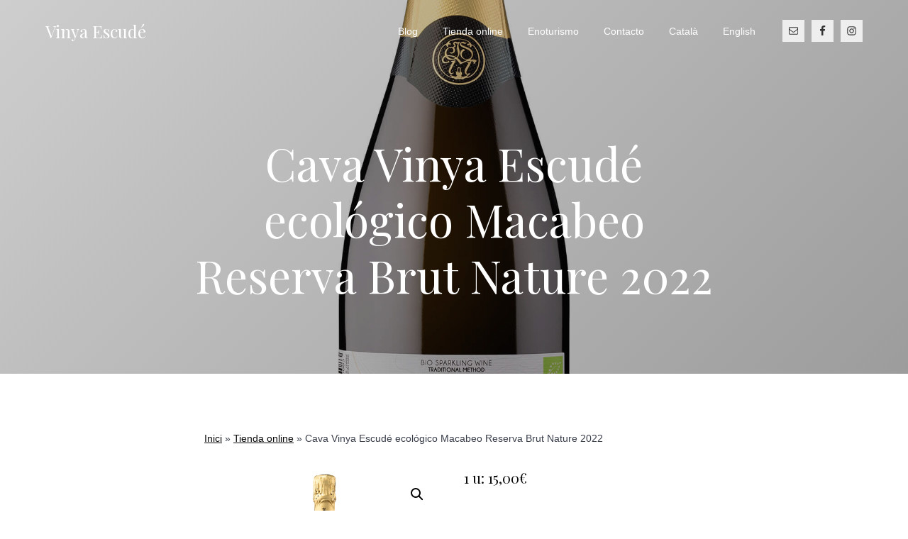

--- FILE ---
content_type: text/html; charset=UTF-8
request_url: https://vinyaescude.com/es/producto/cava-reserva-brut-nature-vinya-escude-macabeo/
body_size: 26846
content:
<!DOCTYPE html>
<html lang="es">
<head >
<meta charset="UTF-8" />
<meta name="viewport" content="width=device-width, initial-scale=1" />
<meta name='robots' content='index, follow, max-image-preview:large, max-snippet:-1, max-video-preview:-1' />
	<style>img:is([sizes="auto" i], [sizes^="auto," i]) { contain-intrinsic-size: 3000px 1500px }</style>
	
	<!-- This site is optimized with the Yoast SEO plugin v26.7 - https://yoast.com/wordpress/plugins/seo/ -->
	<title>Cava Vinya Escudé ecológico Macabeo Reserva Brut Nature 2022 | Vinya Escudé</title><style id="rocket-critical-css">ul{box-sizing:border-box}:root{--wp--preset--font-size--normal:16px;--wp--preset--font-size--huge:42px}button.pswp__button{box-shadow:none!important;background-image:url(https://vinyaescude.com/es/wp-content/plugins/woocommerce/assets/css/photoswipe/default-skin/default-skin.png)!important}button.pswp__button,button.pswp__button--arrow--left::before,button.pswp__button--arrow--right::before{background-color:transparent!important}button.pswp__button--arrow--left,button.pswp__button--arrow--right{background-image:none!important}.pswp{display:none;position:absolute;width:100%;height:100%;left:0;top:0;overflow:hidden;-ms-touch-action:none;touch-action:none;z-index:1500;-webkit-text-size-adjust:100%;-webkit-backface-visibility:hidden;outline:0}.pswp *{-webkit-box-sizing:border-box;box-sizing:border-box}.pswp__bg{position:absolute;left:0;top:0;width:100%;height:100%;background:#000;opacity:0;-webkit-transform:translateZ(0);transform:translateZ(0);-webkit-backface-visibility:hidden;will-change:opacity}.pswp__scroll-wrap{position:absolute;left:0;top:0;width:100%;height:100%;overflow:hidden}.pswp__container{-ms-touch-action:none;touch-action:none;position:absolute;left:0;right:0;top:0;bottom:0}.pswp__container{-webkit-touch-callout:none}.pswp__bg{will-change:opacity}.pswp__container{-webkit-backface-visibility:hidden}.pswp__item{position:absolute;left:0;right:0;top:0;bottom:0;overflow:hidden}.pswp__button{width:44px;height:44px;position:relative;background:0 0;overflow:visible;-webkit-appearance:none;display:block;border:0;padding:0;margin:0;float:right;opacity:.75;-webkit-box-shadow:none;box-shadow:none}.pswp__button::-moz-focus-inner{padding:0;border:0}.pswp__button,.pswp__button--arrow--left:before,.pswp__button--arrow--right:before{background:url(https://vinyaescude.com/es/wp-content/plugins/woocommerce/assets/css/photoswipe/default-skin/default-skin.png) 0 0 no-repeat;background-size:264px 88px;width:44px;height:44px}.pswp__button--close{background-position:0 -44px}.pswp__button--share{background-position:-44px -44px}.pswp__button--fs{display:none}.pswp__button--zoom{display:none;background-position:-88px 0}.pswp__button--arrow--left,.pswp__button--arrow--right{background:0 0;top:50%;margin-top:-50px;width:70px;height:100px;position:absolute}.pswp__button--arrow--left{left:0}.pswp__button--arrow--right{right:0}.pswp__button--arrow--left:before,.pswp__button--arrow--right:before{content:'';top:35px;background-color:rgba(0,0,0,.3);height:30px;width:32px;position:absolute}.pswp__button--arrow--left:before{left:6px;background-position:-138px -44px}.pswp__button--arrow--right:before{right:6px;background-position:-94px -44px}.pswp__share-modal{display:block;background:rgba(0,0,0,.5);width:100%;height:100%;top:0;left:0;padding:10px;position:absolute;z-index:1600;opacity:0;-webkit-backface-visibility:hidden;will-change:opacity}.pswp__share-modal--hidden{display:none}.pswp__share-tooltip{z-index:1620;position:absolute;background:#fff;top:56px;border-radius:2px;display:block;width:auto;right:44px;-webkit-box-shadow:0 2px 5px rgba(0,0,0,.25);box-shadow:0 2px 5px rgba(0,0,0,.25);-webkit-transform:translateY(6px);-ms-transform:translateY(6px);transform:translateY(6px);-webkit-backface-visibility:hidden;will-change:transform}.pswp__counter{position:absolute;left:0;top:0;height:44px;font-size:13px;line-height:44px;color:#fff;opacity:.75;padding:0 10px}.pswp__caption{position:absolute;left:0;bottom:0;width:100%;min-height:44px}.pswp__caption__center{text-align:left;max-width:420px;margin:0 auto;font-size:13px;padding:10px;line-height:20px;color:#ccc}.pswp__preloader{width:44px;height:44px;position:absolute;top:0;left:50%;margin-left:-22px;opacity:0;will-change:opacity;direction:ltr}.pswp__preloader__icn{width:20px;height:20px;margin:12px}@media screen and (max-width:1024px){.pswp__preloader{position:relative;left:auto;top:auto;margin:0;float:right}}.pswp__ui{-webkit-font-smoothing:auto;visibility:visible;opacity:1;z-index:1550}.pswp__top-bar{position:absolute;left:0;top:0;height:44px;width:100%}.pswp__caption,.pswp__top-bar{-webkit-backface-visibility:hidden;will-change:opacity}.pswp__caption,.pswp__top-bar{background-color:rgba(0,0,0,.5)}.pswp__ui--hidden .pswp__button--arrow--left,.pswp__ui--hidden .pswp__button--arrow--right,.pswp__ui--hidden .pswp__caption,.pswp__ui--hidden .pswp__top-bar{opacity:.001}:root{--woocommerce:#7F54B3;--wc-green:#7ad03a;--wc-red:#a00;--wc-orange:#ffba00;--wc-blue:#2ea2cc;--wc-primary:#7F54B3;--wc-primary-text:white;--wc-secondary:#e9e6ed;--wc-secondary-text:#515151;--wc-highlight:#b3af54;--wc-highligh-text:white;--wc-content-bg:#fff;--wc-subtext:#767676}.woocommerce img,.woocommerce-page img{height:auto;max-width:100%}.woocommerce div.product div.images,.woocommerce-page div.product div.images{float:left;width:48%}.woocommerce div.product div.summary,.woocommerce-page div.product div.summary{float:right;width:48%;clear:none}.woocommerce div.product .woocommerce-tabs,.woocommerce-page div.product .woocommerce-tabs{clear:both}:root{--woocommerce:#7F54B3;--wc-green:#7ad03a;--wc-red:#a00;--wc-orange:#ffba00;--wc-blue:#2ea2cc;--wc-primary:#7F54B3;--wc-primary-text:white;--wc-secondary:#e9e6ed;--wc-secondary-text:#515151;--wc-highlight:#b3af54;--wc-highligh-text:white;--wc-content-bg:#fff;--wc-subtext:#767676}.woocommerce div.product{margin-bottom:0;position:relative}.woocommerce div.product p.price{color:#b3af54;font-size:1.25em}.woocommerce div.product div.images{margin-bottom:2em}.woocommerce div.product div.images img{display:block;width:100%;height:auto;box-shadow:none}.woocommerce div.product div.images.woocommerce-product-gallery{position:relative}.woocommerce div.product div.images .woocommerce-product-gallery__wrapper{margin:0;padding:0}.woocommerce div.product div.summary{margin-bottom:2em}.woocommerce div.product form.cart{margin-bottom:2em}.woocommerce div.product form.cart::after,.woocommerce div.product form.cart::before{content:" ";display:table}.woocommerce div.product form.cart::after{clear:both}.woocommerce div.product form.cart table{border-width:0 0 1px}.woocommerce div.product form.cart table td{padding-left:0}.woocommerce div.product form.cart .variations{margin-bottom:1em;border:0;width:100%}.woocommerce div.product form.cart .variations td,.woocommerce div.product form.cart .variations th{border:0;line-height:2em;vertical-align:top}.woocommerce div.product form.cart .variations label{font-weight:700;text-align:left}.woocommerce div.product form.cart .variations select{max-width:100%;min-width:75%;display:inline-block;margin-right:1em}.woocommerce div.product form.cart .reset_variations{visibility:hidden;font-size:.83em}.hidden{display:none!important;visibility:hidden!important}.woocommerce div.product .cart.variations_form .tawcvs-swatches,.woocommerce.single-product .cart.variations_form .tawcvs-swatches{padding:5px;display:inline-flex!important;flex-wrap:wrap}.woocommerce div.product .cart.variations_form .tawcvs-swatches .swatch,.woocommerce.single-product .cart.variations_form .tawcvs-swatches .swatch{width:30px;height:30px;line-height:28px;text-align:center;position:relative;white-space:nowrap;margin:0 10px;padding:2px 5px;display:inline-flex;align-items:center;justify-content:center}.woocommerce div.product .cart.variations_form .tawcvs-swatches .swatch:after,.woocommerce div.product .cart.variations_form .tawcvs-swatches .swatch:before,.woocommerce.single-product .cart.variations_form .tawcvs-swatches .swatch:after,.woocommerce.single-product .cart.variations_form .tawcvs-swatches .swatch:before{display:block!important}.woocommerce div.product .cart.variations_form .tawcvs-swatches .swatch:not(.swatch-color),.woocommerce.single-product .cart.variations_form .tawcvs-swatches .swatch:not(.swatch-color){background-color:#f1f1f1}.woocommerce div.product .cart.variations_form .tawcvs-swatches .swatch.swatch-image,.woocommerce.single-product .cart.variations_form .tawcvs-swatches .swatch.swatch-image{font-size:0}.woocommerce div.product .cart.variations_form .tawcvs-swatches .swatch.swatch-shape-circle,.woocommerce.single-product .cart.variations_form .tawcvs-swatches .swatch.swatch-shape-circle{-webkit-border-radius:50%!important;-moz-border-radius:50%!important;border-radius:50%!important}.woocommerce div.product .cart.variations_form .tawcvs-swatches .swatch.swatch-shape-circle:before,.woocommerce.single-product .cart.variations_form .tawcvs-swatches .swatch.swatch-shape-circle:before{border-radius:50%}.woocommerce div.product .cart.variations_form .tawcvs-swatches .swatch:first-child,.woocommerce.single-product .cart.variations_form .tawcvs-swatches .swatch:first-child{margin-left:0}.woocommerce div.product .cart.variations_form .tawcvs-swatches .swatch:last-child,.woocommerce.single-product .cart.variations_form .tawcvs-swatches .swatch:last-child{margin-right:0}.woocommerce div.product .cart.variations_form .tawcvs-swatches .swatch:before,.woocommerce.single-product .cart.variations_form .tawcvs-swatches .swatch:before{content:"";position:absolute;left:-4px;top:-4px;right:-4px;bottom:-4px;border:1px solid #ddd}.woocommerce div.product .cart.variations_form .tawcvs-swatches .swatch-item-wrapper,.woocommerce.single-product .cart.variations_form .tawcvs-swatches .swatch-item-wrapper{position:relative}.variations .reset_variations{display:none}table.variations{overflow:visible!important}table.variations .label{margin-bottom:10px}.woocommerce .content{background-color:#fff;padding:3vw}.woocommerce .breadcrumb{padding:0 0 3rem}.woocommerce .entry.product{padding:0}.woocommerce td,.woocommerce th{border:none}.woocommerce div.product{position:relative}.woocommerce div.product p.price{font-family:Playfair Display,Helvetica,Arial,sans-serif;font-size:2rem;color:#006cff;line-height:1.5;float:left}.woocommerce div.product form.cart{clear:both;padding:1em 0 0}.woocommerce div.product form.cart .variations{table-layout:fixed}.woocommerce .woocommerce-product-details__short-description{clear:both}.woocommerce .woocommerce-product-details__short-description:after,.woocommerce .woocommerce-product-details__short-description:before{clear:both;display:block;content:""}@media (min-width:768px){.woocommerce .content{padding:4rem 6rem}}html{line-height:1.15;-ms-text-size-adjust:100%;-webkit-text-size-adjust:100%}body{margin:0}header,nav,section{display:block}h1{font-size:2em;margin:0.67em 0}main{display:block}a{background-color:transparent;-webkit-text-decoration-skip:objects}img{border-style:none}svg:not(:root){overflow:hidden}button,input,select{font-family:'Roboto',Helvetica,Arial,sans-serif;font-size:100%;line-height:1.15;margin:0}button,input{overflow:visible}button,select{text-transform:none}button{-webkit-appearance:button}button::-moz-focus-inner{border-style:none;padding:0}button:-moz-focusring{outline:1px dotted ButtonText;outline:0.1rem dotted ButtonText}::-webkit-file-upload-button{-webkit-appearance:button;font:inherit}html{box-sizing:border-box}*,*:before,*:after{box-sizing:inherit}.entry,.nav-primary,.site-container,.site-header,.site-inner,.widget,.wrap{clear:both}.entry:before,.entry:after,.nav-primary:before,.nav-primary:after,.site-container:before,.site-container:after,.site-header:before,.site-header:after,.site-inner:before,.site-inner:after,.widget:before,.widget:after,.wrap:before,.wrap:after{clear:both;display:block;content:''}html{font-size:62.5%;max-width:100vw;overflow-x:hidden}body{background-color:#ffffff;color:#393e4b;font-family:'Roboto',Helvetica,Arial,sans-serif;font-size:18px;font-size:1.8rem;font-weight:300;line-height:1.618;-webkit-font-smoothing:antialiased;-moz-font-smoothing:grayscale;margin:0;max-width:100vw;overflow-x:hidden}body>div{font-size:18px;font-size:1.8rem}p{margin:0 0 1.382em;padding:0}a{color:#006cff;word-wrap:break-word}ul{margin:0;padding:0}li{list-style-type:none}h1{font-family:'Playfair Display',Helvetica,Arial,sans-serif;font-weight:400;line-height:1.382;margin:0 0 0.618em}h1{font-size:2.4em}input,select{background-color:#f6f7f8;border:1px solid #f0f1f2;border-color:#e3e4e6;border-radius:2em;padding:0.5em 1.382em;width:100%;line-height:2;font-size:15px;font-size:1.5rem;color:#adb5bd;font-weight:300}:focus{outline:2px solid #f0f1f2}::-moz-placeholder{color:#adb5bd;opacity:1}::-webkit-input-placeholder{color:#adb5bd}button{background-color:#393e4b;border:0;border-radius:9rem;color:#ffffff;font-size:15px;font-size:1.5rem;font-weight:500;padding:1.1em 2.4em;text-decoration:none;display:inline-block;width:auto;height:auto;line-height:1;box-shadow:0 3rem 2rem -0.5rem rgba(57,62,75,0.2)}button+button{margin-top:1em;clear:both}img{max-width:100%;display:block}img{height:auto}table{background-color:#ffffff;border:1px solid #f0f1f2;border-collapse:collapse;border-spacing:0;line-height:1;margin-bottom:40px;margin-bottom:4rem;width:100%}tbody{border-bottom:1px solid #f0f1f2}td,th{text-align:left;padding:0.618em;border-top:1px solid #f0f1f2;border-right:1px solid #f0f1f2}.screen-reader-shortcut{position:absolute!important;clip:rect(0,0,0,0);height:1px;height:0.1rem;width:1px;width:0.1rem;border:0;overflow:hidden}.genesis-skip-link{margin:0}.genesis-skip-link li{height:0;width:0;list-style:none}.content-sidebar-wrap,.wrap{margin:0 auto;padding-left:6vw;padding-right:6vw}.wrap .wrap{max-width:100%;width:auto;padding:0}.site-inner{clear:both}.content-sidebar-wrap{max-width:1280px;padding-top:9vw;padding-bottom:9vw}.breadcrumb{padding:0 3vw;background-color:#ffffff;font-size:14px;font-size:1.4rem;width:100%}.alignright{float:right;text-align:right}.site-header{position:absolute;width:100%;z-index:100;background-color:transparent}.site-header>.wrap{position:relative;display:-ms-flexbox;display:flex;-ms-flex-align:center;align-items:center;-ms-flex-pack:justify;justify-content:space-between;-ms-flex-wrap:wrap;flex-wrap:wrap}.title-area{margin:0 auto 0 0;position:relative;height:100%;display:block;-ms-flex:1;flex:1;padding:1em 0;max-width:200px;max-width:20rem}.site-title{font-size:20px;font-size:2rem;font-family:'Playfair Display',Helvetica,Arial,sans-serif;font-weight:500;line-height:1;margin-bottom:0}.site-title a{color:#ffffff;text-decoration:none}.header-widget-area{width:100%;opacity:0;margin-left:1px;transform:translateY(140%);padding:1em 0;position:relative;z-index:1}.header-widget-area .widget{background-color:transparent}.header-widget-area .widget:last-of-type{margin-bottom:0}.header-widget-area .simple-social-icons .alignright{-ms-flex-pack:start;justify-content:flex-start;float:left}.header-widget-area .simple-social-icons a{background-color:transparent!important}.page-header{width:100%;margin:0 auto;padding:140px 0 70px;padding:14rem 0 7rem;background-size:cover;background-position:center;position:relative;color:#ffffff;text-align:center}.page-header:before{content:'';display:block;position:absolute;top:0;left:0;right:0;bottom:0;z-index:1;background:#006cff;background:radial-gradient(left top,circle cover,rgba(100,66,255,0.9) 15%,rgba(0,108,255,0.9) 50%,rgba(12,180,206,0.9) 85%);background:-webkit-radial-gradient(left top,circle cover,rgba(100,66,255,0.9) 15%,rgba(0,108,255,0.9) 50%,rgba(12,180,206,0.9) 85%)}.page-header .wrap{position:relative;z-index:2;max-width:768px}.page-header h1{width:100%;margin-bottom:0;line-height:1.236}.menu{width:100%;font-weight:400;font-size:14px;font-size:1.4rem;line-height:1;text-align:left;display:-ms-flexbox;display:flex;-ms-flex-wrap:wrap;flex-wrap:wrap;-ms-flex-align:center;align-items:center;-ms-flex-line-pack:center;align-content:center;position:relative;clear:both}.menu:before,.menu:after{clear:both;display:block;content:''}.menu-item{display:block;padding:0;width:100%;position:relative}.menu-item a{text-decoration:none;display:block;padding:0.5em 0;color:#ffffff}.menu-item a span{position:relative;display:block}.menu-item a span:after{content:'';display:block;width:0;height:2px;position:absolute;left:0;top:calc(100% + 0.2em);background-color:#ffffff}.sub-menu{display:none;font-size:16px;font-size:1.6rem;clear:both}.sub-menu:before,.sub-menu:after{clear:both;display:block;content:''}.sub-menu li{width:100%;clear:both}.sub-menu li:before,.sub-menu li:after{clear:both;display:block;content:''}.nav-primary .sub-menu li{transform:translateY(0)}.sub-menu li:first-of-type a{padding-left:1em}.sub-menu a{padding:1em}.nav-primary{margin:0;padding:10vh 15vw 15vh 10vw;background-color:#393e4b;position:fixed;right:-100%;top:0;bottom:0;height:100vh;width:80vw;max-width:400px;max-width:40rem;top:0;bottom:0;position:fixed;overflow:auto;-webkit-overflow-scrolling:touch;overflow-scrolling:touch}.nav-primary .wrap{width:100%;position:relative;z-index:1}.nav-primary .menu{padding:0;font-family:'Playfair Display',Helvetica,Arial,sans-serif;font-size:24px;font-size:2.4rem}.nav-primary .menu-item{opacity:0;transform:translateY(140%);position:relative}.nav-primary .menu-item a{float:left}.entry{background-color:#ffffff;margin-bottom:5vw;padding:6vw 3vw}.entry:last-of-type{margin-bottom:0}.widget{word-wrap:break-word}.simple-social-icons{overflow:hidden}.simple-social-icons svg[class^='social-']{display:inline-block;width:1em;height:1em;stroke-width:0;stroke:currentColor;fill:currentColor}.simple-social-icons ul{margin:-0.5em -0.5em 0 0;padding:0;display:-ms-flexbox;display:flex;-ms-flex-wrap:wrap;flex-wrap:wrap;-ms-flex-pack:start;justify-content:flex-start}.simple-social-icons ul li{background:none;border:none;list-style-type:none;margin:0.5em 0.5em 0 0;padding:0}.simple-social-icons ul li a{border:none;box-sizing:content-box;display:inline-block;font-style:normal;font-variant:normal;font-weight:normal;height:1em;line-height:1em;text-align:center;text-decoration:none;text-transform:none;width:1em}.simple-social-icons ul.alignright{-ms-flex-pack:end;justify-content:flex-end}@media (min-width:512px){button+button{margin-top:0;clear:none}}@media (min-width:768px){body{font-size:2rem}body>div{font-size:2rem}h1{font-size:3.2em}.content-sidebar-wrap,.wrap{width:90%;max-width:1280px;padding-left:0;padding-right:0}.first{clear:both;margin-left:0}.breadcrumb{padding:4rem 6rem}.entry{padding:4rem 6rem;margin-bottom:4rem}}@media (min-width:896px){.content-sidebar-wrap{padding:4rem 0}.content-sidebar-wrap{display:-ms-flexbox;display:flex;-ms-flex-wrap:wrap;flex-wrap:wrap;-ms-flex-pack:justify;justify-content:space-between}.content-sidebar-wrap:before,.content-sidebar-wrap:after{display:none}.content{width:100%}.narrow-content .content{width:calc(75% - 4rem)}.narrow-content .content{margin:0 auto}.site-header>.wrap{padding:0;-ms-flex-wrap:nowrap;flex-wrap:nowrap}.title-area{padding:1.382em 0}.site-title{font-size:2.4rem}.header-widget-area{width:auto;opacity:1;transform:none}.header-widget-area .widget{margin-left:1em}.header-widget-area .simple-social-icons .alignright{-ms-flex-pack:end;justify-content:flex-end;float:right}.page-header{padding:17rem 0 8rem}.menu-item{display:inline-block;padding:0;width:auto}.menu-item a{padding:1.6em 1em}.sub-menu{top:100%;position:absolute;font-size:1.4rem;width:16rem;z-index:99;background-color:#ffffff;border-radius:5px;box-shadow:0 2rem 2rem rgba(57,62,75,0.15);padding:0.5em 0}.sub-menu li:first-of-type{margin-top:0}.sub-menu li:first-of-type:before{content:'';display:block;position:absolute;top:-1rem;left:2rem;height:1rem;width:1rem;transform:rotate(45deg);background-color:#ffffff}.sub-menu a{padding:1em;position:relative;word-wrap:break-word;color:#393e4b;width:100%}.nav-primary{border:none;position:relative;right:auto;width:auto;max-width:100%;height:auto;display:block;margin:0;padding:0;background:transparent;overflow:visible}.nav-primary .menu{padding:0;font-family:'Roboto',Helvetica,Arial,sans-serif;font-size:1.4rem}.nav-primary .menu-item{opacity:1;transform:none;overflow:visible}}@media (min-width:1152px){.title-area{padding:1.618em 0}.page-header{padding:19rem 0 10rem}.menu-item a{padding:1.82em 1.25em}}@media (min-width:1280px){.sub-menu a{padding:1em}}</style>
	<meta name="description" content="Cava Reserva Brut Nature Vinya Escudé elaborado a partir de una parcela de viñedo viejo de la variedad Macabeo. Crianza mínima de 20 meses." />
	<link rel="canonical" href="https://vinyaescude.com/es/producto/cava-reserva-brut-nature-vinya-escude-macabeo/" />
	<meta property="og:locale" content="es_ES" />
	<meta property="og:type" content="article" />
	<meta property="og:title" content="Cava Vinya Escudé ecológico Macabeo Reserva Brut Nature 2022 | Vinya Escudé" />
	<meta property="og:description" content="Cava Reserva Brut Nature Vinya Escudé elaborado a partir de una parcela de viñedo viejo de la variedad Macabeo. Crianza mínima de 20 meses." />
	<meta property="og:url" content="https://vinyaescude.com/es/producto/cava-reserva-brut-nature-vinya-escude-macabeo/" />
	<meta property="og:site_name" content="Vinya Escudé" />
	<meta property="article:publisher" content="https://www.facebook.com/vinyaescude" />
	<meta property="article:modified_time" content="2024-11-26T20:06:43+00:00" />
	<meta property="og:image" content="https://vinyaescude.com/es/wp-content/uploads/sites/3/2022/09/Cava-Vinya-Escude-ecologic-Macabeu-Reserva-Brut-Nature-2022.jpg" />
	<meta property="og:image:width" content="2000" />
	<meta property="og:image:height" content="2000" />
	<meta property="og:image:type" content="image/jpeg" />
	<meta name="twitter:card" content="summary_large_image" />
	<meta name="twitter:label1" content="Tiempo de lectura" />
	<meta name="twitter:data1" content="1 minuto" />
	<script type="application/ld+json" class="yoast-schema-graph">{"@context":"https://schema.org","@graph":[{"@type":"WebPage","@id":"https://vinyaescude.com/es/producto/cava-reserva-brut-nature-vinya-escude-macabeo/","url":"https://vinyaescude.com/es/producto/cava-reserva-brut-nature-vinya-escude-macabeo/","name":"Cava Vinya Escudé ecológico Macabeo Reserva Brut Nature 2022 | Vinya Escudé","isPartOf":{"@id":"https://vinyaescude.com/es/#website"},"primaryImageOfPage":{"@id":"https://vinyaescude.com/es/producto/cava-reserva-brut-nature-vinya-escude-macabeo/#primaryimage"},"image":{"@id":"https://vinyaescude.com/es/producto/cava-reserva-brut-nature-vinya-escude-macabeo/#primaryimage"},"thumbnailUrl":"https://vinyaescude.com/es/wp-content/uploads/sites/3/2022/09/Cava-Vinya-Escude-ecologic-Macabeu-Reserva-Brut-Nature-2022.jpg","datePublished":"2022-09-03T11:01:32+00:00","dateModified":"2024-11-26T20:06:43+00:00","description":"Cava Reserva Brut Nature Vinya Escudé elaborado a partir de una parcela de viñedo viejo de la variedad Macabeo. Crianza mínima de 20 meses.","breadcrumb":{"@id":"https://vinyaescude.com/es/producto/cava-reserva-brut-nature-vinya-escude-macabeo/#breadcrumb"},"inLanguage":"es","potentialAction":[{"@type":"ReadAction","target":["https://vinyaescude.com/es/producto/cava-reserva-brut-nature-vinya-escude-macabeo/"]}]},{"@type":"ImageObject","inLanguage":"es","@id":"https://vinyaescude.com/es/producto/cava-reserva-brut-nature-vinya-escude-macabeo/#primaryimage","url":"https://vinyaescude.com/es/wp-content/uploads/sites/3/2022/09/Cava-Vinya-Escude-ecologic-Macabeu-Reserva-Brut-Nature-2022.jpg","contentUrl":"https://vinyaescude.com/es/wp-content/uploads/sites/3/2022/09/Cava-Vinya-Escude-ecologic-Macabeu-Reserva-Brut-Nature-2022.jpg","width":2000,"height":2000},{"@type":"BreadcrumbList","@id":"https://vinyaescude.com/es/producto/cava-reserva-brut-nature-vinya-escude-macabeo/#breadcrumb","itemListElement":[{"@type":"ListItem","position":1,"name":"Inici","item":"https://vinyaescude.com/es/"},{"@type":"ListItem","position":2,"name":"Tienda online","item":"https://vinyaescude.com/es/tienda-online-vinos-cavas-penedes/"},{"@type":"ListItem","position":3,"name":"Cava Vinya Escudé ecológico Macabeo Reserva Brut Nature 2022"}]},{"@type":"WebSite","@id":"https://vinyaescude.com/es/#website","url":"https://vinyaescude.com/es/","name":"Vinya Escudé","description":"","potentialAction":[{"@type":"SearchAction","target":{"@type":"EntryPoint","urlTemplate":"https://vinyaescude.com/es/?s={search_term_string}"},"query-input":{"@type":"PropertyValueSpecification","valueRequired":true,"valueName":"search_term_string"}}],"inLanguage":"es"}]}</script>
	<!-- / Yoast SEO plugin. -->


<link rel='dns-prefetch' href='//fonts.googleapis.com' />
<link rel="alternate" type="application/rss+xml" title="Vinya Escudé &raquo; Feed" href="https://vinyaescude.com/es/feed/" />
<link rel="alternate" type="application/rss+xml" title="Vinya Escudé &raquo; Feed de los comentarios" href="https://vinyaescude.com/es/comments/feed/" />
<style id='wp-emoji-styles-inline-css' type='text/css'>

	img.wp-smiley, img.emoji {
		display: inline !important;
		border: none !important;
		box-shadow: none !important;
		height: 1em !important;
		width: 1em !important;
		margin: 0 0.07em !important;
		vertical-align: -0.1em !important;
		background: none !important;
		padding: 0 !important;
	}
</style>
<link rel='preload' id='wp-block-library-css' href='https://vinyaescude.com/es/wp-includes/css/dist/block-library/style.min.css' as="style" onload="this.onload=null;this.rel='stylesheet'" type='text/css' media='all' />
<style id='classic-theme-styles-inline-css' type='text/css'>
/*! This file is auto-generated */
.wp-block-button__link{color:#fff;background-color:#32373c;border-radius:9999px;box-shadow:none;text-decoration:none;padding:calc(.667em + 2px) calc(1.333em + 2px);font-size:1.125em}.wp-block-file__button{background:#32373c;color:#fff;text-decoration:none}
</style>
<style id='global-styles-inline-css' type='text/css'>
:root{--wp--preset--aspect-ratio--square: 1;--wp--preset--aspect-ratio--4-3: 4/3;--wp--preset--aspect-ratio--3-4: 3/4;--wp--preset--aspect-ratio--3-2: 3/2;--wp--preset--aspect-ratio--2-3: 2/3;--wp--preset--aspect-ratio--16-9: 16/9;--wp--preset--aspect-ratio--9-16: 9/16;--wp--preset--color--black: #000000;--wp--preset--color--cyan-bluish-gray: #abb8c3;--wp--preset--color--white: #ffffff;--wp--preset--color--pale-pink: #f78da7;--wp--preset--color--vivid-red: #cf2e2e;--wp--preset--color--luminous-vivid-orange: #ff6900;--wp--preset--color--luminous-vivid-amber: #fcb900;--wp--preset--color--light-green-cyan: #7bdcb5;--wp--preset--color--vivid-green-cyan: #00d084;--wp--preset--color--pale-cyan-blue: #8ed1fc;--wp--preset--color--vivid-cyan-blue: #0693e3;--wp--preset--color--vivid-purple: #9b51e0;--wp--preset--gradient--vivid-cyan-blue-to-vivid-purple: linear-gradient(135deg,rgba(6,147,227,1) 0%,rgb(155,81,224) 100%);--wp--preset--gradient--light-green-cyan-to-vivid-green-cyan: linear-gradient(135deg,rgb(122,220,180) 0%,rgb(0,208,130) 100%);--wp--preset--gradient--luminous-vivid-amber-to-luminous-vivid-orange: linear-gradient(135deg,rgba(252,185,0,1) 0%,rgba(255,105,0,1) 100%);--wp--preset--gradient--luminous-vivid-orange-to-vivid-red: linear-gradient(135deg,rgba(255,105,0,1) 0%,rgb(207,46,46) 100%);--wp--preset--gradient--very-light-gray-to-cyan-bluish-gray: linear-gradient(135deg,rgb(238,238,238) 0%,rgb(169,184,195) 100%);--wp--preset--gradient--cool-to-warm-spectrum: linear-gradient(135deg,rgb(74,234,220) 0%,rgb(151,120,209) 20%,rgb(207,42,186) 40%,rgb(238,44,130) 60%,rgb(251,105,98) 80%,rgb(254,248,76) 100%);--wp--preset--gradient--blush-light-purple: linear-gradient(135deg,rgb(255,206,236) 0%,rgb(152,150,240) 100%);--wp--preset--gradient--blush-bordeaux: linear-gradient(135deg,rgb(254,205,165) 0%,rgb(254,45,45) 50%,rgb(107,0,62) 100%);--wp--preset--gradient--luminous-dusk: linear-gradient(135deg,rgb(255,203,112) 0%,rgb(199,81,192) 50%,rgb(65,88,208) 100%);--wp--preset--gradient--pale-ocean: linear-gradient(135deg,rgb(255,245,203) 0%,rgb(182,227,212) 50%,rgb(51,167,181) 100%);--wp--preset--gradient--electric-grass: linear-gradient(135deg,rgb(202,248,128) 0%,rgb(113,206,126) 100%);--wp--preset--gradient--midnight: linear-gradient(135deg,rgb(2,3,129) 0%,rgb(40,116,252) 100%);--wp--preset--font-size--small: 13px;--wp--preset--font-size--medium: 20px;--wp--preset--font-size--large: 36px;--wp--preset--font-size--x-large: 42px;--wp--preset--spacing--20: 0.44rem;--wp--preset--spacing--30: 0.67rem;--wp--preset--spacing--40: 1rem;--wp--preset--spacing--50: 1.5rem;--wp--preset--spacing--60: 2.25rem;--wp--preset--spacing--70: 3.38rem;--wp--preset--spacing--80: 5.06rem;--wp--preset--shadow--natural: 6px 6px 9px rgba(0, 0, 0, 0.2);--wp--preset--shadow--deep: 12px 12px 50px rgba(0, 0, 0, 0.4);--wp--preset--shadow--sharp: 6px 6px 0px rgba(0, 0, 0, 0.2);--wp--preset--shadow--outlined: 6px 6px 0px -3px rgba(255, 255, 255, 1), 6px 6px rgba(0, 0, 0, 1);--wp--preset--shadow--crisp: 6px 6px 0px rgba(0, 0, 0, 1);}:where(.is-layout-flex){gap: 0.5em;}:where(.is-layout-grid){gap: 0.5em;}body .is-layout-flex{display: flex;}.is-layout-flex{flex-wrap: wrap;align-items: center;}.is-layout-flex > :is(*, div){margin: 0;}body .is-layout-grid{display: grid;}.is-layout-grid > :is(*, div){margin: 0;}:where(.wp-block-columns.is-layout-flex){gap: 2em;}:where(.wp-block-columns.is-layout-grid){gap: 2em;}:where(.wp-block-post-template.is-layout-flex){gap: 1.25em;}:where(.wp-block-post-template.is-layout-grid){gap: 1.25em;}.has-black-color{color: var(--wp--preset--color--black) !important;}.has-cyan-bluish-gray-color{color: var(--wp--preset--color--cyan-bluish-gray) !important;}.has-white-color{color: var(--wp--preset--color--white) !important;}.has-pale-pink-color{color: var(--wp--preset--color--pale-pink) !important;}.has-vivid-red-color{color: var(--wp--preset--color--vivid-red) !important;}.has-luminous-vivid-orange-color{color: var(--wp--preset--color--luminous-vivid-orange) !important;}.has-luminous-vivid-amber-color{color: var(--wp--preset--color--luminous-vivid-amber) !important;}.has-light-green-cyan-color{color: var(--wp--preset--color--light-green-cyan) !important;}.has-vivid-green-cyan-color{color: var(--wp--preset--color--vivid-green-cyan) !important;}.has-pale-cyan-blue-color{color: var(--wp--preset--color--pale-cyan-blue) !important;}.has-vivid-cyan-blue-color{color: var(--wp--preset--color--vivid-cyan-blue) !important;}.has-vivid-purple-color{color: var(--wp--preset--color--vivid-purple) !important;}.has-black-background-color{background-color: var(--wp--preset--color--black) !important;}.has-cyan-bluish-gray-background-color{background-color: var(--wp--preset--color--cyan-bluish-gray) !important;}.has-white-background-color{background-color: var(--wp--preset--color--white) !important;}.has-pale-pink-background-color{background-color: var(--wp--preset--color--pale-pink) !important;}.has-vivid-red-background-color{background-color: var(--wp--preset--color--vivid-red) !important;}.has-luminous-vivid-orange-background-color{background-color: var(--wp--preset--color--luminous-vivid-orange) !important;}.has-luminous-vivid-amber-background-color{background-color: var(--wp--preset--color--luminous-vivid-amber) !important;}.has-light-green-cyan-background-color{background-color: var(--wp--preset--color--light-green-cyan) !important;}.has-vivid-green-cyan-background-color{background-color: var(--wp--preset--color--vivid-green-cyan) !important;}.has-pale-cyan-blue-background-color{background-color: var(--wp--preset--color--pale-cyan-blue) !important;}.has-vivid-cyan-blue-background-color{background-color: var(--wp--preset--color--vivid-cyan-blue) !important;}.has-vivid-purple-background-color{background-color: var(--wp--preset--color--vivid-purple) !important;}.has-black-border-color{border-color: var(--wp--preset--color--black) !important;}.has-cyan-bluish-gray-border-color{border-color: var(--wp--preset--color--cyan-bluish-gray) !important;}.has-white-border-color{border-color: var(--wp--preset--color--white) !important;}.has-pale-pink-border-color{border-color: var(--wp--preset--color--pale-pink) !important;}.has-vivid-red-border-color{border-color: var(--wp--preset--color--vivid-red) !important;}.has-luminous-vivid-orange-border-color{border-color: var(--wp--preset--color--luminous-vivid-orange) !important;}.has-luminous-vivid-amber-border-color{border-color: var(--wp--preset--color--luminous-vivid-amber) !important;}.has-light-green-cyan-border-color{border-color: var(--wp--preset--color--light-green-cyan) !important;}.has-vivid-green-cyan-border-color{border-color: var(--wp--preset--color--vivid-green-cyan) !important;}.has-pale-cyan-blue-border-color{border-color: var(--wp--preset--color--pale-cyan-blue) !important;}.has-vivid-cyan-blue-border-color{border-color: var(--wp--preset--color--vivid-cyan-blue) !important;}.has-vivid-purple-border-color{border-color: var(--wp--preset--color--vivid-purple) !important;}.has-vivid-cyan-blue-to-vivid-purple-gradient-background{background: var(--wp--preset--gradient--vivid-cyan-blue-to-vivid-purple) !important;}.has-light-green-cyan-to-vivid-green-cyan-gradient-background{background: var(--wp--preset--gradient--light-green-cyan-to-vivid-green-cyan) !important;}.has-luminous-vivid-amber-to-luminous-vivid-orange-gradient-background{background: var(--wp--preset--gradient--luminous-vivid-amber-to-luminous-vivid-orange) !important;}.has-luminous-vivid-orange-to-vivid-red-gradient-background{background: var(--wp--preset--gradient--luminous-vivid-orange-to-vivid-red) !important;}.has-very-light-gray-to-cyan-bluish-gray-gradient-background{background: var(--wp--preset--gradient--very-light-gray-to-cyan-bluish-gray) !important;}.has-cool-to-warm-spectrum-gradient-background{background: var(--wp--preset--gradient--cool-to-warm-spectrum) !important;}.has-blush-light-purple-gradient-background{background: var(--wp--preset--gradient--blush-light-purple) !important;}.has-blush-bordeaux-gradient-background{background: var(--wp--preset--gradient--blush-bordeaux) !important;}.has-luminous-dusk-gradient-background{background: var(--wp--preset--gradient--luminous-dusk) !important;}.has-pale-ocean-gradient-background{background: var(--wp--preset--gradient--pale-ocean) !important;}.has-electric-grass-gradient-background{background: var(--wp--preset--gradient--electric-grass) !important;}.has-midnight-gradient-background{background: var(--wp--preset--gradient--midnight) !important;}.has-small-font-size{font-size: var(--wp--preset--font-size--small) !important;}.has-medium-font-size{font-size: var(--wp--preset--font-size--medium) !important;}.has-large-font-size{font-size: var(--wp--preset--font-size--large) !important;}.has-x-large-font-size{font-size: var(--wp--preset--font-size--x-large) !important;}
:where(.wp-block-post-template.is-layout-flex){gap: 1.25em;}:where(.wp-block-post-template.is-layout-grid){gap: 1.25em;}
:where(.wp-block-columns.is-layout-flex){gap: 2em;}:where(.wp-block-columns.is-layout-grid){gap: 2em;}
:root :where(.wp-block-pullquote){font-size: 1.5em;line-height: 1.6;}
</style>
<link rel='preload' id='dashicons-css' href='https://vinyaescude.com/es/wp-includes/css/dashicons.min.css' as="style" onload="this.onload=null;this.rel='stylesheet'" type='text/css' media='all' />
<link rel='preload' id='admin-bar-css' href='https://vinyaescude.com/es/wp-includes/css/admin-bar.min.css' as="style" onload="this.onload=null;this.rel='stylesheet'" type='text/css' media='all' />
<style id='admin-bar-inline-css' type='text/css'>

    /* Hide CanvasJS credits for P404 charts specifically */
    #p404RedirectChart .canvasjs-chart-credit {
        display: none !important;
    }
    
    #p404RedirectChart canvas {
        border-radius: 6px;
    }

    .p404-redirect-adminbar-weekly-title {
        font-weight: bold;
        font-size: 14px;
        color: #fff;
        margin-bottom: 6px;
    }

    #wpadminbar #wp-admin-bar-p404_free_top_button .ab-icon:before {
        content: "\f103";
        color: #dc3545;
        top: 3px;
    }
    
    #wp-admin-bar-p404_free_top_button .ab-item {
        min-width: 80px !important;
        padding: 0px !important;
    }
    
    /* Ensure proper positioning and z-index for P404 dropdown */
    .p404-redirect-adminbar-dropdown-wrap { 
        min-width: 0; 
        padding: 0;
        position: static !important;
    }
    
    #wpadminbar #wp-admin-bar-p404_free_top_button_dropdown {
        position: static !important;
    }
    
    #wpadminbar #wp-admin-bar-p404_free_top_button_dropdown .ab-item {
        padding: 0 !important;
        margin: 0 !important;
    }
    
    .p404-redirect-dropdown-container {
        min-width: 340px;
        padding: 18px 18px 12px 18px;
        background: #23282d !important;
        color: #fff;
        border-radius: 12px;
        box-shadow: 0 8px 32px rgba(0,0,0,0.25);
        margin-top: 10px;
        position: relative !important;
        z-index: 999999 !important;
        display: block !important;
        border: 1px solid #444;
    }
    
    /* Ensure P404 dropdown appears on hover */
    #wpadminbar #wp-admin-bar-p404_free_top_button .p404-redirect-dropdown-container { 
        display: none !important;
    }
    
    #wpadminbar #wp-admin-bar-p404_free_top_button:hover .p404-redirect-dropdown-container { 
        display: block !important;
    }
    
    #wpadminbar #wp-admin-bar-p404_free_top_button:hover #wp-admin-bar-p404_free_top_button_dropdown .p404-redirect-dropdown-container {
        display: block !important;
    }
    
    .p404-redirect-card {
        background: #2c3338;
        border-radius: 8px;
        padding: 18px 18px 12px 18px;
        box-shadow: 0 2px 8px rgba(0,0,0,0.07);
        display: flex;
        flex-direction: column;
        align-items: flex-start;
        border: 1px solid #444;
    }
    
    .p404-redirect-btn {
        display: inline-block;
        background: #dc3545;
        color: #fff !important;
        font-weight: bold;
        padding: 5px 22px;
        border-radius: 8px;
        text-decoration: none;
        font-size: 17px;
        transition: background 0.2s, box-shadow 0.2s;
        margin-top: 8px;
        box-shadow: 0 2px 8px rgba(220,53,69,0.15);
        text-align: center;
        line-height: 1.6;
    }
    
    .p404-redirect-btn:hover {
        background: #c82333;
        color: #fff !important;
        box-shadow: 0 4px 16px rgba(220,53,69,0.25);
    }
    
    /* Prevent conflicts with other admin bar dropdowns */
    #wpadminbar .ab-top-menu > li:hover > .ab-item,
    #wpadminbar .ab-top-menu > li.hover > .ab-item {
        z-index: auto;
    }
    
    #wpadminbar #wp-admin-bar-p404_free_top_button:hover > .ab-item {
        z-index: 999998 !important;
    }
    
</style>
<link rel='preload' id='contact-form-7-css' href='https://vinyaescude.com/es/wp-content/plugins/contact-form-7/includes/css/styles.css' as="style" onload="this.onload=null;this.rel='stylesheet'" type='text/css' media='all' />
<link rel='preload' id='photoswipe-css' href='https://vinyaescude.com/es/wp-content/plugins/woocommerce/assets/css/photoswipe/photoswipe.min.css' as="style" onload="this.onload=null;this.rel='stylesheet'" type='text/css' media='all' />
<link rel='preload' id='photoswipe-default-skin-css' href='https://vinyaescude.com/es/wp-content/plugins/woocommerce/assets/css/photoswipe/default-skin/default-skin.min.css' as="style" onload="this.onload=null;this.rel='stylesheet'" type='text/css' media='all' />
<link rel='preload' id='woocommerce-layout-css' href='https://vinyaescude.com/es/wp-content/plugins/woocommerce/assets/css/woocommerce-layout.css' as="style" onload="this.onload=null;this.rel='stylesheet'" type='text/css' media='all' />
<link rel='preload' id='woocommerce-smallscreen-css' href='https://vinyaescude.com/es/wp-content/plugins/woocommerce/assets/css/woocommerce-smallscreen.css' as="style" onload="this.onload=null;this.rel='stylesheet'" type='text/css' media='only screen and (max-width: 768px)' />
<link rel='preload' id='woocommerce-general-css' href='https://vinyaescude.com/es/wp-content/plugins/woocommerce/assets/css/woocommerce.css' as="style" onload="this.onload=null;this.rel='stylesheet'" type='text/css' media='all' />
<style id='woocommerce-inline-inline-css' type='text/css'>
.woocommerce form .form-row .required { visibility: visible; }
</style>
<link rel='preload' id='tawcvs-frontend-css' href='https://vinyaescude.com/es/wp-content/plugins/variation-swatches-for-woocommerce/assets/css/frontend.css' as="style" onload="this.onload=null;this.rel='stylesheet'" type='text/css' media='all' />
<link rel='preload' id='google-fonts-css' href='//fonts.googleapis.com/css?family=Playfair+Display%7COpen+Sans%3A300%2C400%2C500&#038;ver=2.2.2' as="style" onload="this.onload=null;this.rel='stylesheet'" type='text/css' media='all' />
<link rel='preload' id='studio-pro-woocommerce-css' href='https://vinyaescude.com/es/wp-content/themes/studio-pro/assets/styles/min/woocommerce.min.css' as="style" onload="this.onload=null;this.rel='stylesheet'" type='text/css' media='all' />
<link rel='preload' id='studio-pro-css' href='https://vinyaescude.com/es/wp-content/themes/studio-pro/style.css' as="style" onload="this.onload=null;this.rel='stylesheet'" type='text/css' media='all' />
<style id='studio-pro-inline-css' type='text/css'>
.page-header:before,.before-footer:before,.front-page-4:before{background:rgba(10,10,10,0.2);background:-moz-linear-gradient(-45deg,rgba(10,10,10,0.2) 0,rgba(10,8,8,0.4) 100%);background:-webkit-linear-gradient(-45deg,rgba(10,10,10,0.2) 0,rgba(10,8,8,0.4) 100%);background:linear-gradient(135deg,rgba(10,10,10,0.2) 0,rgba(10,8,8,0.4) 100%);filter:progid:DXImageTransform.Microsoft.gradient( startColorstr='rgba(10,10,10,0.2)',endColorstr='rgba(10,8,8,0.4)',GradientType=1)}a,.button.white,button.white,input[type='button'].white,input[type='reset'].white,input[type='submit'].white,.entry-title a:hover,.entry-title a:focus,.site-footer .menu-item a:hover,.site-footer .menu-item a:focus,.archive-pagination a:hover,.archive-pagination .active a,.archive-pagination a:focus{color:#0a0909}input:focus,select:focus,textarea:focus{border-color:#0a0909}.has-fixed-header .site-header.shrink,.button.secondary,button.secondary,input[type='button'].secondary,input[type='reset'].secondary,input[type='submit'].secondary,.footer-widgets .enews input[type='submit']{background-color:#0a0909}.woocommerce .widget_layered_nav_filters ul li a:before,.woocommerce .widget_layered_nav ul li.chosen a:before,.woocommerce .widget_rating_filter ul li.chosen a:before,.woocommerce .woocommerce-breadcrumb a:focus,.woocommerce .woocommerce-breadcrumb a:hover,.woocommerce div.product .woocommerce-tabs ul.tabs li a:focus,.woocommerce div.product .woocommerce-tabs ul.tabs li a:hover,.woocommerce ul.products li.product:focus h2,.woocommerce ul.products li.product:hover h2,.woocommerce div.product p.price,.woocommerce div.product span.price,.woocommerce #respond input#submit.white,.woocommerce a.button.alt.white,.woocommerce a.button.white,.woocommerce button.button.alt.white,.woocommerce button.button.white,.woocommerce input.button.alt.white,.woocommerce input.button.white,.woocommerce input.button[type=submit].alt.white,.woocommerce input.button[type=submit].white{color:#0a0909}.woocommerce span.onsale,.woocommerce .woocommerce-pagination .page-numbers .active a,.woocommerce .woocommerce-pagination .page-numbers a:focus,.woocommerce .woocommerce-pagination .page-numbers a:hover,.woocommerce #respond input#submit.secondary,.woocommerce.widget_price_filter .ui-slider .ui-slider-handle,.woocommerce a.button.alt.secondary,.woocommerce a.button.secondary,.woocommerce button.button.alt.secondary,.woocommerce button.button.secondary,.woocommerce input.button.alt.secondary,.woocommerce input.button.secondary,.woocommerce input.button[type=submit].alt.secondary,.woocommerce input.button[type=submit].secondary{background-color:#0a0909}
</style>
<script type="text/javascript" src="https://vinyaescude.com/es/wp-includes/js/jquery/jquery.min.js" id="jquery-core-js"></script>
<script type="text/javascript" src="https://vinyaescude.com/es/wp-includes/js/jquery/jquery-migrate.min.js" id="jquery-migrate-js" defer></script>
<script type="text/javascript" src="https://vinyaescude.com/es/wp-content/plugins/woocommerce/assets/js/zoom/jquery.zoom.min.js" id="wc-zoom-js" defer="defer" data-wp-strategy="defer"></script>
<script type="text/javascript" src="https://vinyaescude.com/es/wp-content/plugins/woocommerce/assets/js/flexslider/jquery.flexslider.min.js" id="wc-flexslider-js" defer="defer" data-wp-strategy="defer"></script>
<script type="text/javascript" src="https://vinyaescude.com/es/wp-content/plugins/woocommerce/assets/js/photoswipe/photoswipe.min.js" id="wc-photoswipe-js" defer="defer" data-wp-strategy="defer"></script>
<script type="text/javascript" src="https://vinyaescude.com/es/wp-content/plugins/woocommerce/assets/js/photoswipe/photoswipe-ui-default.min.js" id="wc-photoswipe-ui-default-js" defer="defer" data-wp-strategy="defer"></script>
<script type="text/javascript" id="wc-single-product-js-extra">
/* <![CDATA[ */
var wc_single_product_params = {"i18n_required_rating_text":"Por favor elige una puntuaci\u00f3n","i18n_rating_options":["1 de 5 estrellas","2 de 5 estrellas","3 de 5 estrellas","4 de 5 estrellas","5 de 5 estrellas"],"i18n_product_gallery_trigger_text":"Ver galer\u00eda de im\u00e1genes a pantalla completa","review_rating_required":"yes","flexslider":{"rtl":false,"animation":"slide","smoothHeight":true,"directionNav":false,"controlNav":"thumbnails","slideshow":false,"animationSpeed":500,"animationLoop":false,"allowOneSlide":false},"zoom_enabled":"1","zoom_options":[],"photoswipe_enabled":"1","photoswipe_options":{"shareEl":false,"closeOnScroll":false,"history":false,"hideAnimationDuration":0,"showAnimationDuration":0},"flexslider_enabled":"1"};
/* ]]> */
</script>
<script type="text/javascript" src="https://vinyaescude.com/es/wp-content/plugins/woocommerce/assets/js/frontend/single-product.min.js" id="wc-single-product-js" defer="defer" data-wp-strategy="defer"></script>
<script type="text/javascript" src="https://vinyaescude.com/es/wp-content/plugins/woocommerce/assets/js/jquery-blockui/jquery.blockUI.min.js" id="wc-jquery-blockui-js" defer="defer" data-wp-strategy="defer"></script>
<script type="text/javascript" src="https://vinyaescude.com/es/wp-content/plugins/woocommerce/assets/js/js-cookie/js.cookie.min.js" id="wc-js-cookie-js" defer="defer" data-wp-strategy="defer"></script>
<script type="text/javascript" id="woocommerce-js-extra">
/* <![CDATA[ */
var woocommerce_params = {"ajax_url":"\/es\/wp-admin\/admin-ajax.php","wc_ajax_url":"\/es\/?wc-ajax=%%endpoint%%","i18n_password_show":"Mostrar contrase\u00f1a","i18n_password_hide":"Ocultar contrase\u00f1a"};
/* ]]> */
</script>
<script type="text/javascript" src="https://vinyaescude.com/es/wp-content/plugins/woocommerce/assets/js/frontend/woocommerce.min.js" id="woocommerce-js" defer="defer" data-wp-strategy="defer"></script>
<link rel="https://api.w.org/" href="https://vinyaescude.com/es/wp-json/" /><link rel="alternate" title="JSON" type="application/json" href="https://vinyaescude.com/es/wp-json/wp/v2/product/13958" /><link rel="EditURI" type="application/rsd+xml" title="RSD" href="https://vinyaescude.com/es/xmlrpc.php?rsd" />
<meta name="generator" content="WordPress 6.8.3" />
<meta name="generator" content="WooCommerce 10.4.3" />
<link rel='shortlink' href='https://vinyaescude.com/es/?p=13958' />
<link rel="pingback" href="https://vinyaescude.com/es/xmlrpc.php" />
<!-- Facebook Pixel Code -->
<script>
  !function(f,b,e,v,n,t,s)
  {if(f.fbq)return;n=f.fbq=function(){n.callMethod?
  n.callMethod.apply(n,arguments):n.queue.push(arguments)};
  if(!f._fbq)f._fbq=n;n.push=n;n.loaded=!0;n.version='2.0';
  n.queue=[];t=b.createElement(e);t.async=!0;
  t.src=v;s=b.getElementsByTagName(e)[0];
  s.parentNode.insertBefore(t,s)}(window, document,'script',
  'https://connect.facebook.net/en_US/fbevents.js');
  fbq('init', '462772384328242');
  fbq('track', 'PageView');
</script>
<noscript><img height="1" width="1" style="display:none"
  src="https://www.facebook.com/tr?id=462772384328242&ev=PageView&noscript=1"
/></noscript>
<!-- End Facebook Pixel Code -->

<!-- Global site tag (gtag.js) - Google Analytics -->
<script data-no-minify="1" async src="https://vinyaescude.com/es/wp-content/cache/busting/3/gtm-2e6c03dc101fa44a380079affa13e41b.js"></script>
<script>
  window.dataLayer = window.dataLayer || [];
  function gtag(){dataLayer.push(arguments);}
  gtag('js', new Date());

  gtag('config', 'UA-98281474-2');
</script><style type="text/css" media="screen">#simple-social-icons-1 ul li a,#simple-social-icons-1 ul li a:hover{background-color:#eee;border-radius:0;color:#333;border:0 #fff solid;font-size:15px;padding:8px}#simple-social-icons-1 ul li a:hover{background-color:#333;border-color:#fff;color:#fff}</style><style type="text/css" media="screen">#simple-social-icons-2 ul li a,#simple-social-icons-2 ul li a:hover{background-color:#fff;border-radius:48px;color:#475568;border:0 #fff solid;font-size:18px;padding:9px}#simple-social-icons-2 ul li a:hover{background-color:#fff;border-color:#fff;color:#858aa3}</style><style type="text/css" media="screen">#simple-social-icons-3 ul li a,#simple-social-icons-3 ul li a:hover{background-color:#fff;border-radius:36px;color:#424f5e;border:0 #fff solid;font-size:18px;padding:9px}#simple-social-icons-3 ul li a:hover{background-color:#fff;border-color:#fff;color:#657a91}</style>	<noscript><style>.woocommerce-product-gallery{ opacity: 1 !important; }</style></noscript>
	<style type="text/css">.page-header{background-image: url(https://vinyaescude.com/es/wp-content/uploads/sites/3/2022/09/Cava-Vinya-Escude-ecologic-Macabeu-Reserva-Brut-Nature-2022.jpg);}</style>
<link rel="icon" href="https://vinyaescude.com/es/wp-content/uploads/sites/3/2018/08/Vinya-Escudé-Celler-Jordi-Lluch-caves-i-vins.png" sizes="32x32" />
<link rel="icon" href="https://vinyaescude.com/es/wp-content/uploads/sites/3/2018/08/Vinya-Escudé-Celler-Jordi-Lluch-caves-i-vins.png" sizes="192x192" />
<link rel="apple-touch-icon" href="https://vinyaescude.com/es/wp-content/uploads/sites/3/2018/08/Vinya-Escudé-Celler-Jordi-Lluch-caves-i-vins.png" />
<meta name="msapplication-TileImage" content="https://vinyaescude.com/es/wp-content/uploads/sites/3/2018/08/Vinya-Escudé-Celler-Jordi-Lluch-caves-i-vins.png" />
		<style type="text/css" id="wp-custom-css">
			span.onsale{
display:none;
}

.grecaptcha-badge {opacity:0}		</style>
		<script>
/*! loadCSS rel=preload polyfill. [c]2017 Filament Group, Inc. MIT License */
(function(w){"use strict";if(!w.loadCSS){w.loadCSS=function(){}}
var rp=loadCSS.relpreload={};rp.support=(function(){var ret;try{ret=w.document.createElement("link").relList.supports("preload")}catch(e){ret=!1}
return function(){return ret}})();rp.bindMediaToggle=function(link){var finalMedia=link.media||"all";function enableStylesheet(){link.media=finalMedia}
if(link.addEventListener){link.addEventListener("load",enableStylesheet)}else if(link.attachEvent){link.attachEvent("onload",enableStylesheet)}
setTimeout(function(){link.rel="stylesheet";link.media="only x"});setTimeout(enableStylesheet,3000)};rp.poly=function(){if(rp.support()){return}
var links=w.document.getElementsByTagName("link");for(var i=0;i<links.length;i++){var link=links[i];if(link.rel==="preload"&&link.getAttribute("as")==="style"&&!link.getAttribute("data-loadcss")){link.setAttribute("data-loadcss",!0);rp.bindMediaToggle(link)}}};if(!rp.support()){rp.poly();var run=w.setInterval(rp.poly,500);if(w.addEventListener){w.addEventListener("load",function(){rp.poly();w.clearInterval(run)})}else if(w.attachEvent){w.attachEvent("onload",function(){rp.poly();w.clearInterval(run)})}}
if(typeof exports!=="undefined"){exports.loadCSS=loadCSS}
else{w.loadCSS=loadCSS}}(typeof global!=="undefined"?global:this))
</script></head>
<body class="wp-singular product-template-default single single-product postid-13958 wp-theme-genesis wp-child-theme-studio-pro theme-genesis woocommerce woocommerce-page woocommerce-no-js custom-header header-image narrow-content genesis-breadcrumbs-visible genesis-footer-widgets-visible">	<script>
	//<![CDATA[
	(function(){
		var c = document.body.classList;
		c.remove( 'no-js' );
		c.add( 'js' );
	})();
	//]]>
	</script>
	<div class="site-container"><ul class="genesis-skip-link"><li><a href="#genesis-nav-primary" class="screen-reader-shortcut"> Saltar a la navegación principal</a></li><li><a href="#genesis-content" class="screen-reader-shortcut"> Saltar al contenido principal</a></li><li><a href="#genesis-footer-widgets" class="screen-reader-shortcut"> Saltar al pie de página</a></li></ul><header class="site-header"><div class="wrap"><div class="title-area" itemscope="itemscope" itemtype="http://schema.org/Organization"><p class="site-title" itemprop="name"><a href="https://vinyaescude.com/es/">Vinya Escudé</a></p></div><nav class="nav-primary" aria-label="Principal" id="genesis-nav-primary"><div class="wrap"><ul id="menu-header-menu" class="menu genesis-nav-menu menu-primary js-superfish"><li id="menu-item-1137" class="menu-item menu-item-type-post_type menu-item-object-page menu-item-1137"><a href="https://vinyaescude.com/es/blog-recetas-vino-cava-penedes/"><span >Blog</span></a></li>
<li id="menu-item-1648" class="menu-item menu-item-type-post_type menu-item-object-page menu-item-has-children current_page_parent menu-item-1648"><a href="https://vinyaescude.com/es/tienda-online-vinos-cavas-penedes/"><span >Tienda online</span></a>
<ul class="sub-menu">
	<li id="menu-item-1649" class="menu-item menu-item-type-custom menu-item-object-custom menu-item-1649"><a href="https://vinyaescude.com/es/comprar/cava-penedes/"><span >Cava del Penedés</span></a></li>
	<li id="menu-item-1650" class="menu-item menu-item-type-custom menu-item-object-custom menu-item-1650"><a href="https://vinyaescude.com/es/comprar/vino-penedes/"><span >Vino del Penedés</span></a></li>
</ul>
</li>
<li id="menu-item-2576" class="menu-item menu-item-type-post_type menu-item-object-page menu-item-2576"><a href="https://vinyaescude.com/es/enoturismo-penedes-bodega-jordi-lluch/"><span >Enoturismo</span></a></li>
<li id="menu-item-1575" class="menu-item menu-item-type-post_type menu-item-object-page menu-item-1575"><a href="https://vinyaescude.com/es/proveedor-vinos-cavas-penedes/"><span >Contacto</span></a></li>
<li id="menu-item-1523" class="menu-item menu-item-type-custom menu-item-object-custom menu-item-1523"><a href="https://vinyaescude.com/"><span >Català</span></a></li>
<li id="menu-item-1524" class="menu-item menu-item-type-custom menu-item-object-custom menu-item-1524"><a href="https://vinyaescude.com/en/"><span >English</span></a></li>
</ul></div></nav><div class="widget-area header-widget-area"><section id="simple-social-icons-1" class="widget simple-social-icons"><div class="widget-wrap"><ul class="alignright"><li class="ssi-email"><a href="mailto:&#118;i&#110;&#121;a&#101;&#115;&#099;&#117;d&#101;&#064;vi&#110;&#121;&#097;&#101;&#115;&#099;&#117;&#100;e.co&#109;" ><svg role="img" class="social-email" aria-labelledby="social-email-1"><title id="social-email-1">Correo electrónico</title><use xlink:href="https://vinyaescude.com/es/wp-content/plugins/simple-social-icons/symbol-defs.svg#social-email"></use></svg></a></li><li class="ssi-facebook"><a href="https://www.facebook.com/vinyaescude/" target="_blank" rel="noopener noreferrer"><svg role="img" class="social-facebook" aria-labelledby="social-facebook-1"><title id="social-facebook-1">Facebook</title><use xlink:href="https://vinyaescude.com/es/wp-content/plugins/simple-social-icons/symbol-defs.svg#social-facebook"></use></svg></a></li><li class="ssi-instagram"><a href="https://www.instagram.com/celler_jordilluch/" target="_blank" rel="noopener noreferrer"><svg role="img" class="social-instagram" aria-labelledby="social-instagram-1"><title id="social-instagram-1">Instagram</title><use xlink:href="https://vinyaescude.com/es/wp-content/plugins/simple-social-icons/symbol-defs.svg#social-instagram"></use></svg></a></li></ul></div></section>
</div></div></header><div class="site-inner">		<section id="page-header" class="page-header" role="banner"><div class="wrap">
		<h1 class="entry-title">Cava Vinya Escudé ecológico Macabeo Reserva Brut Nature 2022</h1>
		</div></section>
		<div class="content-sidebar-wrap"><main class="content" id="genesis-content"><div class="breadcrumb"><span><span><a href="https://vinyaescude.com/es/">Inici</a></span> » <span><a href="https://vinyaescude.com/es/tienda-online-vinos-cavas-penedes/">Tienda online</a></span> » <span class="breadcrumb_last" aria-current="page">Cava Vinya Escudé ecológico Macabeo Reserva Brut Nature 2022</span></span></div><div class="woocommerce-notices-wrapper"></div>
			<div id="product-13958" class="post-13958 product type-product status-publish has-post-thumbnail product_cat-cava-penedes entry first instock shipping-taxable purchasable product-type-variable">
				<div class="woocommerce-product-gallery woocommerce-product-gallery--with-images woocommerce-product-gallery--columns-4 images" data-columns="4" style="opacity: 0; transition: opacity .25s ease-in-out;">
	<div class="woocommerce-product-gallery__wrapper">
		<div data-thumb="https://vinyaescude.com/es/wp-content/uploads/sites/3/2022/09/Cava-Vinya-Escude-ecologic-Macabeu-Reserva-Brut-Nature-2022-100x100.jpg" data-thumb-alt="Cava Vinya Escudé ecológico Macabeo Reserva Brut Nature 2022" data-thumb-srcset="https://vinyaescude.com/es/wp-content/uploads/sites/3/2022/09/Cava-Vinya-Escude-ecologic-Macabeu-Reserva-Brut-Nature-2022-100x100.jpg 100w, https://vinyaescude.com/es/wp-content/uploads/sites/3/2022/09/Cava-Vinya-Escude-ecologic-Macabeu-Reserva-Brut-Nature-2022-300x300.jpg 300w, https://vinyaescude.com/es/wp-content/uploads/sites/3/2022/09/Cava-Vinya-Escude-ecologic-Macabeu-Reserva-Brut-Nature-2022-1024x1024.jpg 1024w, https://vinyaescude.com/es/wp-content/uploads/sites/3/2022/09/Cava-Vinya-Escude-ecologic-Macabeu-Reserva-Brut-Nature-2022-150x150.jpg 150w, https://vinyaescude.com/es/wp-content/uploads/sites/3/2022/09/Cava-Vinya-Escude-ecologic-Macabeu-Reserva-Brut-Nature-2022-768x768.jpg 768w, https://vinyaescude.com/es/wp-content/uploads/sites/3/2022/09/Cava-Vinya-Escude-ecologic-Macabeu-Reserva-Brut-Nature-2022-1536x1536.jpg 1536w, https://vinyaescude.com/es/wp-content/uploads/sites/3/2022/09/Cava-Vinya-Escude-ecologic-Macabeu-Reserva-Brut-Nature-2022-550x550.jpg 550w, https://vinyaescude.com/es/wp-content/uploads/sites/3/2022/09/Cava-Vinya-Escude-ecologic-Macabeu-Reserva-Brut-Nature-2022-770x770.jpg 770w, https://vinyaescude.com/es/wp-content/uploads/sites/3/2022/09/Cava-Vinya-Escude-ecologic-Macabeu-Reserva-Brut-Nature-2022.jpg 2000w"  data-thumb-sizes="(max-width: 100px) 100vw, 100px" class="woocommerce-product-gallery__image"><a href="https://vinyaescude.com/es/wp-content/uploads/sites/3/2022/09/Cava-Vinya-Escude-ecologic-Macabeu-Reserva-Brut-Nature-2022.jpg"><img width="770" height="770" src="https://vinyaescude.com/es/wp-content/uploads/sites/3/2022/09/Cava-Vinya-Escude-ecologic-Macabeu-Reserva-Brut-Nature-2022-770x770.jpg" class="wp-post-image" alt="Cava Vinya Escudé ecológico Macabeo Reserva Brut Nature 2022" data-caption="" data-src="https://vinyaescude.com/es/wp-content/uploads/sites/3/2022/09/Cava-Vinya-Escude-ecologic-Macabeu-Reserva-Brut-Nature-2022.jpg" data-large_image="https://vinyaescude.com/es/wp-content/uploads/sites/3/2022/09/Cava-Vinya-Escude-ecologic-Macabeu-Reserva-Brut-Nature-2022.jpg" data-large_image_width="2000" data-large_image_height="2000" decoding="async" srcset="https://vinyaescude.com/es/wp-content/uploads/sites/3/2022/09/Cava-Vinya-Escude-ecologic-Macabeu-Reserva-Brut-Nature-2022-770x770.jpg 770w, https://vinyaescude.com/es/wp-content/uploads/sites/3/2022/09/Cava-Vinya-Escude-ecologic-Macabeu-Reserva-Brut-Nature-2022-300x300.jpg 300w, https://vinyaescude.com/es/wp-content/uploads/sites/3/2022/09/Cava-Vinya-Escude-ecologic-Macabeu-Reserva-Brut-Nature-2022-1024x1024.jpg 1024w, https://vinyaescude.com/es/wp-content/uploads/sites/3/2022/09/Cava-Vinya-Escude-ecologic-Macabeu-Reserva-Brut-Nature-2022-150x150.jpg 150w, https://vinyaescude.com/es/wp-content/uploads/sites/3/2022/09/Cava-Vinya-Escude-ecologic-Macabeu-Reserva-Brut-Nature-2022-768x768.jpg 768w, https://vinyaescude.com/es/wp-content/uploads/sites/3/2022/09/Cava-Vinya-Escude-ecologic-Macabeu-Reserva-Brut-Nature-2022-1536x1536.jpg 1536w, https://vinyaescude.com/es/wp-content/uploads/sites/3/2022/09/Cava-Vinya-Escude-ecologic-Macabeu-Reserva-Brut-Nature-2022-550x550.jpg 550w, https://vinyaescude.com/es/wp-content/uploads/sites/3/2022/09/Cava-Vinya-Escude-ecologic-Macabeu-Reserva-Brut-Nature-2022-100x100.jpg 100w, https://vinyaescude.com/es/wp-content/uploads/sites/3/2022/09/Cava-Vinya-Escude-ecologic-Macabeu-Reserva-Brut-Nature-2022.jpg 2000w" sizes="(max-width: 770px) 100vw, 770px" /></a></div>	</div>
</div>

				<div class="summary">
					<p class="price">1 u: <span class="woocommerce-Price-amount amount"><bdi>15,00<span class="woocommerce-Price-currencySymbol">&euro;</span></bdi></span></p>
<div class="woocommerce-product-details__short-description">
	<p>Cava Reserva Brut Nature Vinya Escudé elaborado a partir de una parcela de viñedo viejo de la variedad Macabeo. Crianza mínima de 20 meses.</p>
</div>

<form class="variations_form cart" action="https://vinyaescude.com/es/producto/cava-reserva-brut-nature-vinya-escude-macabeo/" method="post" enctype='multipart/form-data' data-product_id="13958" data-product_variations="[{&quot;attributes&quot;:{&quot;attribute_pa_cantidad&quot;:&quot;una-botella&quot;},&quot;availability_html&quot;:&quot;&quot;,&quot;backorders_allowed&quot;:false,&quot;dimensions&quot;:{&quot;length&quot;:&quot;&quot;,&quot;width&quot;:&quot;&quot;,&quot;height&quot;:&quot;&quot;},&quot;dimensions_html&quot;:&quot;N\/D&quot;,&quot;display_price&quot;:15,&quot;display_regular_price&quot;:15,&quot;image&quot;:{&quot;title&quot;:&quot;Cava Vinya Escude\u0301 ecolo\u0300gic Macabeu Reserva Brut Nature 2022&quot;,&quot;caption&quot;:&quot;&quot;,&quot;url&quot;:&quot;https:\/\/vinyaescude.com\/es\/wp-content\/uploads\/sites\/3\/2022\/09\/Cava-Vinya-Escude-ecologic-Macabeu-Reserva-Brut-Nature-2022.jpg&quot;,&quot;alt&quot;:&quot;Cava Vinya Escude\u0301 ecolo\u0300gic Macabeu Reserva Brut Nature 2022&quot;,&quot;src&quot;:&quot;https:\/\/vinyaescude.com\/es\/wp-content\/uploads\/sites\/3\/2022\/09\/Cava-Vinya-Escude-ecologic-Macabeu-Reserva-Brut-Nature-2022-770x770.jpg&quot;,&quot;srcset&quot;:&quot;https:\/\/vinyaescude.com\/es\/wp-content\/uploads\/sites\/3\/2022\/09\/Cava-Vinya-Escude-ecologic-Macabeu-Reserva-Brut-Nature-2022-770x770.jpg 770w, https:\/\/vinyaescude.com\/es\/wp-content\/uploads\/sites\/3\/2022\/09\/Cava-Vinya-Escude-ecologic-Macabeu-Reserva-Brut-Nature-2022-300x300.jpg 300w, https:\/\/vinyaescude.com\/es\/wp-content\/uploads\/sites\/3\/2022\/09\/Cava-Vinya-Escude-ecologic-Macabeu-Reserva-Brut-Nature-2022-1024x1024.jpg 1024w, https:\/\/vinyaescude.com\/es\/wp-content\/uploads\/sites\/3\/2022\/09\/Cava-Vinya-Escude-ecologic-Macabeu-Reserva-Brut-Nature-2022-150x150.jpg 150w, https:\/\/vinyaescude.com\/es\/wp-content\/uploads\/sites\/3\/2022\/09\/Cava-Vinya-Escude-ecologic-Macabeu-Reserva-Brut-Nature-2022-768x768.jpg 768w, https:\/\/vinyaescude.com\/es\/wp-content\/uploads\/sites\/3\/2022\/09\/Cava-Vinya-Escude-ecologic-Macabeu-Reserva-Brut-Nature-2022-1536x1536.jpg 1536w, https:\/\/vinyaescude.com\/es\/wp-content\/uploads\/sites\/3\/2022\/09\/Cava-Vinya-Escude-ecologic-Macabeu-Reserva-Brut-Nature-2022-550x550.jpg 550w, https:\/\/vinyaescude.com\/es\/wp-content\/uploads\/sites\/3\/2022\/09\/Cava-Vinya-Escude-ecologic-Macabeu-Reserva-Brut-Nature-2022-100x100.jpg 100w, https:\/\/vinyaescude.com\/es\/wp-content\/uploads\/sites\/3\/2022\/09\/Cava-Vinya-Escude-ecologic-Macabeu-Reserva-Brut-Nature-2022.jpg 2000w&quot;,&quot;sizes&quot;:&quot;(max-width: 770px) 100vw, 770px&quot;,&quot;full_src&quot;:&quot;https:\/\/vinyaescude.com\/es\/wp-content\/uploads\/sites\/3\/2022\/09\/Cava-Vinya-Escude-ecologic-Macabeu-Reserva-Brut-Nature-2022.jpg&quot;,&quot;full_src_w&quot;:2000,&quot;full_src_h&quot;:2000,&quot;gallery_thumbnail_src&quot;:&quot;https:\/\/vinyaescude.com\/es\/wp-content\/uploads\/sites\/3\/2022\/09\/Cava-Vinya-Escude-ecologic-Macabeu-Reserva-Brut-Nature-2022-100x100.jpg&quot;,&quot;gallery_thumbnail_src_w&quot;:100,&quot;gallery_thumbnail_src_h&quot;:100,&quot;thumb_src&quot;:&quot;https:\/\/vinyaescude.com\/es\/wp-content\/uploads\/sites\/3\/2022\/09\/Cava-Vinya-Escude-ecologic-Macabeu-Reserva-Brut-Nature-2022-550x550.jpg&quot;,&quot;thumb_src_w&quot;:550,&quot;thumb_src_h&quot;:550,&quot;src_w&quot;:770,&quot;src_h&quot;:770},&quot;image_id&quot;:14021,&quot;is_downloadable&quot;:false,&quot;is_in_stock&quot;:true,&quot;is_purchasable&quot;:true,&quot;is_sold_individually&quot;:&quot;no&quot;,&quot;is_virtual&quot;:false,&quot;max_qty&quot;:&quot;&quot;,&quot;min_qty&quot;:1,&quot;price_html&quot;:&quot;&lt;span class=\&quot;price\&quot;&gt;&lt;span class=\&quot;woocommerce-Price-amount amount\&quot;&gt;&lt;bdi&gt;15,00&lt;span class=\&quot;woocommerce-Price-currencySymbol\&quot;&gt;&amp;euro;&lt;\/span&gt;&lt;\/bdi&gt;&lt;\/span&gt;&lt;\/span&gt;&quot;,&quot;sku&quot;:&quot;&quot;,&quot;variation_description&quot;:&quot;&quot;,&quot;variation_id&quot;:13959,&quot;variation_is_active&quot;:true,&quot;variation_is_visible&quot;:true,&quot;weight&quot;:&quot;&quot;,&quot;weight_html&quot;:&quot;N\/D&quot;},{&quot;attributes&quot;:{&quot;attribute_pa_cantidad&quot;:&quot;seis-botellas&quot;},&quot;availability_html&quot;:&quot;&quot;,&quot;backorders_allowed&quot;:false,&quot;dimensions&quot;:{&quot;length&quot;:&quot;&quot;,&quot;width&quot;:&quot;&quot;,&quot;height&quot;:&quot;&quot;},&quot;dimensions_html&quot;:&quot;N\/D&quot;,&quot;display_price&quot;:90,&quot;display_regular_price&quot;:90,&quot;image&quot;:{&quot;title&quot;:&quot;Cava Vinya Escude\u0301 ecolo\u0300gic Macabeu Reserva Brut Nature 2022&quot;,&quot;caption&quot;:&quot;&quot;,&quot;url&quot;:&quot;https:\/\/vinyaescude.com\/es\/wp-content\/uploads\/sites\/3\/2022\/09\/Cava-Vinya-Escude-ecologic-Macabeu-Reserva-Brut-Nature-2022.jpg&quot;,&quot;alt&quot;:&quot;Cava Vinya Escude\u0301 ecolo\u0300gic Macabeu Reserva Brut Nature 2022&quot;,&quot;src&quot;:&quot;https:\/\/vinyaescude.com\/es\/wp-content\/uploads\/sites\/3\/2022\/09\/Cava-Vinya-Escude-ecologic-Macabeu-Reserva-Brut-Nature-2022-770x770.jpg&quot;,&quot;srcset&quot;:&quot;https:\/\/vinyaescude.com\/es\/wp-content\/uploads\/sites\/3\/2022\/09\/Cava-Vinya-Escude-ecologic-Macabeu-Reserva-Brut-Nature-2022-770x770.jpg 770w, https:\/\/vinyaescude.com\/es\/wp-content\/uploads\/sites\/3\/2022\/09\/Cava-Vinya-Escude-ecologic-Macabeu-Reserva-Brut-Nature-2022-300x300.jpg 300w, https:\/\/vinyaescude.com\/es\/wp-content\/uploads\/sites\/3\/2022\/09\/Cava-Vinya-Escude-ecologic-Macabeu-Reserva-Brut-Nature-2022-1024x1024.jpg 1024w, https:\/\/vinyaescude.com\/es\/wp-content\/uploads\/sites\/3\/2022\/09\/Cava-Vinya-Escude-ecologic-Macabeu-Reserva-Brut-Nature-2022-150x150.jpg 150w, https:\/\/vinyaescude.com\/es\/wp-content\/uploads\/sites\/3\/2022\/09\/Cava-Vinya-Escude-ecologic-Macabeu-Reserva-Brut-Nature-2022-768x768.jpg 768w, https:\/\/vinyaescude.com\/es\/wp-content\/uploads\/sites\/3\/2022\/09\/Cava-Vinya-Escude-ecologic-Macabeu-Reserva-Brut-Nature-2022-1536x1536.jpg 1536w, https:\/\/vinyaescude.com\/es\/wp-content\/uploads\/sites\/3\/2022\/09\/Cava-Vinya-Escude-ecologic-Macabeu-Reserva-Brut-Nature-2022-550x550.jpg 550w, https:\/\/vinyaescude.com\/es\/wp-content\/uploads\/sites\/3\/2022\/09\/Cava-Vinya-Escude-ecologic-Macabeu-Reserva-Brut-Nature-2022-100x100.jpg 100w, https:\/\/vinyaescude.com\/es\/wp-content\/uploads\/sites\/3\/2022\/09\/Cava-Vinya-Escude-ecologic-Macabeu-Reserva-Brut-Nature-2022.jpg 2000w&quot;,&quot;sizes&quot;:&quot;(max-width: 770px) 100vw, 770px&quot;,&quot;full_src&quot;:&quot;https:\/\/vinyaescude.com\/es\/wp-content\/uploads\/sites\/3\/2022\/09\/Cava-Vinya-Escude-ecologic-Macabeu-Reserva-Brut-Nature-2022.jpg&quot;,&quot;full_src_w&quot;:2000,&quot;full_src_h&quot;:2000,&quot;gallery_thumbnail_src&quot;:&quot;https:\/\/vinyaescude.com\/es\/wp-content\/uploads\/sites\/3\/2022\/09\/Cava-Vinya-Escude-ecologic-Macabeu-Reserva-Brut-Nature-2022-100x100.jpg&quot;,&quot;gallery_thumbnail_src_w&quot;:100,&quot;gallery_thumbnail_src_h&quot;:100,&quot;thumb_src&quot;:&quot;https:\/\/vinyaescude.com\/es\/wp-content\/uploads\/sites\/3\/2022\/09\/Cava-Vinya-Escude-ecologic-Macabeu-Reserva-Brut-Nature-2022-550x550.jpg&quot;,&quot;thumb_src_w&quot;:550,&quot;thumb_src_h&quot;:550,&quot;src_w&quot;:770,&quot;src_h&quot;:770},&quot;image_id&quot;:14021,&quot;is_downloadable&quot;:false,&quot;is_in_stock&quot;:true,&quot;is_purchasable&quot;:true,&quot;is_sold_individually&quot;:&quot;no&quot;,&quot;is_virtual&quot;:false,&quot;max_qty&quot;:&quot;&quot;,&quot;min_qty&quot;:1,&quot;price_html&quot;:&quot;&lt;span class=\&quot;price\&quot;&gt;&lt;span class=\&quot;woocommerce-Price-amount amount\&quot;&gt;&lt;bdi&gt;90,00&lt;span class=\&quot;woocommerce-Price-currencySymbol\&quot;&gt;&amp;euro;&lt;\/span&gt;&lt;\/bdi&gt;&lt;\/span&gt;&lt;\/span&gt;&quot;,&quot;sku&quot;:&quot;&quot;,&quot;variation_description&quot;:&quot;&quot;,&quot;variation_id&quot;:13960,&quot;variation_is_active&quot;:true,&quot;variation_is_visible&quot;:true,&quot;weight&quot;:&quot;&quot;,&quot;weight_html&quot;:&quot;N\/D&quot;}]">
	
			<table class="variations" cellspacing="0" role="presentation">
			<tbody>
									<tr>
						<th class="label"><label for="pa_cantidad">Cantidad</label></th>
						<td class="value">
							<div class="variation-selector variation-select-image hidden"><select id="pa_cantidad" class="" name="attribute_pa_cantidad" data-attribute_name="attribute_pa_cantidad" data-show_option_none="yes"><option value="">Elige una opción</option><option value="una-botella" >1 Botella</option><option value="seis-botellas" >6 Botellas</option></select></div><div class="tawcvs-swatches oss-" data-attribute_name="attribute_pa_cantidad"><div class="swatch-item-wrapper"><div class="swatch  swatch-shape-circle swatch-type-image swatch-image swatch-una-botella  swatch-ratio-disabled" data-value="una-botella" style="background-image:url(https://vinyaescude.com/es/wp-content/uploads/sites/3/2018/09/1-unidad.png);background-size:cover;"></div></div><div class="swatch-item-wrapper"><div class="swatch  swatch-shape-circle swatch-type-image swatch-image swatch-seis-botellas  swatch-ratio-disabled" data-value="seis-botellas" style="background-image:url(https://vinyaescude.com/es/wp-content/uploads/sites/3/2018/08/6-unitats.png);background-size:cover;"></div></div></div><a class="reset_variations" href="#" aria-label="Vaciar opciones">Limpiar</a>						</td>
					</tr>
							</tbody>
		</table>
		<div class="reset_variations_alert screen-reader-text" role="alert" aria-live="polite" aria-relevant="all"></div>
		
		<div class="single_variation_wrap">
			<div class="woocommerce-variation single_variation" role="alert" aria-relevant="additions"></div><div class="woocommerce-variation-add-to-cart variations_button">
	
	<div class="quantity">
		<label class="screen-reader-text" for="quantity_696edb384da89">Cava Vinya Escudé ecológico Macabeo Reserva Brut Nature 2022 cantidad</label>
	<input
		type="number"
				id="quantity_696edb384da89"
		class="input-text qty text"
		name="quantity"
		value="1"
		aria-label="Cantidad de productos"
				min="1"
							step="1"
			placeholder=""
			inputmode="numeric"
			autocomplete="off"
			/>
	</div>

	<button type="submit" class="single_add_to_cart_button button alt">Añadir al carrito</button>

	
	<input type="hidden" name="add-to-cart" value="13958" />
	<input type="hidden" name="product_id" value="13958" />
	<input type="hidden" name="variation_id" class="variation_id" value="0" />
</div>
		</div>
	
	</form>

<div class="product_meta">

	
	
	<span class="posted_in">Categoría: <a href="https://vinyaescude.com/es/comprar/cava-penedes/" rel="tag">Cava del Penedés</a></span>
	
	
</div>
				</div>

				
	<div class="woocommerce-tabs wc-tabs-wrapper">
		<ul class="tabs wc-tabs" role="tablist">
							<li role="presentation" class="description_tab" id="tab-title-description">
					<a href="#tab-description" role="tab" aria-controls="tab-description">
						Descripción					</a>
				</li>
					</ul>
					<div class="woocommerce-Tabs-panel woocommerce-Tabs-panel--description panel entry-content wc-tab" id="tab-description" role="tabpanel" aria-labelledby="tab-title-description">
				
	<h2>Descripción</h2>

<h2 style="text-align: center;">Nota de cata</h2>
<p style="text-align: center;">Cava de color amarillo pálido, tonos verdosos, brillante.<br />
Burbuja fina con desprendimiento uniforme y formación de corona permanente.<br />
En nariz presenta aromas a fruta blanca, recuerdos a melocotón y piel de naranja.<br />
En boca es un Cava fresco, equilibrado punto de acidez, notas anisadas, hinojo, lavanda, fruta ácida.<br />
Fondo a frutos secos que reflejan el tiempo de crianza. Goloso.</p>
<h2 style="text-align: center;">Gastronomía</h2>
<p style="text-align: center;">Para tomar a copas acompañado de un aperitivo.<br />
Buen maridaje con arroces, pasta, platos de carne blanca como el pollo o conejo, barbacoa de carne roja,<br />
pescados.</p>
			</div>
		
			</div>


	<section class="related products">

					<h2>Productos relacionados</h2>
				<ul class="products columns-4">

			
					<li class="entry product type-product post-1630 status-publish first instock product_cat-cava-penedes has-post-thumbnail shipping-taxable purchasable product-type-variable has-default-attributes">
	<a href="https://vinyaescude.com/es/producto/cava-brut-nature-penedes-vinya-escude/" class="woocommerce-LoopProduct-link woocommerce-loop-product__link"><img width="550" height="550" src="https://vinyaescude.com/es/wp-content/uploads/sites/3/2018/08/Vinya-Escude-Daurat-Brut-Nature-Reserva-550x550.png" class="attachment-woocommerce_thumbnail size-woocommerce_thumbnail" alt="Vinya Escudé Daurat Brut Nature Reserva" decoding="async" loading="lazy" srcset="https://vinyaescude.com/es/wp-content/uploads/sites/3/2018/08/Vinya-Escude-Daurat-Brut-Nature-Reserva-550x550.png 550w, https://vinyaescude.com/es/wp-content/uploads/sites/3/2018/08/Vinya-Escude-Daurat-Brut-Nature-Reserva-300x300.png 300w, https://vinyaescude.com/es/wp-content/uploads/sites/3/2018/08/Vinya-Escude-Daurat-Brut-Nature-Reserva-1024x1024.png 1024w, https://vinyaescude.com/es/wp-content/uploads/sites/3/2018/08/Vinya-Escude-Daurat-Brut-Nature-Reserva-150x150.png 150w, https://vinyaescude.com/es/wp-content/uploads/sites/3/2018/08/Vinya-Escude-Daurat-Brut-Nature-Reserva-768x768.png 768w, https://vinyaescude.com/es/wp-content/uploads/sites/3/2018/08/Vinya-Escude-Daurat-Brut-Nature-Reserva-1536x1536.png 1536w, https://vinyaescude.com/es/wp-content/uploads/sites/3/2018/08/Vinya-Escude-Daurat-Brut-Nature-Reserva-770x770.png 770w, https://vinyaescude.com/es/wp-content/uploads/sites/3/2018/08/Vinya-Escude-Daurat-Brut-Nature-Reserva-100x100.png 100w, https://vinyaescude.com/es/wp-content/uploads/sites/3/2018/08/Vinya-Escude-Daurat-Brut-Nature-Reserva.png 2000w" sizes="auto, (max-width: 550px) 100vw, 550px" /><h2 class="woocommerce-loop-product__title">Cava Vinya Escudé Daurat Ecológico Reserva Brut Nature</h2>
	<span class="price">1 u: <span class="woocommerce-Price-amount amount"><bdi>8,20<span class="woocommerce-Price-currencySymbol">&euro;</span></bdi></span></span>
</a><a href="https://vinyaescude.com/es/producto/cava-brut-nature-penedes-vinya-escude/" aria-describedby="woocommerce_loop_add_to_cart_link_describedby_1630" data-quantity="1" class="button product_type_variable add_to_cart_button" data-product_id="1630" data-product_sku="" aria-label="Elige las opciones para &ldquo;Cava Vinya Escudé Daurat Ecológico Reserva Brut Nature&rdquo;" rel="nofollow">Seleccionar opciones</a>	<span id="woocommerce_loop_add_to_cart_link_describedby_1630" class="screen-reader-text">
		Este producto tiene múltiples variantes. Las opciones se pueden elegir en la página de producto	</span>
</li>

			
					<li class="entry product type-product post-1606 status-publish outofstock product_cat-cava-penedes has-post-thumbnail shipping-taxable purchasable product-type-variable has-default-attributes">
	<a href="https://vinyaescude.com/es/producto/cava-rosado-pinot-noir-penedes-vinya-escude/" class="woocommerce-LoopProduct-link woocommerce-loop-product__link"><img width="550" height="550" src="https://vinyaescude.com/es/wp-content/uploads/sites/3/2018/08/Cava-Rosado-Nature-Vinya-Escudé-550x550.png" class="attachment-woocommerce_thumbnail size-woocommerce_thumbnail" alt="Cava Rosado Nature Vinya Escudé D.O. Penedès" decoding="async" loading="lazy" srcset="https://vinyaescude.com/es/wp-content/uploads/sites/3/2018/08/Cava-Rosado-Nature-Vinya-Escudé-550x550.png 550w, https://vinyaescude.com/es/wp-content/uploads/sites/3/2018/08/Cava-Rosado-Nature-Vinya-Escudé-150x150.png 150w, https://vinyaescude.com/es/wp-content/uploads/sites/3/2018/08/Cava-Rosado-Nature-Vinya-Escudé-300x300.png 300w, https://vinyaescude.com/es/wp-content/uploads/sites/3/2018/08/Cava-Rosado-Nature-Vinya-Escudé-100x100.png 100w, https://vinyaescude.com/es/wp-content/uploads/sites/3/2018/08/Cava-Rosado-Nature-Vinya-Escudé.png 600w" sizes="auto, (max-width: 550px) 100vw, 550px" /><h2 class="woocommerce-loop-product__title">Cava Vinya Escudé Pinot Noir Ecológico Reserva Brut Nature</h2>
	<span class="price">1 u: <span class="woocommerce-Price-amount amount"><bdi>8,20<span class="woocommerce-Price-currencySymbol">&euro;</span></bdi></span></span>
</a><a href="https://vinyaescude.com/es/producto/cava-rosado-pinot-noir-penedes-vinya-escude/" aria-describedby="woocommerce_loop_add_to_cart_link_describedby_1606" data-quantity="1" class="button product_type_variable" data-product_id="1606" data-product_sku="" aria-label="Elige las opciones para &ldquo;Cava Vinya Escudé Pinot Noir Ecológico Reserva Brut Nature&rdquo;" rel="nofollow">Seleccionar opciones</a>	<span id="woocommerce_loop_add_to_cart_link_describedby_1606" class="screen-reader-text">
		Este producto tiene múltiples variantes. Las opciones se pueden elegir en la página de producto	</span>
</li>

			
					<li class="entry product type-product post-1638 status-publish instock product_cat-cava-penedes has-post-thumbnail shipping-taxable purchasable product-type-variable has-default-attributes">
	<a href="https://vinyaescude.com/es/producto/cava-reserva-penedes-vinya-escude/" class="woocommerce-LoopProduct-link woocommerce-loop-product__link"><img width="550" height="550" src="https://vinyaescude.com/es/wp-content/uploads/sites/3/2018/08/Cava-reserva-523-Vinya-Escudé-550x550.png" class="attachment-woocommerce_thumbnail size-woocommerce_thumbnail" alt="Cava reserva 523 Vinya Escudé" decoding="async" loading="lazy" srcset="https://vinyaescude.com/es/wp-content/uploads/sites/3/2018/08/Cava-reserva-523-Vinya-Escudé-550x550.png 550w, https://vinyaescude.com/es/wp-content/uploads/sites/3/2018/08/Cava-reserva-523-Vinya-Escudé-150x150.png 150w, https://vinyaescude.com/es/wp-content/uploads/sites/3/2018/08/Cava-reserva-523-Vinya-Escudé-300x300.png 300w, https://vinyaescude.com/es/wp-content/uploads/sites/3/2018/08/Cava-reserva-523-Vinya-Escudé-100x100.png 100w, https://vinyaescude.com/es/wp-content/uploads/sites/3/2018/08/Cava-reserva-523-Vinya-Escudé.png 600w" sizes="auto, (max-width: 550px) 100vw, 550px" /><h2 class="woocommerce-loop-product__title">Cava Vinya Escudé 523 Ecológico Reserva Extra Brut</h2>
	<span class="price">1 u: <span class="woocommerce-Price-amount amount"><bdi>8,90<span class="woocommerce-Price-currencySymbol">&euro;</span></bdi></span></span>
</a><a href="https://vinyaescude.com/es/producto/cava-reserva-penedes-vinya-escude/" aria-describedby="woocommerce_loop_add_to_cart_link_describedby_1638" data-quantity="1" class="button product_type_variable add_to_cart_button" data-product_id="1638" data-product_sku="" aria-label="Elige las opciones para &ldquo;Cava Vinya Escudé 523 Ecológico Reserva Extra Brut&rdquo;" rel="nofollow">Seleccionar opciones</a>	<span id="woocommerce_loop_add_to_cart_link_describedby_1638" class="screen-reader-text">
		Este producto tiene múltiples variantes. Las opciones se pueden elegir en la página de producto	</span>
</li>

			
					<li class="entry product type-product post-1613 status-publish last instock product_cat-cava-penedes has-post-thumbnail shipping-taxable purchasable product-type-variable has-default-attributes">
	<a href="https://vinyaescude.com/es/producto/cava-brut-penedes-vinya-escude/" class="woocommerce-LoopProduct-link woocommerce-loop-product__link"><img width="550" height="550" src="https://vinyaescude.com/es/wp-content/uploads/sites/3/2018/08/Vinya-Escude-Daurat-Brut-Reserva-550x550.png" class="attachment-woocommerce_thumbnail size-woocommerce_thumbnail" alt="Vinya Escudé Daurat Brut Reserva" decoding="async" loading="lazy" srcset="https://vinyaescude.com/es/wp-content/uploads/sites/3/2018/08/Vinya-Escude-Daurat-Brut-Reserva-550x550.png 550w, https://vinyaescude.com/es/wp-content/uploads/sites/3/2018/08/Vinya-Escude-Daurat-Brut-Reserva-300x300.png 300w, https://vinyaescude.com/es/wp-content/uploads/sites/3/2018/08/Vinya-Escude-Daurat-Brut-Reserva-1024x1024.png 1024w, https://vinyaescude.com/es/wp-content/uploads/sites/3/2018/08/Vinya-Escude-Daurat-Brut-Reserva-150x150.png 150w, https://vinyaescude.com/es/wp-content/uploads/sites/3/2018/08/Vinya-Escude-Daurat-Brut-Reserva-768x768.png 768w, https://vinyaescude.com/es/wp-content/uploads/sites/3/2018/08/Vinya-Escude-Daurat-Brut-Reserva-1536x1536.png 1536w, https://vinyaescude.com/es/wp-content/uploads/sites/3/2018/08/Vinya-Escude-Daurat-Brut-Reserva-770x770.png 770w, https://vinyaescude.com/es/wp-content/uploads/sites/3/2018/08/Vinya-Escude-Daurat-Brut-Reserva-100x100.png 100w, https://vinyaescude.com/es/wp-content/uploads/sites/3/2018/08/Vinya-Escude-Daurat-Brut-Reserva.png 2000w" sizes="auto, (max-width: 550px) 100vw, 550px" /><h2 class="woocommerce-loop-product__title">Cava Vinya Escudé Daurat Ecológico Reserva Brut</h2>
	<span class="price">1 u: <span class="woocommerce-Price-amount amount"><bdi>8,20<span class="woocommerce-Price-currencySymbol">&euro;</span></bdi></span></span>
</a><a href="https://vinyaescude.com/es/producto/cava-brut-penedes-vinya-escude/" aria-describedby="woocommerce_loop_add_to_cart_link_describedby_1613" data-quantity="1" class="button product_type_variable add_to_cart_button" data-product_id="1613" data-product_sku="" aria-label="Elige las opciones para &ldquo;Cava Vinya Escudé Daurat Ecológico Reserva Brut&rdquo;" rel="nofollow">Seleccionar opciones</a>	<span id="woocommerce_loop_add_to_cart_link_describedby_1613" class="screen-reader-text">
		Este producto tiene múltiples variantes. Las opciones se pueden elegir en la página de producto	</span>
</li>

			
		</ul>

	</section>
				</div>

			</main></div></div><footer class="site-footer"><div class="before-footer widget-area"><div class="wrap"><section id="media_image-2" class="widget widget_media_image"><div class="widget-wrap"><img width="1688" height="1125" src="https://vinyaescude.com/es/wp-content/uploads/sites/3/2018/08/Pareja-bebiendo-una-copa-de-vino-blanco-Mil-Paraules-Vinya-Escudé.jpg" class="image wp-image-1507  attachment-full size-full" alt="Pareja bebiendo una copa de vino blanco Mil Paraules Vinya Escudé" style="max-width: 100%; height: auto;" decoding="async" loading="lazy" srcset="https://vinyaescude.com/es/wp-content/uploads/sites/3/2018/08/Pareja-bebiendo-una-copa-de-vino-blanco-Mil-Paraules-Vinya-Escudé.jpg 1688w, https://vinyaescude.com/es/wp-content/uploads/sites/3/2018/08/Pareja-bebiendo-una-copa-de-vino-blanco-Mil-Paraules-Vinya-Escudé-300x200.jpg 300w, https://vinyaescude.com/es/wp-content/uploads/sites/3/2018/08/Pareja-bebiendo-una-copa-de-vino-blanco-Mil-Paraules-Vinya-Escudé-768x512.jpg 768w, https://vinyaescude.com/es/wp-content/uploads/sites/3/2018/08/Pareja-bebiendo-una-copa-de-vino-blanco-Mil-Paraules-Vinya-Escudé-1024x682.jpg 1024w, https://vinyaescude.com/es/wp-content/uploads/sites/3/2018/08/Pareja-bebiendo-una-copa-de-vino-blanco-Mil-Paraules-Vinya-Escudé-770x513.jpg 770w" sizes="auto, (max-width: 1688px) 100vw, 1688px" /></div></section>
<section id="custom_html-5" class="widget_text widget widget_custom_html"><div class="widget_text widget-wrap"><h3 class="widgettitle widget-title">¿Quieres una botella de Vinya Escudé GRATIS?</h3>
<div class="textwidget custom-html-widget"><span style="background-color: #000000;">Regístrate a la newsletter! Cada mes escogemos un ganador que se lleva GRATIS su botella preferida de vino o cava Vinya Escudé preferida.</span>

<html>
<body>
<p id="demo"></p>
<script>
// Set the date we're counting down to
var countDownDate = new Date("Sep 30, 2022 23:59:59").getTime();

// Update the count down every 1 second
var x = setInterval(function() {

  // Get todays date and time
  var now = new Date().getTime();
    
  // Find the distance between now and the count down date
  var distance = countDownDate - now;
    
  // Time calculations for days, hours, minutes and seconds
  var days = Math.floor(distance / (1000 * 60 * 60 * 24));
  var hours = Math.floor((distance % (1000 * 60 * 60 * 24)) / (1000 * 60 * 60));
  var minutes = Math.floor((distance % (1000 * 60 * 60)) / (1000 * 60));
  var seconds = Math.floor((distance % (1000 * 60)) / 1000);
    
  // Output the result in an element with id="demo"
  document.getElementById("demo").innerHTML = days + "d " + hours + "h "
  + minutes + "m " + seconds + "s ";
    
  // If the count down is over, write some text 
  if (distance < 0) {
    clearInterval(x);
    document.getElementById("demo").innerHTML = "EXPIRED";
  }
}, 1000);
</script>

<noscript><link rel='stylesheet' id='wp-block-library-css' href='https://vinyaescude.com/es/wp-includes/css/dist/block-library/style.min.css' type='text/css' media='all' /></noscript><noscript><link rel='stylesheet' id='dashicons-css' href='https://vinyaescude.com/es/wp-includes/css/dashicons.min.css' type='text/css' media='all' /></noscript><noscript><link rel='stylesheet' id='admin-bar-css' href='https://vinyaescude.com/es/wp-includes/css/admin-bar.min.css' type='text/css' media='all' /></noscript><noscript><link rel='stylesheet' id='contact-form-7-css' href='https://vinyaescude.com/es/wp-content/plugins/contact-form-7/includes/css/styles.css' type='text/css' media='all' /></noscript><noscript><link rel='stylesheet' id='photoswipe-css' href='https://vinyaescude.com/es/wp-content/plugins/woocommerce/assets/css/photoswipe/photoswipe.min.css' type='text/css' media='all' /></noscript><noscript><link rel='stylesheet' id='photoswipe-default-skin-css' href='https://vinyaescude.com/es/wp-content/plugins/woocommerce/assets/css/photoswipe/default-skin/default-skin.min.css' type='text/css' media='all' /></noscript><noscript><link rel='stylesheet' id='woocommerce-layout-css' href='https://vinyaescude.com/es/wp-content/plugins/woocommerce/assets/css/woocommerce-layout.css' type='text/css' media='all' /></noscript><noscript><link rel='stylesheet' id='woocommerce-smallscreen-css' href='https://vinyaescude.com/es/wp-content/plugins/woocommerce/assets/css/woocommerce-smallscreen.css' type='text/css' media='only screen and (max-width: 768px)' /></noscript><noscript><link rel='stylesheet' id='woocommerce-general-css' href='https://vinyaescude.com/es/wp-content/plugins/woocommerce/assets/css/woocommerce.css' type='text/css' media='all' /></noscript><noscript><link rel='stylesheet' id='tawcvs-frontend-css' href='https://vinyaescude.com/es/wp-content/plugins/variation-swatches-for-woocommerce/assets/css/frontend.css' type='text/css' media='all' /></noscript><noscript><link rel='stylesheet' id='google-fonts-css' href='//fonts.googleapis.com/css?family=Playfair+Display%7COpen+Sans%3A300%2C400%2C500&#038;ver=2.2.2' type='text/css' media='all' /></noscript><noscript><link rel='stylesheet' id='studio-pro-woocommerce-css' href='https://vinyaescude.com/es/wp-content/themes/studio-pro/assets/styles/min/woocommerce.min.css' type='text/css' media='all' /></noscript><noscript><link rel='stylesheet' id='studio-pro-css' href='https://vinyaescude.com/es/wp-content/themes/studio-pro/style.css' type='text/css' media='all' /></noscript><noscript><link rel='stylesheet' id='wc-stripe-blocks-checkout-style-css' href='https://vinyaescude.com/es/wp-content/plugins/woocommerce-gateway-stripe/build/upe-blocks.css' type='text/css' media='all' /></noscript><noscript><link rel='stylesheet' id='wc-blocks-style-css' href='https://vinyaescude.com/es/wp-content/plugins/woocommerce/assets/client/blocks/wc-blocks.css' type='text/css' media='all' /></noscript><noscript><link rel='stylesheet' id='wc-stripe-upe-classic-css' href='https://vinyaescude.com/es/wp-content/plugins/woocommerce-gateway-stripe/build/upe-classic.css' type='text/css' media='all' /></noscript><noscript><link rel='stylesheet' id='stripelink_styles-css' href='https://vinyaescude.com/es/wp-content/plugins/woocommerce-gateway-stripe/assets/css/stripe-link.css' type='text/css' media='all' /></noscript></body>
</html>

<a href="https://vinyaescude.us15.list-manage.com/subscribe/post?u=8993c201f16e2c5caa7bc88ea&amp;id=4d09e16870" target="_blank" class="button white">Suscríbete ahora!</a></div></div></section>
</div></div><div class="footer-widgets" id="genesis-footer-widgets"><h2 class="genesis-sidebar-title screen-reader-text">Footer</h2><div class="wrap"><div class="widget-area footer-widgets-1 footer-widget-area"><section id="text-3" class="widget widget_text"><div class="widget-wrap"><h3 class="widgettitle widget-title">Contacto</h3>
			<div class="textwidget"><p>Bodega Jordi Lluch</p>
<p>Barrio Les Casetes del Raspall, s/n.</p>
<p>08777 Sant Quintí de Mediona (Barcelona)</p>
<p>Telf: +34 93 898 81 38</p>
</div>
		</div></section>
</div><div class="widget-area footer-widgets-2 footer-widget-area"><section id="nav_menu-2" class="widget widget_nav_menu"><div class="widget-wrap"><h3 class="widgettitle widget-title">Menú</h3>
<div class="menu-menu-general-container"><ul id="menu-menu-general" class="menu"><li id="menu-item-1326" class="menu-item menu-item-type-post_type menu-item-object-page menu-item-home menu-item-1326"><a href="https://vinyaescude.com/es/">Inicio</a></li>
<li id="menu-item-1327" class="menu-item menu-item-type-post_type menu-item-object-page menu-item-1327"><a href="https://vinyaescude.com/es/blog-recetas-vino-cava-penedes/">Blog</a></li>
<li id="menu-item-1660" class="menu-item menu-item-type-post_type menu-item-object-page menu-item-1660"><a href="https://vinyaescude.com/es/proveedor-vinos-cavas-penedes/">Contacto</a></li>
<li id="menu-item-1810" class="menu-item menu-item-type-post_type menu-item-object-page menu-item-1810"><a href="https://vinyaescude.com/es/politica-de-cookies/">Política de cookies</a></li>
<li id="menu-item-1812" class="menu-item menu-item-type-post_type menu-item-object-page menu-item-privacy-policy menu-item-1812"><a rel="privacy-policy" href="https://vinyaescude.com/es/aviso-legal/">Aviso legal</a></li>
</ul></div></div></section>
</div><div class="widget-area footer-widgets-3 footer-widget-area"><section id="nav_menu-3" class="widget widget_nav_menu"><div class="widget-wrap"><h3 class="widgettitle widget-title">Botiga Online</h3>
<div class="menu-menu-tienda-online-container"><ul id="menu-menu-tienda-online" class="menu"><li id="menu-item-1322" class="menu-item menu-item-type-post_type menu-item-object-page current_page_parent menu-item-1322"><a href="https://vinyaescude.com/es/tienda-online-vinos-cavas-penedes/">Tienda online</a></li>
<li id="menu-item-1323" class="menu-item menu-item-type-post_type menu-item-object-page menu-item-1323"><a href="https://vinyaescude.com/es/tienda-online-vinos-cavas-penedes/carrito-compra/">Carrito de la compra</a></li>
<li id="menu-item-1324" class="menu-item menu-item-type-post_type menu-item-object-page menu-item-1324"><a href="https://vinyaescude.com/es/tienda-online-vinos-cavas-penedes/pagina-pago/">Página de pago</a></li>
<li id="menu-item-1813" class="menu-item menu-item-type-post_type menu-item-object-page menu-item-1813"><a href="https://vinyaescude.com/es/politica-de-devoluciones-y-reembolsos/">Política de devoluciones y reembolsos</a></li>
<li id="menu-item-1325" class="menu-item menu-item-type-post_type menu-item-object-page menu-item-1325"><a href="https://vinyaescude.com/es/tienda-online-vinos-cavas-penedes/mi-cuenta/">Mi cuenta</a></li>
<li id="menu-item-1333" class="menu-item menu-item-type-custom menu-item-object-custom menu-item-1333"><a href="#">Sign out</a></li>
</ul></div></div></section>
</div><div class="widget-area footer-widgets-4 footer-widget-area"><section id="simple-social-icons-3" class="widget simple-social-icons"><div class="widget-wrap"><h3 class="widgettitle widget-title">Síguenos</h3>
<ul class="alignleft"><li class="ssi-email"><a href="mailto:&#118;in&#121;a&#101;&#115;cud&#101;&#064;vi&#110;&#121;&#097;esc&#117;&#100;e.co&#109;" ><svg role="img" class="social-email" aria-labelledby="social-email-3"><title id="social-email-3">Correo electrónico</title><use xlink:href="https://vinyaescude.com/es/wp-content/plugins/simple-social-icons/symbol-defs.svg#social-email"></use></svg></a></li><li class="ssi-facebook"><a href="https://www.facebook.com/vinyaescude/" target="_blank" rel="noopener noreferrer"><svg role="img" class="social-facebook" aria-labelledby="social-facebook-3"><title id="social-facebook-3">Facebook</title><use xlink:href="https://vinyaescude.com/es/wp-content/plugins/simple-social-icons/symbol-defs.svg#social-facebook"></use></svg></a></li><li class="ssi-instagram"><a href="https://www.instagram.com/celler_jordilluch/" target="_blank" rel="noopener noreferrer"><svg role="img" class="social-instagram" aria-labelledby="social-instagram-3"><title id="social-instagram-3">Instagram</title><use xlink:href="https://vinyaescude.com/es/wp-content/plugins/simple-social-icons/symbol-defs.svg#social-instagram"></use></svg></a></li></ul></div></section>
<section id="enews-ext-1" class="widget enews-widget"><div class="widget-wrap"><div class="enews enews-1-field"><h3 class="widgettitle widget-title">Newsletter</h3>
			<form id="subscribeenews-ext-1" class="enews-form" action="https://vinyaescude.us15.list-manage.com/subscribe/post?u=8993c201f16e2c5caa7bc88ea&amp;id=4d09e16870" method="post"
				 target="_blank" 				name="enews-ext-1"
			>
												<input type="email" value="" id="subbox" class="enews-email" aria-label="Correo electrónico" placeholder="Correo electrónico" name=""
																																			required="required" />
								<input type="submit" value="→" id="subbutton" class="enews-submit" />
			</form>
		</div></div></section>
</div></div></div><div class="wrap"><p>Copyright &#xA9;&nbsp;2026 · Bodega Jordi Lluch - Vinos y Cavas Vinya Escudé &amp; <a href="https://crowdwinepenedes.com/es/">Crowd Wine Penedés</a> diseñado por <a href="https://jordiraventospujado.com">Jordi Raventós Pujadó</a></p></div></footer></div><script type="speculationrules">
{"prefetch":[{"source":"document","where":{"and":[{"href_matches":"\/es\/*"},{"not":{"href_matches":["\/es\/wp-*.php","\/es\/wp-admin\/*","\/es\/wp-content\/uploads\/sites\/3\/*","\/es\/wp-content\/*","\/es\/wp-content\/plugins\/*","\/es\/wp-content\/themes\/studio-pro\/*","\/es\/wp-content\/themes\/genesis\/*","\/es\/*\\?(.+)"]}},{"not":{"selector_matches":"a[rel~=\"nofollow\"]"}},{"not":{"selector_matches":".no-prefetch, .no-prefetch a"}}]},"eagerness":"conservative"}]}
</script>
<script type="application/ld+json">{"@context":"https://schema.org/","@type":"Product","@id":"https://vinyaescude.com/es/producto/cava-reserva-brut-nature-vinya-escude-macabeo/#product","name":"Cava Vinya Escud\u00e9 ecol\u00f3gico Macabeo Reserva Brut Nature 2022","url":"https://vinyaescude.com/es/producto/cava-reserva-brut-nature-vinya-escude-macabeo/","description":"Cava Reserva Brut Nature Vinya Escud\u00e9 elaborado a partir de una parcela de vi\u00f1edo viejo de la variedad Macabeo. Crianza m\u00ednima de 20 meses.","image":"https://vinyaescude.com/es/wp-content/uploads/sites/3/2022/09/Cava-Vinya-Escude-ecologic-Macabeu-Reserva-Brut-Nature-2022.jpg","sku":13958,"offers":[{"@type":"AggregateOffer","lowPrice":"15.00","highPrice":"90.00","offerCount":2,"priceValidUntil":"2027-12-31","availability":"https://schema.org/InStock","url":"https://vinyaescude.com/es/producto/cava-reserva-brut-nature-vinya-escude-macabeo/","seller":{"@type":"Organization","name":"Vinya Escud\u00e9","url":"https://vinyaescude.com/es"},"priceCurrency":"EUR"}]}</script><style type="text/css" media="screen">#simple-social-icons-1 ul li a, #simple-social-icons-1 ul li a:hover, #simple-social-icons-1 ul li a:focus { background-color: #eeeeee !important; border-radius: 0px; color: #333333 !important; border: 0px #ffffff solid !important; font-size: 15px; padding: 8px; }  #simple-social-icons-1 ul li a:hover, #simple-social-icons-1 ul li a:focus { background-color: #333333 !important; border-color: #ffffff !important; color: #ffffff !important; }  #simple-social-icons-1 ul li a:focus { outline: 1px dotted #333333 !important; } #simple-social-icons-3 ul li a, #simple-social-icons-3 ul li a:hover, #simple-social-icons-3 ul li a:focus { background-color: #ffffff !important; border-radius: 36px; color: #424f5e !important; border: 0px #ffffff solid !important; font-size: 18px; padding: 9px; }  #simple-social-icons-3 ul li a:hover, #simple-social-icons-3 ul li a:focus { background-color: #ffffff !important; border-color: #ffffff !important; color: #657a91 !important; }  #simple-social-icons-3 ul li a:focus { outline: 1px dotted #ffffff !important; }</style>
<div id="photoswipe-fullscreen-dialog" class="pswp" tabindex="-1" role="dialog" aria-modal="true" aria-hidden="true" aria-label="Imagen en pantalla completa">
	<div class="pswp__bg"></div>
	<div class="pswp__scroll-wrap">
		<div class="pswp__container">
			<div class="pswp__item"></div>
			<div class="pswp__item"></div>
			<div class="pswp__item"></div>
		</div>
		<div class="pswp__ui pswp__ui--hidden">
			<div class="pswp__top-bar">
				<div class="pswp__counter"></div>
				<button class="pswp__button pswp__button--zoom" aria-label="Ampliar/Reducir"></button>
				<button class="pswp__button pswp__button--fs" aria-label="Cambiar a pantalla completa"></button>
				<button class="pswp__button pswp__button--share" aria-label="Compartir"></button>
				<button class="pswp__button pswp__button--close" aria-label="Cerrar (Esc)"></button>
				<div class="pswp__preloader">
					<div class="pswp__preloader__icn">
						<div class="pswp__preloader__cut">
							<div class="pswp__preloader__donut"></div>
						</div>
					</div>
				</div>
			</div>
			<div class="pswp__share-modal pswp__share-modal--hidden pswp__single-tap">
				<div class="pswp__share-tooltip"></div>
			</div>
			<button class="pswp__button pswp__button--arrow--left" aria-label="Anterior (flecha izquierda)"></button>
			<button class="pswp__button pswp__button--arrow--right" aria-label="Siguiente (flecha derecha)"></button>
			<div class="pswp__caption">
				<div class="pswp__caption__center"></div>
			</div>
		</div>
	</div>
</div>
<style type="text/css" media="screen"></style>	<script type='text/javascript'>
		(function () {
			var c = document.body.className;
			c = c.replace(/woocommerce-no-js/, 'woocommerce-js');
			document.body.className = c;
		})();
	</script>
	<script type="text/template" id="tmpl-variation-template">
	<div class="woocommerce-variation-description">{{{ data.variation.variation_description }}}</div>
	<div class="woocommerce-variation-price">{{{ data.variation.price_html }}}</div>
	<div class="woocommerce-variation-availability">{{{ data.variation.availability_html }}}</div>
</script>
<script type="text/template" id="tmpl-unavailable-variation-template">
	<p role="alert">Lo siento, este producto no está disponible. Por favor, elige otra combinación.</p>
</script>
<link rel='preload' id='wc-stripe-blocks-checkout-style-css' href='https://vinyaescude.com/es/wp-content/plugins/woocommerce-gateway-stripe/build/upe-blocks.css' as="style" onload="this.onload=null;this.rel='stylesheet'" type='text/css' media='all' />
<link rel='preload' id='wc-blocks-style-css' href='https://vinyaescude.com/es/wp-content/plugins/woocommerce/assets/client/blocks/wc-blocks.css' as="style" onload="this.onload=null;this.rel='stylesheet'" type='text/css' media='all' />
<link rel='preload' id='wc-stripe-upe-classic-css' href='https://vinyaescude.com/es/wp-content/plugins/woocommerce-gateway-stripe/build/upe-classic.css' as="style" onload="this.onload=null;this.rel='stylesheet'" type='text/css' media='all' />
<link rel='preload' id='stripelink_styles-css' href='https://vinyaescude.com/es/wp-content/plugins/woocommerce-gateway-stripe/assets/css/stripe-link.css' as="style" onload="this.onload=null;this.rel='stylesheet'" type='text/css' media='all' />
<script type="text/javascript" src="https://vinyaescude.com/es/wp-includes/js/dist/hooks.min.js" id="wp-hooks-js" defer></script>
<script type="text/javascript" src="https://vinyaescude.com/es/wp-includes/js/dist/i18n.min.js" id="wp-i18n-js" defer></script>
<script type="text/javascript" id="wp-i18n-js-after">
/* <![CDATA[ */
wp.i18n.setLocaleData( { 'text direction\u0004ltr': [ 'ltr' ] } );
/* ]]> */
</script>
<script type="text/javascript" src="https://vinyaescude.com/es/wp-content/plugins/contact-form-7/includes/swv/js/index.js" id="swv-js" defer></script>
<script type="text/javascript" id="contact-form-7-js-translations">
/* <![CDATA[ */
( function( domain, translations ) {
	var localeData = translations.locale_data[ domain ] || translations.locale_data.messages;
	localeData[""].domain = domain;
	wp.i18n.setLocaleData( localeData, domain );
} )( "contact-form-7", {"translation-revision-date":"2025-12-01 15:45:40+0000","generator":"GlotPress\/4.0.3","domain":"messages","locale_data":{"messages":{"":{"domain":"messages","plural-forms":"nplurals=2; plural=n != 1;","lang":"es"},"This contact form is placed in the wrong place.":["Este formulario de contacto est\u00e1 situado en el lugar incorrecto."],"Error:":["Error:"]}},"comment":{"reference":"includes\/js\/index.js"}} );
/* ]]> */
</script>
<script type="text/javascript" id="contact-form-7-js-before">
/* <![CDATA[ */
var wpcf7 = {
    "api": {
        "root": "https:\/\/vinyaescude.com\/es\/wp-json\/",
        "namespace": "contact-form-7\/v1"
    },
    "cached": 1
};
/* ]]> */
</script>
<script type="text/javascript" src="https://vinyaescude.com/es/wp-content/plugins/contact-form-7/includes/js/index.js" id="contact-form-7-js" defer></script>
<script type="text/javascript" src="https://vinyaescude.com/es/wp-includes/js/hoverIntent.min.js" id="hoverIntent-js" defer></script>
<script type="text/javascript" src="https://vinyaescude.com/es/wp-content/themes/genesis/lib/js/menu/superfish.min.js" id="superfish-js" defer></script>
<script type="text/javascript" src="https://vinyaescude.com/es/wp-content/themes/genesis/lib/js/menu/superfish.args.min.js" id="superfish-args-js" defer></script>
<script type="text/javascript" src="https://vinyaescude.com/es/wp-content/themes/genesis/lib/js/skip-links.min.js" id="skip-links-js" defer></script>
<script type="text/javascript" src="https://vinyaescude.com/es/wp-content/plugins/woocommerce/assets/js/sourcebuster/sourcebuster.min.js" id="sourcebuster-js-js" defer></script>
<script type="text/javascript" id="wc-order-attribution-js-extra">
/* <![CDATA[ */
var wc_order_attribution = {"params":{"lifetime":1.0000000000000000818030539140313095458623138256371021270751953125e-5,"session":30,"base64":false,"ajaxurl":"https:\/\/vinyaescude.com\/es\/wp-admin\/admin-ajax.php","prefix":"wc_order_attribution_","allowTracking":true},"fields":{"source_type":"current.typ","referrer":"current_add.rf","utm_campaign":"current.cmp","utm_source":"current.src","utm_medium":"current.mdm","utm_content":"current.cnt","utm_id":"current.id","utm_term":"current.trm","utm_source_platform":"current.plt","utm_creative_format":"current.fmt","utm_marketing_tactic":"current.tct","session_entry":"current_add.ep","session_start_time":"current_add.fd","session_pages":"session.pgs","session_count":"udata.vst","user_agent":"udata.uag"}};
/* ]]> */
</script>
<script type="text/javascript" src="https://vinyaescude.com/es/wp-content/plugins/woocommerce/assets/js/frontend/order-attribution.min.js" id="wc-order-attribution-js" defer></script>
<script type="text/javascript" src="https://vinyaescude.com/es/wp-content/plugins/variation-swatches-for-woocommerce/assets/js/frontend.js" id="tawcvs-frontend-js" defer></script>
<script type="text/javascript" src="https://www.google.com/recaptcha/api.js?render=6LfhQoQUAAAAAOHhPRvMje_B063lKZmDMVi3_kcS&amp;ver=3.0" id="google-recaptcha-js"></script>
<script type="text/javascript" src="https://vinyaescude.com/es/wp-includes/js/dist/vendor/wp-polyfill.min.js" id="wp-polyfill-js" defer></script>
<script type="text/javascript" id="wpcf7-recaptcha-js-before">
/* <![CDATA[ */
var wpcf7_recaptcha = {
    "sitekey": "6LfhQoQUAAAAAOHhPRvMje_B063lKZmDMVi3_kcS",
    "actions": {
        "homepage": "homepage",
        "contactform": "contactform"
    }
};
/* ]]> */
</script>
<script type="text/javascript" src="https://vinyaescude.com/es/wp-content/plugins/contact-form-7/modules/recaptcha/index.js" id="wpcf7-recaptcha-js" defer></script>
<script type="text/javascript" id="studio-pro-js-extra">
/* <![CDATA[ */
var genesis_responsive_menu = {"mainMenu":"Menu","subMenu":"Menu","menuIconClass":null,"subMenuIconClass":null,"menuClasses":{"combine":[".nav-primary",".nav-secondary"]}};
/* ]]> */
</script>
<script type="text/javascript" src="https://vinyaescude.com/es/wp-content/themes/studio-pro/assets/scripts/scripts.js" id="studio-pro-js" defer></script>
<script type="text/javascript" src="https://vinyaescude.com/es/wp-includes/js/underscore.min.js" id="underscore-js" defer></script>
<script type="text/javascript" id="wp-util-js-extra">
/* <![CDATA[ */
var _wpUtilSettings = {"ajax":{"url":"\/es\/wp-admin\/admin-ajax.php"}};
/* ]]> */
</script>
<script type="text/javascript" src="https://vinyaescude.com/es/wp-includes/js/wp-util.min.js" id="wp-util-js" defer></script>
<script type="text/javascript" id="wc-add-to-cart-variation-js-extra">
/* <![CDATA[ */
var wc_add_to_cart_variation_params = {"wc_ajax_url":"\/es\/?wc-ajax=%%endpoint%%","i18n_no_matching_variations_text":"Lo siento, no hay productos que igualen tu selecci\u00f3n. Por favor, escoge una combinaci\u00f3n diferente.","i18n_make_a_selection_text":"Elige las opciones del producto antes de a\u00f1adir este producto a tu carrito.","i18n_unavailable_text":"Lo siento, este producto no est\u00e1 disponible. Por favor, elige otra combinaci\u00f3n.","i18n_reset_alert_text":"Se ha restablecido tu selecci\u00f3n. Por favor, elige alguna opci\u00f3n del producto antes de poder a\u00f1adir este producto a tu carrito."};
/* ]]> */
</script>
<script type="text/javascript" src="https://vinyaescude.com/es/wp-content/plugins/woocommerce/assets/js/frontend/add-to-cart-variation.min.js" id="wc-add-to-cart-variation-js" defer="defer" data-wp-strategy="defer"></script>
<script type="text/javascript" src="https://js.stripe.com/v3/" id="stripe-js"></script>
<script type="text/javascript" id="wc-country-select-js-extra">
/* <![CDATA[ */
var wc_country_select_params = {"countries":"{\"ES\":{\"C\":\"La Coru\\u00f1a\",\"VI\":\"\\u00c1lava\",\"AB\":\"Albacete\",\"A\":\"Alicante\",\"AL\":\"Almer\\u00eda\",\"O\":\"Asturias\",\"AV\":\"\\u00c1vila\",\"BA\":\"Badajoz\",\"PM\":\"Baleares\",\"B\":\"Barcelona\",\"BU\":\"Burgos\",\"CC\":\"C\\u00e1ceres\",\"CA\":\"C\\u00e1diz\",\"S\":\"Cantabria\",\"CS\":\"Castell\\u00f3n\",\"CE\":\"Ceuta\",\"CR\":\"Ciudad Real\",\"CO\":\"C\\u00f3rdoba\",\"CU\":\"Cuenca\",\"GI\":\"Gerona\",\"GR\":\"Granada\",\"GU\":\"Guadalajara\",\"SS\":\"Guip\\u00fazcoa\",\"H\":\"Huelva\",\"HU\":\"Huesca\",\"J\":\"Ja\\u00e9n\",\"LO\":\"La Rioja\",\"GC\":\"Las Palmas\",\"LE\":\"Le\\u00f3n\",\"L\":\"L\\u00e9rida\",\"LU\":\"Lugo\",\"M\":\"Madrid\",\"MA\":\"M\\u00e1laga\",\"ML\":\"Melilla\",\"MU\":\"Murcia\",\"NA\":\"Navarra\",\"OR\":\"Orense\",\"P\":\"Palencia\",\"PO\":\"Pontevedra\",\"SA\":\"Salamanca\",\"TF\":\"Santa Cruz de Tenerife\",\"SG\":\"Segovia\",\"SE\":\"Sevilla\",\"SO\":\"Soria\",\"T\":\"Tarragona\",\"TE\":\"Teruel\",\"TO\":\"Toledo\",\"V\":\"Valencia\",\"VA\":\"Valladolid\",\"BI\":\"Vizcaya\",\"ZA\":\"Zamora\",\"Z\":\"Zaragoza\"}}","i18n_select_state_text":"Elige una opci\u00f3n\u2026","i18n_no_matches":"No se han encontrado coincidencias","i18n_ajax_error":"Error al cargar","i18n_input_too_short_1":"Por favor, introduce 1 o m\u00e1s caracteres","i18n_input_too_short_n":"Por favor, introduce %qty% o m\u00e1s caracteres","i18n_input_too_long_1":"Por favor, borra 1 car\u00e1cter.","i18n_input_too_long_n":"Por favor, borra %qty% caracteres","i18n_selection_too_long_1":"Solo puedes seleccionar 1 art\u00edculo","i18n_selection_too_long_n":"Solo puedes seleccionar %qty% art\u00edculos","i18n_load_more":"Cargando m\u00e1s resultados\u2026","i18n_searching":"Buscando\u2026"};
/* ]]> */
</script>
<script type="text/javascript" src="https://vinyaescude.com/es/wp-content/plugins/woocommerce/assets/js/frontend/country-select.min.js" id="wc-country-select-js" data-wp-strategy="defer"></script>
<script type="text/javascript" id="wc-address-i18n-js-extra">
/* <![CDATA[ */
var wc_address_i18n_params = {"locale":"{\"ES\":{\"postcode\":{\"priority\":65},\"state\":{\"label\":\"Provincia\"}},\"default\":{\"first_name\":{\"label\":\"Nombre\",\"required\":true,\"class\":[\"form-row-first\"],\"autocomplete\":\"given-name\",\"priority\":10},\"last_name\":{\"label\":\"Apellidos\",\"required\":true,\"class\":[\"form-row-last\"],\"autocomplete\":\"family-name\",\"priority\":20},\"company\":{\"label\":\"Nombre de la empresa\",\"class\":[\"form-row-wide\"],\"autocomplete\":\"organization\",\"priority\":30,\"required\":false},\"country\":{\"type\":\"country\",\"label\":\"Pa\\u00eds \/ Regi\\u00f3n\",\"required\":true,\"class\":[\"form-row-wide\",\"address-field\",\"update_totals_on_change\"],\"autocomplete\":\"country\",\"priority\":40},\"address_1\":{\"label\":\"Direcci\\u00f3n de la calle\",\"placeholder\":\"Nombre de la calle y n\\u00famero de la casa\",\"required\":true,\"class\":[\"form-row-wide\",\"address-field\"],\"autocomplete\":\"address-line1\",\"priority\":50},\"address_2\":{\"label\":\"Apartamento, habitaci\\u00f3n, escalera, etc.\",\"label_class\":[\"screen-reader-text\"],\"placeholder\":\"Apartamento, habitaci\\u00f3n, etc. (opcional)\",\"class\":[\"form-row-wide\",\"address-field\"],\"autocomplete\":\"address-line2\",\"priority\":60,\"required\":false},\"city\":{\"label\":\"Poblaci\\u00f3n\",\"required\":true,\"class\":[\"form-row-wide\",\"address-field\"],\"autocomplete\":\"address-level2\",\"priority\":70},\"state\":{\"type\":\"state\",\"label\":\"Regi\\u00f3n \/ Provincia\",\"required\":true,\"class\":[\"form-row-wide\",\"address-field\"],\"validate\":[\"state\"],\"autocomplete\":\"address-level1\",\"priority\":80},\"postcode\":{\"label\":\"C\\u00f3digo postal \/ ZIP\",\"required\":true,\"class\":[\"form-row-wide\",\"address-field\"],\"validate\":[\"postcode\"],\"autocomplete\":\"postal-code\",\"priority\":90}}}","locale_fields":"{\"address_1\":\"#billing_address_1_field, #shipping_address_1_field\",\"address_2\":\"#billing_address_2_field, #shipping_address_2_field\",\"state\":\"#billing_state_field, #shipping_state_field, #calc_shipping_state_field\",\"postcode\":\"#billing_postcode_field, #shipping_postcode_field, #calc_shipping_postcode_field\",\"city\":\"#billing_city_field, #shipping_city_field, #calc_shipping_city_field\"}","i18n_required_text":"obligatorio","i18n_optional_text":"opcional"};
/* ]]> */
</script>
<script type="text/javascript" src="https://vinyaescude.com/es/wp-content/plugins/woocommerce/assets/js/frontend/address-i18n.min.js" id="wc-address-i18n-js" data-wp-strategy="defer"></script>
<script type="text/javascript" id="wc-checkout-js-extra">
/* <![CDATA[ */
var wc_checkout_params = {"ajax_url":"\/es\/wp-admin\/admin-ajax.php","wc_ajax_url":"\/es\/?wc-ajax=%%endpoint%%","update_order_review_nonce":"955fc040d5","apply_coupon_nonce":"b9d6cb6471","remove_coupon_nonce":"0fe3be466c","option_guest_checkout":"yes","checkout_url":"\/es\/?wc-ajax=checkout","is_checkout":"0","debug_mode":"","i18n_checkout_error":"Se produjo un error al procesar tu pedido. Comprueba si hay cargos en tu m\u00e9todo de pago y revisa tu <a href=\"https:\/\/vinyaescude.com\/es\/tienda-online-vinos-cavas-penedes\/mi-cuenta\/orders\/\">historial de pedidos<\/a> antes de volver a realizar el pedido."};
/* ]]> */
</script>
<script type="text/javascript" src="https://vinyaescude.com/es/wp-content/plugins/woocommerce/assets/js/frontend/checkout.min.js" id="wc-checkout-js" data-wp-strategy="defer"></script>
<script type="text/javascript" id="wc-stripe-upe-classic-js-extra">
/* <![CDATA[ */
var wc_stripe_upe_params = {"gatewayId":"stripe","title":"Tarjeta de Cr\u00e9dito \/ D\u00e9bito","isUPEEnabled":"1","key":"pk_live_51AYGCeIvnvU8IPfJevoKpPFeFqv3R9ybLg0fsObSStQ7c2QgHOFQMFxyILsozb5ItYopFPVRpYoUZhRDavSWQtAf00OgjuttLU","locale":"es","apiVersion":"2024-06-20","isLoggedIn":"","isSignupOnCheckoutAllowed":"1","isCheckout":"","return_url":"https:\/\/vinyaescude.com\/es\/tienda-online-vinos-cavas-penedes\/pagina-pago\/order-received\/?utm_nooverride=1","ajax_url":"\/es\/?wc-ajax=%%endpoint%%","wp_ajax_url":"https:\/\/vinyaescude.com\/es\/wp-admin\/admin-ajax.php","theme_name":"studio-pro","testMode":"","createPaymentIntentNonce":"dec394d03c","updatePaymentIntentNonce":"624f10c8cd","createSetupIntentNonce":"46fa98c730","createAndConfirmSetupIntentNonce":"71e1d9ed91","updateFailedOrderNonce":"e51e0cfc2b","paymentMethodsConfig":{"card":{"isReusable":true,"title":"Tarjeta de Cr\u00e9dito \/ D\u00e9bito","description":"","testingInstructions":"<strong>Modo de pruebas:<\/strong> Usa la tarjeta VISA de pruebas 4242424242424242 con cualquier fecha de caducidad y c\u00f3digo CVC. Otros m\u00e9todos de pago pueden redirigir a una p\u00e1gina de prueba de Stripe para autorizar el pago. Hay m\u00e1s n\u00fameros de tarjetas de prueba <a href=\"https:\/\/docs.stripe.com\/testing\" target=\"_blank\">aqu\u00ed<\/a>.","showSaveOption":true,"supportsDeferredIntent":true,"countries":[],"enabledPaymentMethods":["card"]}},"genericErrorMessage":"Se ha producido un error al procesar el pago. Revisa la bandeja de entrada de tu correo electr\u00f3nico y actualiza la p\u00e1gina para volver a intentarlo.","accountDescriptor":"Vinya Escud\u00e9","addPaymentReturnURL":"https:\/\/vinyaescude.com\/es\/tienda-online-vinos-cavas-penedes\/mi-cuenta\/payment-methods\/","orderReceivedURL":"https:\/\/vinyaescude.com\/es\/tienda-online-vinos-cavas-penedes\/pagina-pago\/order-received\/","enabledBillingFields":["billing_first_name","billing_last_name","billing_company","billing_country","billing_address_1","billing_address_2","billing_postcode","billing_city","billing_state","billing_phone","billing_email"],"cartContainsSubscription":"","subscriptionRequiresManualRenewal":"","subscriptionManualRenewalEnabled":"","forceSavePaymentMethod":"","accountCountry":"ES","isExpressCheckoutEnabled":"","isAmazonPayEnabled":"","isLinkEnabled":"","appearance":"","blocksAppearance":"","saveAppearanceNonce":"902d2ac1a7","isAmazonPayAvailable":"","isOCEnabled":"","hasAffirmGatewayPlugin":"","hasKlarnaGatewayPlugin":"","cartTotal":"0","currency":"EUR","isPaymentNeeded":"","invalid_number":"El n\u00famero de la tarjeta no es un n\u00famero de tarjeta v\u00e1lido.","invalid_expiry_month":"El mes de expiraci\u00f3n de la tarjeta no es v\u00e1lido.","invalid_expiry_year":"El a\u00f1o de expiraci\u00f3n de la tarjeta no es v\u00e1lido.","invalid_cvc":"El c\u00f3digo de verificaci\u00f3n de la tarjeta no es v\u00e1lido.","incorrect_number":"El n\u00famero de la tarjeta es incorrecto.","incomplete_number":"El n\u00famero de la tarjeta est\u00e1 incompleto","incomplete_cvc":"El c\u00f3digo de verificaci\u00f3n de la tarjeta est\u00e1 incompleto.","incomplete_expiry":"La fecha de caducidad de la tarjeta est\u00e1 incompleta.","expired_card":"La tarjeta ha caducado.","incorrect_cvc":"El c\u00f3digo de verificaci\u00f3n de la tarjeta es incorrecto.","incorrect_zip":"Fallo en la validaci\u00f3n del c\u00f3digo postal de la tarjeta.","postal_code_invalid":"C\u00f3digo postal no v\u00e1lido, por favor, corr\u00edgelo e int\u00e9ntalo de nuevo","invalid_expiry_year_past":"El a\u00f1o de caducidad de la tarjeta est\u00e1 en el pasado","card_declined":"La tarjeta ha sido rechazada.","missing":"No hay ninguna tarjeta en el cliente al que se le est\u00e1 cobrando.","processing_error":"Ha ocurrido un error al procesar la tarjeta.","invalid_sofort_country":"El pa\u00eds de facturaci\u00f3n no est\u00e1 aceptado por Sofort. Por favor, prueba con otro pa\u00eds.","email_invalid":"Direcci\u00f3n de correo no v\u00e1lida, por favor, corr\u00edgela e int\u00e9ntalo de nuevo.","invalid_request_error":"No ha sido posible procesar este pago, por favor, int\u00e9ntalo de nuevo o usa un m\u00e9todo alternativo.","amount_too_large":"El total del pedido es demasiado alto para este m\u00e9todo de pago","amount_too_small":"El total del pedido es demasiado bajo para este m\u00e9todo de pago","country_code_invalid":"C\u00f3digo de pa\u00eds no v\u00e1lido, por favor, int\u00e9ntalo de nuevo con un c\u00f3digo de pa\u00eds v\u00e1lido","tax_id_invalid":"ID de impuestos no v\u00e1lido, por favor, int\u00e9ntalo de nuevo con un ID de impuestos v\u00e1lido","invalid_wallet_type":"Tipo de pago de monedero no v\u00e1lido, int\u00e9ntalo de nuevo o utiliza un m\u00e9todo alternativo.","payment_intent_authentication_failure":"No podemos confirmar tu m\u00e9todo de pago. Elige otro m\u00e9todo de pago e int\u00e9ntalo de nuevo.","insufficient_funds":"Tu tarjeta no tiene fondos suficientes."};
/* ]]> */
</script>
<script type="text/javascript" id="wc-stripe-upe-classic-js-translations">
/* <![CDATA[ */
( function( domain, translations ) {
	var localeData = translations.locale_data[ domain ] || translations.locale_data.messages;
	localeData[""].domain = domain;
	wp.i18n.setLocaleData( localeData, domain );
} )( "woocommerce-gateway-stripe", {"translation-revision-date":"2026-01-14 08:22:20+0000","generator":"GlotPress\/4.0.3","domain":"messages","locale_data":{"messages":{"":{"domain":"messages","plural-forms":"nplurals=2; plural=n != 1;","lang":"es"},"There was a problem processing the payment. Please refresh the page to try again.":["Se ha producido un error al procesar el pago. Recarga la p\u00e1gina para volver a intentarlo."],"BLIK Code is invalid":["El c\u00f3digo BLIK no es v\u00e1lido"],"Failed to load %s payment method. Please refresh the page and try again.":["Fallo en cargarse el m\u00e9todo de pago %s. Recarga la p\u00e1gina e int\u00e9ntalo de nuevo."],"Invalid or missing payment details. Please ensure the provided payment method is correctly entered.":["Detalles de pago no disponibles o no v\u00e1lidos. Aseg\u00farate de introducir correctamente el m\u00e9todo de pago proporcionado."],"%s is a required field.":["%s es un campo obligatorio."],"Payment failed. Please try again.":["El pago ha fallado. Por favor, int\u00e9ntalo de nuevo."],"Please note that, depending on your account and transaction history, Cash App Pay may reject your transaction due to its amount.":["Ten en cuenta que, dependiendo de tu cuenta y del historial de transacciones, Cash App Pay puede rechazar tu transacci\u00f3n debido a su importe."],"An error occurred while connecting to the server. Please try again.":["Ha ocurrido un error al conectar con el servidor. Por favor, int\u00e9ntalo de nuevo."],"The connection to the server was aborted. Please try again.":["La conexi\u00f3n con el servidor se ha abortado. Por favor, int\u00e9ntalo de nuevo."],"A timeout occurred while connecting to the server. Please try again.":["Ha ocurrido un error al conectar con el servidor. Por favor, int\u00e9ntalo de nuevo."]}},"comment":{"reference":"build\/upe-classic.js"}} );
/* ]]> */
</script>
<script type="text/javascript" src="https://vinyaescude.com/es/wp-content/plugins/woocommerce-gateway-stripe/build/upe-classic.js" id="wc-stripe-upe-classic-js" defer></script>
<noscript><link rel='stylesheet' id='wp-block-library-css' href='https://vinyaescude.com/es/wp-includes/css/dist/block-library/style.min.css' type='text/css' media='all' /></noscript><noscript><link rel='stylesheet' id='dashicons-css' href='https://vinyaescude.com/es/wp-includes/css/dashicons.min.css' type='text/css' media='all' /></noscript><noscript><link rel='stylesheet' id='admin-bar-css' href='https://vinyaescude.com/es/wp-includes/css/admin-bar.min.css' type='text/css' media='all' /></noscript><noscript><link rel='stylesheet' id='contact-form-7-css' href='https://vinyaescude.com/es/wp-content/plugins/contact-form-7/includes/css/styles.css' type='text/css' media='all' /></noscript><noscript><link rel='stylesheet' id='photoswipe-css' href='https://vinyaescude.com/es/wp-content/plugins/woocommerce/assets/css/photoswipe/photoswipe.min.css' type='text/css' media='all' /></noscript><noscript><link rel='stylesheet' id='photoswipe-default-skin-css' href='https://vinyaescude.com/es/wp-content/plugins/woocommerce/assets/css/photoswipe/default-skin/default-skin.min.css' type='text/css' media='all' /></noscript><noscript><link rel='stylesheet' id='woocommerce-layout-css' href='https://vinyaescude.com/es/wp-content/plugins/woocommerce/assets/css/woocommerce-layout.css' type='text/css' media='all' /></noscript><noscript><link rel='stylesheet' id='woocommerce-smallscreen-css' href='https://vinyaescude.com/es/wp-content/plugins/woocommerce/assets/css/woocommerce-smallscreen.css' type='text/css' media='only screen and (max-width: 768px)' /></noscript><noscript><link rel='stylesheet' id='woocommerce-general-css' href='https://vinyaescude.com/es/wp-content/plugins/woocommerce/assets/css/woocommerce.css' type='text/css' media='all' /></noscript><noscript><link rel='stylesheet' id='tawcvs-frontend-css' href='https://vinyaescude.com/es/wp-content/plugins/variation-swatches-for-woocommerce/assets/css/frontend.css' type='text/css' media='all' /></noscript><noscript><link rel='stylesheet' id='google-fonts-css' href='//fonts.googleapis.com/css?family=Playfair+Display%7COpen+Sans%3A300%2C400%2C500&#038;ver=2.2.2' type='text/css' media='all' /></noscript><noscript><link rel='stylesheet' id='studio-pro-woocommerce-css' href='https://vinyaescude.com/es/wp-content/themes/studio-pro/assets/styles/min/woocommerce.min.css' type='text/css' media='all' /></noscript><noscript><link rel='stylesheet' id='studio-pro-css' href='https://vinyaescude.com/es/wp-content/themes/studio-pro/style.css' type='text/css' media='all' /></noscript><noscript><link rel='stylesheet' id='wc-stripe-blocks-checkout-style-css' href='https://vinyaescude.com/es/wp-content/plugins/woocommerce-gateway-stripe/build/upe-blocks.css' type='text/css' media='all' /></noscript><noscript><link rel='stylesheet' id='wc-blocks-style-css' href='https://vinyaescude.com/es/wp-content/plugins/woocommerce/assets/client/blocks/wc-blocks.css' type='text/css' media='all' /></noscript><noscript><link rel='stylesheet' id='wc-stripe-upe-classic-css' href='https://vinyaescude.com/es/wp-content/plugins/woocommerce-gateway-stripe/build/upe-classic.css' type='text/css' media='all' /></noscript><noscript><link rel='stylesheet' id='stripelink_styles-css' href='https://vinyaescude.com/es/wp-content/plugins/woocommerce-gateway-stripe/assets/css/stripe-link.css' type='text/css' media='all' /></noscript></body></html>

<!-- This website is like a Rocket, isn't it? Performance optimized by WP Rocket. Learn more: https://wp-rocket.me - Debug: cached@1768872760 -->

--- FILE ---
content_type: text/html; charset=utf-8
request_url: https://www.google.com/recaptcha/api2/anchor?ar=1&k=6LfhQoQUAAAAAOHhPRvMje_B063lKZmDMVi3_kcS&co=aHR0cHM6Ly92aW55YWVzY3VkZS5jb206NDQz&hl=en&v=PoyoqOPhxBO7pBk68S4YbpHZ&size=invisible&anchor-ms=20000&execute-ms=30000&cb=xim5jrb2lvs7
body_size: 48745
content:
<!DOCTYPE HTML><html dir="ltr" lang="en"><head><meta http-equiv="Content-Type" content="text/html; charset=UTF-8">
<meta http-equiv="X-UA-Compatible" content="IE=edge">
<title>reCAPTCHA</title>
<style type="text/css">
/* cyrillic-ext */
@font-face {
  font-family: 'Roboto';
  font-style: normal;
  font-weight: 400;
  font-stretch: 100%;
  src: url(//fonts.gstatic.com/s/roboto/v48/KFO7CnqEu92Fr1ME7kSn66aGLdTylUAMa3GUBHMdazTgWw.woff2) format('woff2');
  unicode-range: U+0460-052F, U+1C80-1C8A, U+20B4, U+2DE0-2DFF, U+A640-A69F, U+FE2E-FE2F;
}
/* cyrillic */
@font-face {
  font-family: 'Roboto';
  font-style: normal;
  font-weight: 400;
  font-stretch: 100%;
  src: url(//fonts.gstatic.com/s/roboto/v48/KFO7CnqEu92Fr1ME7kSn66aGLdTylUAMa3iUBHMdazTgWw.woff2) format('woff2');
  unicode-range: U+0301, U+0400-045F, U+0490-0491, U+04B0-04B1, U+2116;
}
/* greek-ext */
@font-face {
  font-family: 'Roboto';
  font-style: normal;
  font-weight: 400;
  font-stretch: 100%;
  src: url(//fonts.gstatic.com/s/roboto/v48/KFO7CnqEu92Fr1ME7kSn66aGLdTylUAMa3CUBHMdazTgWw.woff2) format('woff2');
  unicode-range: U+1F00-1FFF;
}
/* greek */
@font-face {
  font-family: 'Roboto';
  font-style: normal;
  font-weight: 400;
  font-stretch: 100%;
  src: url(//fonts.gstatic.com/s/roboto/v48/KFO7CnqEu92Fr1ME7kSn66aGLdTylUAMa3-UBHMdazTgWw.woff2) format('woff2');
  unicode-range: U+0370-0377, U+037A-037F, U+0384-038A, U+038C, U+038E-03A1, U+03A3-03FF;
}
/* math */
@font-face {
  font-family: 'Roboto';
  font-style: normal;
  font-weight: 400;
  font-stretch: 100%;
  src: url(//fonts.gstatic.com/s/roboto/v48/KFO7CnqEu92Fr1ME7kSn66aGLdTylUAMawCUBHMdazTgWw.woff2) format('woff2');
  unicode-range: U+0302-0303, U+0305, U+0307-0308, U+0310, U+0312, U+0315, U+031A, U+0326-0327, U+032C, U+032F-0330, U+0332-0333, U+0338, U+033A, U+0346, U+034D, U+0391-03A1, U+03A3-03A9, U+03B1-03C9, U+03D1, U+03D5-03D6, U+03F0-03F1, U+03F4-03F5, U+2016-2017, U+2034-2038, U+203C, U+2040, U+2043, U+2047, U+2050, U+2057, U+205F, U+2070-2071, U+2074-208E, U+2090-209C, U+20D0-20DC, U+20E1, U+20E5-20EF, U+2100-2112, U+2114-2115, U+2117-2121, U+2123-214F, U+2190, U+2192, U+2194-21AE, U+21B0-21E5, U+21F1-21F2, U+21F4-2211, U+2213-2214, U+2216-22FF, U+2308-230B, U+2310, U+2319, U+231C-2321, U+2336-237A, U+237C, U+2395, U+239B-23B7, U+23D0, U+23DC-23E1, U+2474-2475, U+25AF, U+25B3, U+25B7, U+25BD, U+25C1, U+25CA, U+25CC, U+25FB, U+266D-266F, U+27C0-27FF, U+2900-2AFF, U+2B0E-2B11, U+2B30-2B4C, U+2BFE, U+3030, U+FF5B, U+FF5D, U+1D400-1D7FF, U+1EE00-1EEFF;
}
/* symbols */
@font-face {
  font-family: 'Roboto';
  font-style: normal;
  font-weight: 400;
  font-stretch: 100%;
  src: url(//fonts.gstatic.com/s/roboto/v48/KFO7CnqEu92Fr1ME7kSn66aGLdTylUAMaxKUBHMdazTgWw.woff2) format('woff2');
  unicode-range: U+0001-000C, U+000E-001F, U+007F-009F, U+20DD-20E0, U+20E2-20E4, U+2150-218F, U+2190, U+2192, U+2194-2199, U+21AF, U+21E6-21F0, U+21F3, U+2218-2219, U+2299, U+22C4-22C6, U+2300-243F, U+2440-244A, U+2460-24FF, U+25A0-27BF, U+2800-28FF, U+2921-2922, U+2981, U+29BF, U+29EB, U+2B00-2BFF, U+4DC0-4DFF, U+FFF9-FFFB, U+10140-1018E, U+10190-1019C, U+101A0, U+101D0-101FD, U+102E0-102FB, U+10E60-10E7E, U+1D2C0-1D2D3, U+1D2E0-1D37F, U+1F000-1F0FF, U+1F100-1F1AD, U+1F1E6-1F1FF, U+1F30D-1F30F, U+1F315, U+1F31C, U+1F31E, U+1F320-1F32C, U+1F336, U+1F378, U+1F37D, U+1F382, U+1F393-1F39F, U+1F3A7-1F3A8, U+1F3AC-1F3AF, U+1F3C2, U+1F3C4-1F3C6, U+1F3CA-1F3CE, U+1F3D4-1F3E0, U+1F3ED, U+1F3F1-1F3F3, U+1F3F5-1F3F7, U+1F408, U+1F415, U+1F41F, U+1F426, U+1F43F, U+1F441-1F442, U+1F444, U+1F446-1F449, U+1F44C-1F44E, U+1F453, U+1F46A, U+1F47D, U+1F4A3, U+1F4B0, U+1F4B3, U+1F4B9, U+1F4BB, U+1F4BF, U+1F4C8-1F4CB, U+1F4D6, U+1F4DA, U+1F4DF, U+1F4E3-1F4E6, U+1F4EA-1F4ED, U+1F4F7, U+1F4F9-1F4FB, U+1F4FD-1F4FE, U+1F503, U+1F507-1F50B, U+1F50D, U+1F512-1F513, U+1F53E-1F54A, U+1F54F-1F5FA, U+1F610, U+1F650-1F67F, U+1F687, U+1F68D, U+1F691, U+1F694, U+1F698, U+1F6AD, U+1F6B2, U+1F6B9-1F6BA, U+1F6BC, U+1F6C6-1F6CF, U+1F6D3-1F6D7, U+1F6E0-1F6EA, U+1F6F0-1F6F3, U+1F6F7-1F6FC, U+1F700-1F7FF, U+1F800-1F80B, U+1F810-1F847, U+1F850-1F859, U+1F860-1F887, U+1F890-1F8AD, U+1F8B0-1F8BB, U+1F8C0-1F8C1, U+1F900-1F90B, U+1F93B, U+1F946, U+1F984, U+1F996, U+1F9E9, U+1FA00-1FA6F, U+1FA70-1FA7C, U+1FA80-1FA89, U+1FA8F-1FAC6, U+1FACE-1FADC, U+1FADF-1FAE9, U+1FAF0-1FAF8, U+1FB00-1FBFF;
}
/* vietnamese */
@font-face {
  font-family: 'Roboto';
  font-style: normal;
  font-weight: 400;
  font-stretch: 100%;
  src: url(//fonts.gstatic.com/s/roboto/v48/KFO7CnqEu92Fr1ME7kSn66aGLdTylUAMa3OUBHMdazTgWw.woff2) format('woff2');
  unicode-range: U+0102-0103, U+0110-0111, U+0128-0129, U+0168-0169, U+01A0-01A1, U+01AF-01B0, U+0300-0301, U+0303-0304, U+0308-0309, U+0323, U+0329, U+1EA0-1EF9, U+20AB;
}
/* latin-ext */
@font-face {
  font-family: 'Roboto';
  font-style: normal;
  font-weight: 400;
  font-stretch: 100%;
  src: url(//fonts.gstatic.com/s/roboto/v48/KFO7CnqEu92Fr1ME7kSn66aGLdTylUAMa3KUBHMdazTgWw.woff2) format('woff2');
  unicode-range: U+0100-02BA, U+02BD-02C5, U+02C7-02CC, U+02CE-02D7, U+02DD-02FF, U+0304, U+0308, U+0329, U+1D00-1DBF, U+1E00-1E9F, U+1EF2-1EFF, U+2020, U+20A0-20AB, U+20AD-20C0, U+2113, U+2C60-2C7F, U+A720-A7FF;
}
/* latin */
@font-face {
  font-family: 'Roboto';
  font-style: normal;
  font-weight: 400;
  font-stretch: 100%;
  src: url(//fonts.gstatic.com/s/roboto/v48/KFO7CnqEu92Fr1ME7kSn66aGLdTylUAMa3yUBHMdazQ.woff2) format('woff2');
  unicode-range: U+0000-00FF, U+0131, U+0152-0153, U+02BB-02BC, U+02C6, U+02DA, U+02DC, U+0304, U+0308, U+0329, U+2000-206F, U+20AC, U+2122, U+2191, U+2193, U+2212, U+2215, U+FEFF, U+FFFD;
}
/* cyrillic-ext */
@font-face {
  font-family: 'Roboto';
  font-style: normal;
  font-weight: 500;
  font-stretch: 100%;
  src: url(//fonts.gstatic.com/s/roboto/v48/KFO7CnqEu92Fr1ME7kSn66aGLdTylUAMa3GUBHMdazTgWw.woff2) format('woff2');
  unicode-range: U+0460-052F, U+1C80-1C8A, U+20B4, U+2DE0-2DFF, U+A640-A69F, U+FE2E-FE2F;
}
/* cyrillic */
@font-face {
  font-family: 'Roboto';
  font-style: normal;
  font-weight: 500;
  font-stretch: 100%;
  src: url(//fonts.gstatic.com/s/roboto/v48/KFO7CnqEu92Fr1ME7kSn66aGLdTylUAMa3iUBHMdazTgWw.woff2) format('woff2');
  unicode-range: U+0301, U+0400-045F, U+0490-0491, U+04B0-04B1, U+2116;
}
/* greek-ext */
@font-face {
  font-family: 'Roboto';
  font-style: normal;
  font-weight: 500;
  font-stretch: 100%;
  src: url(//fonts.gstatic.com/s/roboto/v48/KFO7CnqEu92Fr1ME7kSn66aGLdTylUAMa3CUBHMdazTgWw.woff2) format('woff2');
  unicode-range: U+1F00-1FFF;
}
/* greek */
@font-face {
  font-family: 'Roboto';
  font-style: normal;
  font-weight: 500;
  font-stretch: 100%;
  src: url(//fonts.gstatic.com/s/roboto/v48/KFO7CnqEu92Fr1ME7kSn66aGLdTylUAMa3-UBHMdazTgWw.woff2) format('woff2');
  unicode-range: U+0370-0377, U+037A-037F, U+0384-038A, U+038C, U+038E-03A1, U+03A3-03FF;
}
/* math */
@font-face {
  font-family: 'Roboto';
  font-style: normal;
  font-weight: 500;
  font-stretch: 100%;
  src: url(//fonts.gstatic.com/s/roboto/v48/KFO7CnqEu92Fr1ME7kSn66aGLdTylUAMawCUBHMdazTgWw.woff2) format('woff2');
  unicode-range: U+0302-0303, U+0305, U+0307-0308, U+0310, U+0312, U+0315, U+031A, U+0326-0327, U+032C, U+032F-0330, U+0332-0333, U+0338, U+033A, U+0346, U+034D, U+0391-03A1, U+03A3-03A9, U+03B1-03C9, U+03D1, U+03D5-03D6, U+03F0-03F1, U+03F4-03F5, U+2016-2017, U+2034-2038, U+203C, U+2040, U+2043, U+2047, U+2050, U+2057, U+205F, U+2070-2071, U+2074-208E, U+2090-209C, U+20D0-20DC, U+20E1, U+20E5-20EF, U+2100-2112, U+2114-2115, U+2117-2121, U+2123-214F, U+2190, U+2192, U+2194-21AE, U+21B0-21E5, U+21F1-21F2, U+21F4-2211, U+2213-2214, U+2216-22FF, U+2308-230B, U+2310, U+2319, U+231C-2321, U+2336-237A, U+237C, U+2395, U+239B-23B7, U+23D0, U+23DC-23E1, U+2474-2475, U+25AF, U+25B3, U+25B7, U+25BD, U+25C1, U+25CA, U+25CC, U+25FB, U+266D-266F, U+27C0-27FF, U+2900-2AFF, U+2B0E-2B11, U+2B30-2B4C, U+2BFE, U+3030, U+FF5B, U+FF5D, U+1D400-1D7FF, U+1EE00-1EEFF;
}
/* symbols */
@font-face {
  font-family: 'Roboto';
  font-style: normal;
  font-weight: 500;
  font-stretch: 100%;
  src: url(//fonts.gstatic.com/s/roboto/v48/KFO7CnqEu92Fr1ME7kSn66aGLdTylUAMaxKUBHMdazTgWw.woff2) format('woff2');
  unicode-range: U+0001-000C, U+000E-001F, U+007F-009F, U+20DD-20E0, U+20E2-20E4, U+2150-218F, U+2190, U+2192, U+2194-2199, U+21AF, U+21E6-21F0, U+21F3, U+2218-2219, U+2299, U+22C4-22C6, U+2300-243F, U+2440-244A, U+2460-24FF, U+25A0-27BF, U+2800-28FF, U+2921-2922, U+2981, U+29BF, U+29EB, U+2B00-2BFF, U+4DC0-4DFF, U+FFF9-FFFB, U+10140-1018E, U+10190-1019C, U+101A0, U+101D0-101FD, U+102E0-102FB, U+10E60-10E7E, U+1D2C0-1D2D3, U+1D2E0-1D37F, U+1F000-1F0FF, U+1F100-1F1AD, U+1F1E6-1F1FF, U+1F30D-1F30F, U+1F315, U+1F31C, U+1F31E, U+1F320-1F32C, U+1F336, U+1F378, U+1F37D, U+1F382, U+1F393-1F39F, U+1F3A7-1F3A8, U+1F3AC-1F3AF, U+1F3C2, U+1F3C4-1F3C6, U+1F3CA-1F3CE, U+1F3D4-1F3E0, U+1F3ED, U+1F3F1-1F3F3, U+1F3F5-1F3F7, U+1F408, U+1F415, U+1F41F, U+1F426, U+1F43F, U+1F441-1F442, U+1F444, U+1F446-1F449, U+1F44C-1F44E, U+1F453, U+1F46A, U+1F47D, U+1F4A3, U+1F4B0, U+1F4B3, U+1F4B9, U+1F4BB, U+1F4BF, U+1F4C8-1F4CB, U+1F4D6, U+1F4DA, U+1F4DF, U+1F4E3-1F4E6, U+1F4EA-1F4ED, U+1F4F7, U+1F4F9-1F4FB, U+1F4FD-1F4FE, U+1F503, U+1F507-1F50B, U+1F50D, U+1F512-1F513, U+1F53E-1F54A, U+1F54F-1F5FA, U+1F610, U+1F650-1F67F, U+1F687, U+1F68D, U+1F691, U+1F694, U+1F698, U+1F6AD, U+1F6B2, U+1F6B9-1F6BA, U+1F6BC, U+1F6C6-1F6CF, U+1F6D3-1F6D7, U+1F6E0-1F6EA, U+1F6F0-1F6F3, U+1F6F7-1F6FC, U+1F700-1F7FF, U+1F800-1F80B, U+1F810-1F847, U+1F850-1F859, U+1F860-1F887, U+1F890-1F8AD, U+1F8B0-1F8BB, U+1F8C0-1F8C1, U+1F900-1F90B, U+1F93B, U+1F946, U+1F984, U+1F996, U+1F9E9, U+1FA00-1FA6F, U+1FA70-1FA7C, U+1FA80-1FA89, U+1FA8F-1FAC6, U+1FACE-1FADC, U+1FADF-1FAE9, U+1FAF0-1FAF8, U+1FB00-1FBFF;
}
/* vietnamese */
@font-face {
  font-family: 'Roboto';
  font-style: normal;
  font-weight: 500;
  font-stretch: 100%;
  src: url(//fonts.gstatic.com/s/roboto/v48/KFO7CnqEu92Fr1ME7kSn66aGLdTylUAMa3OUBHMdazTgWw.woff2) format('woff2');
  unicode-range: U+0102-0103, U+0110-0111, U+0128-0129, U+0168-0169, U+01A0-01A1, U+01AF-01B0, U+0300-0301, U+0303-0304, U+0308-0309, U+0323, U+0329, U+1EA0-1EF9, U+20AB;
}
/* latin-ext */
@font-face {
  font-family: 'Roboto';
  font-style: normal;
  font-weight: 500;
  font-stretch: 100%;
  src: url(//fonts.gstatic.com/s/roboto/v48/KFO7CnqEu92Fr1ME7kSn66aGLdTylUAMa3KUBHMdazTgWw.woff2) format('woff2');
  unicode-range: U+0100-02BA, U+02BD-02C5, U+02C7-02CC, U+02CE-02D7, U+02DD-02FF, U+0304, U+0308, U+0329, U+1D00-1DBF, U+1E00-1E9F, U+1EF2-1EFF, U+2020, U+20A0-20AB, U+20AD-20C0, U+2113, U+2C60-2C7F, U+A720-A7FF;
}
/* latin */
@font-face {
  font-family: 'Roboto';
  font-style: normal;
  font-weight: 500;
  font-stretch: 100%;
  src: url(//fonts.gstatic.com/s/roboto/v48/KFO7CnqEu92Fr1ME7kSn66aGLdTylUAMa3yUBHMdazQ.woff2) format('woff2');
  unicode-range: U+0000-00FF, U+0131, U+0152-0153, U+02BB-02BC, U+02C6, U+02DA, U+02DC, U+0304, U+0308, U+0329, U+2000-206F, U+20AC, U+2122, U+2191, U+2193, U+2212, U+2215, U+FEFF, U+FFFD;
}
/* cyrillic-ext */
@font-face {
  font-family: 'Roboto';
  font-style: normal;
  font-weight: 900;
  font-stretch: 100%;
  src: url(//fonts.gstatic.com/s/roboto/v48/KFO7CnqEu92Fr1ME7kSn66aGLdTylUAMa3GUBHMdazTgWw.woff2) format('woff2');
  unicode-range: U+0460-052F, U+1C80-1C8A, U+20B4, U+2DE0-2DFF, U+A640-A69F, U+FE2E-FE2F;
}
/* cyrillic */
@font-face {
  font-family: 'Roboto';
  font-style: normal;
  font-weight: 900;
  font-stretch: 100%;
  src: url(//fonts.gstatic.com/s/roboto/v48/KFO7CnqEu92Fr1ME7kSn66aGLdTylUAMa3iUBHMdazTgWw.woff2) format('woff2');
  unicode-range: U+0301, U+0400-045F, U+0490-0491, U+04B0-04B1, U+2116;
}
/* greek-ext */
@font-face {
  font-family: 'Roboto';
  font-style: normal;
  font-weight: 900;
  font-stretch: 100%;
  src: url(//fonts.gstatic.com/s/roboto/v48/KFO7CnqEu92Fr1ME7kSn66aGLdTylUAMa3CUBHMdazTgWw.woff2) format('woff2');
  unicode-range: U+1F00-1FFF;
}
/* greek */
@font-face {
  font-family: 'Roboto';
  font-style: normal;
  font-weight: 900;
  font-stretch: 100%;
  src: url(//fonts.gstatic.com/s/roboto/v48/KFO7CnqEu92Fr1ME7kSn66aGLdTylUAMa3-UBHMdazTgWw.woff2) format('woff2');
  unicode-range: U+0370-0377, U+037A-037F, U+0384-038A, U+038C, U+038E-03A1, U+03A3-03FF;
}
/* math */
@font-face {
  font-family: 'Roboto';
  font-style: normal;
  font-weight: 900;
  font-stretch: 100%;
  src: url(//fonts.gstatic.com/s/roboto/v48/KFO7CnqEu92Fr1ME7kSn66aGLdTylUAMawCUBHMdazTgWw.woff2) format('woff2');
  unicode-range: U+0302-0303, U+0305, U+0307-0308, U+0310, U+0312, U+0315, U+031A, U+0326-0327, U+032C, U+032F-0330, U+0332-0333, U+0338, U+033A, U+0346, U+034D, U+0391-03A1, U+03A3-03A9, U+03B1-03C9, U+03D1, U+03D5-03D6, U+03F0-03F1, U+03F4-03F5, U+2016-2017, U+2034-2038, U+203C, U+2040, U+2043, U+2047, U+2050, U+2057, U+205F, U+2070-2071, U+2074-208E, U+2090-209C, U+20D0-20DC, U+20E1, U+20E5-20EF, U+2100-2112, U+2114-2115, U+2117-2121, U+2123-214F, U+2190, U+2192, U+2194-21AE, U+21B0-21E5, U+21F1-21F2, U+21F4-2211, U+2213-2214, U+2216-22FF, U+2308-230B, U+2310, U+2319, U+231C-2321, U+2336-237A, U+237C, U+2395, U+239B-23B7, U+23D0, U+23DC-23E1, U+2474-2475, U+25AF, U+25B3, U+25B7, U+25BD, U+25C1, U+25CA, U+25CC, U+25FB, U+266D-266F, U+27C0-27FF, U+2900-2AFF, U+2B0E-2B11, U+2B30-2B4C, U+2BFE, U+3030, U+FF5B, U+FF5D, U+1D400-1D7FF, U+1EE00-1EEFF;
}
/* symbols */
@font-face {
  font-family: 'Roboto';
  font-style: normal;
  font-weight: 900;
  font-stretch: 100%;
  src: url(//fonts.gstatic.com/s/roboto/v48/KFO7CnqEu92Fr1ME7kSn66aGLdTylUAMaxKUBHMdazTgWw.woff2) format('woff2');
  unicode-range: U+0001-000C, U+000E-001F, U+007F-009F, U+20DD-20E0, U+20E2-20E4, U+2150-218F, U+2190, U+2192, U+2194-2199, U+21AF, U+21E6-21F0, U+21F3, U+2218-2219, U+2299, U+22C4-22C6, U+2300-243F, U+2440-244A, U+2460-24FF, U+25A0-27BF, U+2800-28FF, U+2921-2922, U+2981, U+29BF, U+29EB, U+2B00-2BFF, U+4DC0-4DFF, U+FFF9-FFFB, U+10140-1018E, U+10190-1019C, U+101A0, U+101D0-101FD, U+102E0-102FB, U+10E60-10E7E, U+1D2C0-1D2D3, U+1D2E0-1D37F, U+1F000-1F0FF, U+1F100-1F1AD, U+1F1E6-1F1FF, U+1F30D-1F30F, U+1F315, U+1F31C, U+1F31E, U+1F320-1F32C, U+1F336, U+1F378, U+1F37D, U+1F382, U+1F393-1F39F, U+1F3A7-1F3A8, U+1F3AC-1F3AF, U+1F3C2, U+1F3C4-1F3C6, U+1F3CA-1F3CE, U+1F3D4-1F3E0, U+1F3ED, U+1F3F1-1F3F3, U+1F3F5-1F3F7, U+1F408, U+1F415, U+1F41F, U+1F426, U+1F43F, U+1F441-1F442, U+1F444, U+1F446-1F449, U+1F44C-1F44E, U+1F453, U+1F46A, U+1F47D, U+1F4A3, U+1F4B0, U+1F4B3, U+1F4B9, U+1F4BB, U+1F4BF, U+1F4C8-1F4CB, U+1F4D6, U+1F4DA, U+1F4DF, U+1F4E3-1F4E6, U+1F4EA-1F4ED, U+1F4F7, U+1F4F9-1F4FB, U+1F4FD-1F4FE, U+1F503, U+1F507-1F50B, U+1F50D, U+1F512-1F513, U+1F53E-1F54A, U+1F54F-1F5FA, U+1F610, U+1F650-1F67F, U+1F687, U+1F68D, U+1F691, U+1F694, U+1F698, U+1F6AD, U+1F6B2, U+1F6B9-1F6BA, U+1F6BC, U+1F6C6-1F6CF, U+1F6D3-1F6D7, U+1F6E0-1F6EA, U+1F6F0-1F6F3, U+1F6F7-1F6FC, U+1F700-1F7FF, U+1F800-1F80B, U+1F810-1F847, U+1F850-1F859, U+1F860-1F887, U+1F890-1F8AD, U+1F8B0-1F8BB, U+1F8C0-1F8C1, U+1F900-1F90B, U+1F93B, U+1F946, U+1F984, U+1F996, U+1F9E9, U+1FA00-1FA6F, U+1FA70-1FA7C, U+1FA80-1FA89, U+1FA8F-1FAC6, U+1FACE-1FADC, U+1FADF-1FAE9, U+1FAF0-1FAF8, U+1FB00-1FBFF;
}
/* vietnamese */
@font-face {
  font-family: 'Roboto';
  font-style: normal;
  font-weight: 900;
  font-stretch: 100%;
  src: url(//fonts.gstatic.com/s/roboto/v48/KFO7CnqEu92Fr1ME7kSn66aGLdTylUAMa3OUBHMdazTgWw.woff2) format('woff2');
  unicode-range: U+0102-0103, U+0110-0111, U+0128-0129, U+0168-0169, U+01A0-01A1, U+01AF-01B0, U+0300-0301, U+0303-0304, U+0308-0309, U+0323, U+0329, U+1EA0-1EF9, U+20AB;
}
/* latin-ext */
@font-face {
  font-family: 'Roboto';
  font-style: normal;
  font-weight: 900;
  font-stretch: 100%;
  src: url(//fonts.gstatic.com/s/roboto/v48/KFO7CnqEu92Fr1ME7kSn66aGLdTylUAMa3KUBHMdazTgWw.woff2) format('woff2');
  unicode-range: U+0100-02BA, U+02BD-02C5, U+02C7-02CC, U+02CE-02D7, U+02DD-02FF, U+0304, U+0308, U+0329, U+1D00-1DBF, U+1E00-1E9F, U+1EF2-1EFF, U+2020, U+20A0-20AB, U+20AD-20C0, U+2113, U+2C60-2C7F, U+A720-A7FF;
}
/* latin */
@font-face {
  font-family: 'Roboto';
  font-style: normal;
  font-weight: 900;
  font-stretch: 100%;
  src: url(//fonts.gstatic.com/s/roboto/v48/KFO7CnqEu92Fr1ME7kSn66aGLdTylUAMa3yUBHMdazQ.woff2) format('woff2');
  unicode-range: U+0000-00FF, U+0131, U+0152-0153, U+02BB-02BC, U+02C6, U+02DA, U+02DC, U+0304, U+0308, U+0329, U+2000-206F, U+20AC, U+2122, U+2191, U+2193, U+2212, U+2215, U+FEFF, U+FFFD;
}

</style>
<link rel="stylesheet" type="text/css" href="https://www.gstatic.com/recaptcha/releases/PoyoqOPhxBO7pBk68S4YbpHZ/styles__ltr.css">
<script nonce="qsrE33Jsd-f6g0Hx1j1BEQ" type="text/javascript">window['__recaptcha_api'] = 'https://www.google.com/recaptcha/api2/';</script>
<script type="text/javascript" src="https://www.gstatic.com/recaptcha/releases/PoyoqOPhxBO7pBk68S4YbpHZ/recaptcha__en.js" nonce="qsrE33Jsd-f6g0Hx1j1BEQ">
      
    </script></head>
<body><div id="rc-anchor-alert" class="rc-anchor-alert"></div>
<input type="hidden" id="recaptcha-token" value="[base64]">
<script type="text/javascript" nonce="qsrE33Jsd-f6g0Hx1j1BEQ">
      recaptcha.anchor.Main.init("[\x22ainput\x22,[\x22bgdata\x22,\x22\x22,\[base64]/[base64]/[base64]/KE4oMTI0LHYsdi5HKSxMWihsLHYpKTpOKDEyNCx2LGwpLFYpLHYpLFQpKSxGKDE3MSx2KX0scjc9ZnVuY3Rpb24obCl7cmV0dXJuIGx9LEM9ZnVuY3Rpb24obCxWLHYpe04odixsLFYpLFZbYWtdPTI3OTZ9LG49ZnVuY3Rpb24obCxWKXtWLlg9KChWLlg/[base64]/[base64]/[base64]/[base64]/[base64]/[base64]/[base64]/[base64]/[base64]/[base64]/[base64]\\u003d\x22,\[base64]\x22,\x22w5bCtkLCp8OjJsOCHsO3Yi7CqsKYdMKJM2ZWwrNOw5zDjk3DncO+w4RQwrIxT216w6vDtMOow6/Do8O3woHDnsKgw6wlwohrL8KQQMO1w5nCrMK3w7DDvsKUwocGw67DnSdvd3ElesO4w6c5w4TCmGzDtj/Dn8OCwp7DihTCusOJwqFWw5rDkFbDkCMbw55pAMKrfMKhYUfDjMKawqccG8KLTxkTRsKFwppJw7/CiVTDpsOYw60qD2o9w4kYYXJGw69VYsOyGn3Dn8KjS1bCgMKaMsKxIBXCshHCtcO1w7XCp8KKAxhfw5BRwrJBPVV6EcOeHsKHwq3ChcO0EUHDjMODwpADwp85w6thwoPCucKMcMOIw4rDsn/[base64]/esKswp3CpMOLDRIOfMObw7jDvk0oQsKhw5vCp0PDuMOcw4BhdHdvwqPDnU/[base64]/[base64]/CscOpXsOJW1Q9LVfCtcOjY8OLHMKMwoMXR8O8wqFjBcKuwrgcLQspJmgKeEgkRsObCUnCv07ClRUew69PwoHChMOWPFI9w6tue8K/[base64]/[base64]/[base64]/acO0wrjCrTjDmMO2w78ewqfDoTbDgMKsw7Qfwq4hwrHCmMKrO8KVwpd1wo/Dog3DtxBnwpfDrg/[base64]/[base64]/[base64]/CuFLCssOQwqzDh8K6c8OFwq1XBUsIAF/CiHTDpzRzw5LCucOUWydlCcOmwqvDpR7CnAl/w67Cv2xgaMODA0jCmxDCkcKaHMOGDh/DuMOLWMK2FMKhw5zDiiASBh3Du1U3wrh0wqrDrcKQYsKyFsKOKcOpw7LDiMOHwpdew7RPw5PDinfDgkMxJVFpwp1Mw6nCjQgkSX4VCwNowrodT1ZrD8OhwrXCiwvCuiQhT8OAw55Rw7Exwo3DgsOGwroUK0jDq8KDCEzCi0YDwoB1wp/Cj8K8X8Kqw4J0wqjCjR9OHcObw7fDukbDkxjCvcOAw6t9w6poBXMfwrrDj8K3wqDCoD50w7/DncK5wpFoT0FnwpDDoAjCvyJJwrvDlB7CkBFgw43Djy3Ct3grw6/CvSjDu8OcAMOpRMKSwqjDsEjCssKIe8OcamkSwqzDlzLCq8KWwpjDoMKGS8ODwofDjUFkLsOAwprCpcK6DsOcw6rCrsKYQsKKwocnw55XfWsfe8OfMMKJwrdNwoQSwoBoaWtvez/[base64]/Dj09BwqlMw4ISNsO+XyDDscK4RsOIwpNybcOzw4XCpMKwHhnCsMKCwpF/[base64]/CuELDtsOLw7bDqMKMw4how63CjcOTJBrDvWvCjWkcwoxpwpXCvAkTw6/CrmHDiQZOw7PCiy4BEsKOw6DCjSLCgR5Gwpl8w4/[base64]/DigwYw43DgsK/GMKLwoMhwoXCh1DDs8Kow7TCmsK3Fz7DoSDDrsOZw6pkwqbDocKqwqNOw4cGD37DvU/CgVnCp8OOG8KXw7kBHz3DhMOlwqJzDhTDosKKw4jCmgLCpcONw77DoMO+a0JXasKLLyDCicOHw6AxbsKsw7hnwpgww5rCrsOvP23CvMKffyQxWsOHwrtJaA42DQTDlGzDjXFXwrhwwrkoeCg7V8OtwoxASg/CpTXCtjcKw5MNfwjDisKwfnTDrsOmIHjCjsOwwq1HDVthUB8kCzbCgsOow7vCo0fCtcO1acOPwrlmwoIoVsOiwpt7wpTCuMKNE8K1w7ZWwrdOQcKkMMO1w5EtEcKHKcOTwptXw7cHaS1ESGh7R8KKwpfCjXHCsEI+A0/DvsKcw5DDqsO3wrfDgcKuNC0Bw6kdHMOCJmXDgcK4w41Uw6vCgcOLNsOUwrfCknAywrvCicOLwrpvfRg2wpLDg8O4JFtFHDfDmcKTwq7DpS5TC8KrwonDucOuwpvCq8KkFVvDrD3Di8KAIsOMw6U/VEsvMgLDh0RXwonDuUxaY8OrwpLCp8OQfSUGwqotwo/DoCLDoWkAwrE2eMOEajddw5fDsnDCrwcGX0zChTRFC8KvFMO3wpDDmRxNwqBfA8OLwrfDlsKzKcKcw5zDtcKtw7lrw78DecOxw77Du8KMBCdWa8OmM8OwEcOnwqVudyoDwqkFwoprK3lfE3HDmhh/F8KEQkkrRV4/w6hVCsKXw6DCo8KdGiMjwo4VDsKaR8OWwrUMNXrCnnVqXcKPKm7DrsOWE8Ocw5BzDsKCw7jDrGAww7A9w7xOcMKkOxfCosOuBcK6wpfDvMOOwqAfVFjCn0/DlgQ3wrovw6bCiMK8SWjDkcOEYEPDvsOZZMKoBCvCiD44w4lTwpfDvw4qFsKLAz8dw4YIcsKcw47CkU/CvR/DkH/ChsOiwovDr8KzRMOWLnlZw4ZfeExuFcOWSG7CjcKvI8KGw4g4OSnDjD8/[base64]/w57DlHF4wp7DvcOEwqoOwpYjwoTCrDDCn0nDh3/DsMKkR8KYfCxiwrfDoHnDtCwKWnPCgyLCiMOTwqDDrMOFTmpkw5/[base64]/CqMKrw7nDhcOUP3jCiWxyRiwqw4zDj8K+cjB4wo3DpMKKWjgrT8KOPRhBwqQEwoh2DMKaw7Ntwr7CmhPCm8OLb8OEDEAnGm8rdcOFw4AWacOPwqgHw5UJVl8pwrPDsW9cwr7CtEPCucK8OcKdwrtTcsODB8ObfsKiwpjDu2o4w5bCrsO/w4EuwoTDlMOVwpPCpFDCk8Oaw6U6NRfDkcOWZkVQDsKGw4MKw7g0JS9OwpMMwrtzWjzDpycAIcOIRcKoVcKLwq9EwokmwqbCnzspdTTDqVEMw4ZLIR5vG8KHw7LDjCkMZ1nCl0LCsMOEH8OVw7/Dm8O8aT4rMi5UdR7DmWXCr2jCmwcbw7J/w4l3wqlCUQYDIsKxfwFMw6RYTQPChcKyV3PCr8OEQ8K+asOewpnChcKXw6MBw6Rzwpsfc8OPUsK1w6nDscKIwpkXGcO+w7pWwpjCrsOWE8OQw6NSwrsYZUlMOWBWwoDCq8KsWMKKw5gQw6bDs8KBGcKQw6nCkDrCgB/DuQpnwr4iJcORwoHDlsKjw6rDsBTCpjgNHcO4VTpEw4fDjcOrY8OCw6N0w7xqwonDjF7DusKbI8ONWBxkwrBDw6MjSXU6wpghw6fCkDscw5BUXsOSwpzDq8OcwrVza8OOEhdTwq8AXMOcw6/DuQDDqkkyK0Npwr49wqnDicKDw4HDtcKxw7LDkcKRUMO3wqDCuno2J8OWYcKOwqNuw6bDv8OTWmTCtsOvKiXCjcOkcMOMCTgbw4HDnR/CrnnChMK/[base64]/DiMK4FBfDnMKnDMOxTDDCv1FvAgLCngDCrUN3NMKqXXRmw7vDsz3CrsO/wpAMw6x7wrLDtMOaw4p+cGnDgMOrwpHDlzzDlsKyIMKyw5DChxnClFrDj8O9w53DmxNkJMKLLgjCiB3DjMOXw5vCmBQgKkHCinLDkMOKCMKyw4fDoyTCoXLCqQZ0w6DChMKzVTPCuRYSWDjDi8OJV8KXCFvCsyPDksObAMK2GsOKw6LDq1sow4fCssK2Cncpw5/DoQfDq2tNw7ZDwofDkVRbPSzCpTzCnCU4CGXDlwPDok/[base64]/wqEnflAzw50HT8ONw5BmEcKMwpDDmsONw4Yhwq8EwoRjVF8ULMKKwp05AMKiwr7DoMKEw5RuIcK4DxcgwqUGacK+w5nDohYvwrnDtG4gwqkgwp7DjsKmwqDCsMKkw5LDlnZJw57CtmYrLTnClcKrw5smEX5pEUPClgbCtEBUwqRUwrrDmVcjwrrCjW7Di3/CrMOheiDCpz3DhS0UXC7CgcK3YWdMw6HDnFTCmhTDuQxiw5jDlsKFwqzDny0nw6AsSsOQd8Otw4PCtsONUcK+UcOowqrDsMKZBcK6JsOGJ8KwwoTDgsK/[base64]/Cn1nCokINeWM6w5MawpTCsBM5wq/[base64]/wp0Owq3DucKUWsO0w43DmS/DmMKDGcK4wq4STcKsw4FYwrdVe8ODO8OGT33ClknDlVvCisKaZ8ORw7l9dMKpw4kvTcO7IsOcQiPDiMO/ASLDngrDocKCYXLCpiF2wolewpbCisO+EC7DnMKEw41fw4LCv3jCowjCr8OgeC8HA8OkTsOrwpTCu8KHA8ORKRMtO3gww7PCvzHCmMOtwpHDqMOnDMKgVBLCvxtRwoTCl8O5wp/DnsKWEwXCtno/w43Cr8K3w5srXBHCk3Exw44iw6bDlxg8Y8KFbkvCqMK1wpZdZipzZcKLwok6w5HCisOewrY6wp/CmC00w7AmE8O7RcOQwo5Ow7TDvsK/wrvCkGRsKxLDgHJTKsOAw5fDmWcvB8KyD8Kuwo3Dmn5UFz3Dk8O/LxfCmTIBB8ODwo/Dp8OCcWnDiX7Cn8K+FcOqA0fCp8OkbMO0w4fDlEdqworCrcKZVMK0WsKUwqbChA4MTgHDnyvCkT9Nw6s/w7vCssKHPsKvQMOBwpkOLjN9w6vDtMO8w7DDpMOkwqp4azFuO8OhA8OEwoZFaC19wqB5w7/DucOHw54owrzDkQl7wonDuUYVw4/DiMOIAGHCj8OwwoB+w5LDvDPClXnDl8KBwpF0wp3CilvDssOxw5YrQsONUCzDmcKVw5hdLsKSI8KVw51vw4YZIMOuwqBSw5kNLBHCsTkSwqFmeDXCny1UZQ7CpjXDg0AZwoBYw5DDo20fQcOdVMOiEUbCosK0wqLCh3gmw5LDucOBKsOKAcKnUGASwq/DmcKgJMK3w7MVwpozwqbDlGfCp0g4cVwxcMObw4ELYcOlw4nDk8Kmw5A6STBowr3DpjXCg8K4R3ljBkjCsS/DjgI+UFJtwqHDo0B2RcKmesKaHx3CscOyw7XDhBTDtcOdA0nDnsKCwpVkw7UgRDpJXjrDs8OsNsOhdmVIPMOWw41ywrrDhwTDukB5wrDCv8OCAMOKGnfDji1rw5hdwrbDisKIUlzCl3hBD8O4w7XDi8KGWMO4w4/[base64]/CisKMJGRbIzNfw7jCryPCoMK4wpVmw6PCpcO5w6PCgMK1w44YKgsWwqkiwrRYPQIQYcKsNlbCgAxhV8OcwpY2w6pSwo7CiAbCq8KMG1/[base64]/Dv8Kbw68yKMKXaEzDqMKKw4rCs3nDjcOMccKRwqlcLDgNDxhWGRdxwoPDvMK3cm9uw4HDqzE9wpppQ8Kew4XCgMKYw7bCskcEcyUQbQBwDEx8w6fDhiwoQ8KQw6cnw5/DiDVwcMO6FMKld8K7wrLCqsOzBHlaDxfChnwrKcOYGn3ChSsowrjDssOoFMK4w7PCslLCtMKswrJTwq1gFcK0w5vCjsODw4x6wo3DtcKbwozCgBDDpQnDqErDhcOTwovDskLCg8Ktw5vDpsKVJhsuw6l4w45sbsOBNzrDi8K5JBbDkMOnJUzCtRvDgMKXP8O+angRwo/Ckmosw7VEwpUbwpDCkALDh8KrMsKPw6ARbBYKK8Opa8KOPEzChDpMw7EwM3lLw5DCuMKGJHDCqGjDqMKeABfDo8OSZA1gP8KCw4jDhhhww4XDpsKrw5nCqwA3f8K1RAMFLyYHw6JydkRWB8Kkwp50YG5waxTDkMKrw63DmsKuw6FUIEoswq/Djy/CpgvCmsOdwowzS8KmA2cAw7NkBcOQwqQsCcK9w6AwwrPCvlTCssOLTsKBWcK9QcKKe8OAGsKhwro/QgTCiSXDsAA1wpltwr8qI1NmEcKLIMOsOsOPbcOpc8OIwqnCh0rCuMK8w69Ia8OnKMK3wo0tJsK7GcO0wpXDnUMJwoM8byLCmcKsScOOVsOBwoFbw6PCj8ORPAVuJMOFHsONY8OTHyxybcKCw5bCiUzCl8Oywo0gTMKBKAMyMcKSw4/CucK3E8Khw6sDGcKQw5QafxLDrkTDp8KiwqF3b8Oxw7EtPV1sw78QUMOYA8OwwrdMc8KJbj8hwo/DvsK2wrZ7wpHDssKkBxbDo3HCuXU2BMKJw6kmw7XCsE9gbWUyLX8jwpwmLUNNKsOgOVE5AX7ChMKADsKowp/ClsOyw5rDjCUAKsKMw5jDtU1bIcO6w6VfU1LCoQBeO0Jpw67DtMOTw5TDrHDDgXBhHMKDA3cSwqLCsEEhwpPCp0PCtiAzwonCpiNOMTLDqz01wrPDskzCqcKKwr45XsKowoZnJQXDpWHDhntpcMKCw7c+AMO8GhtLASBzUQ/CgHYZMsOIAMKqwpwrLDQvwqMEw5HCnlN/[base64]/wqjDh8OYWB/DiMKDw7Vcw5nDusOxw4DCuVvCvMOFwrVbPMKQb3DClsOYw67DoxIiAsOkw7xXwpnDrxcxworDpcKPw6TDiMKnw582w7jCgsOKwq1HLDxAK2U/ZQjCgjdnR2VAXQIWw7oRw6VAMMOnwp4IHBzDhsOcE8KcwrAbw6Utw4bCu8KfSQBhC0TDuWQYwqTDkyIPw7vDocORCsKSBxvCssO2RUPDllJwJxzDtcKYw7ZtV8O1woEcw7BQwq1/w6zCp8KKdsO+wrsBw4YAWMOrLsKsw6LDrsK3IkN4w7PChloVcWl/YcK8QGd1wqfDiEDCmglHZcKRbsKdVzrCsWXDt8OcwpzCpMOcw4gYDmXCiyEhwpJFRjEGXcKof0BgOEDCkTE6fkxbRWVgVngHMhXCqT0FQMKewr5Uw7LCmsO6DsO7w4okw6djU1zCu8O3wqJoLSfChTZPwrvDocKSDMOLwpIvC8KWwp/[base64]/CmlnDj0HDscOEGSfDugozw5fDhSnCt8KIAC1aw7jCvMK4w6p8w6guKHt7a0d+L8KRw6dOw5w+w4/[base64]/[base64]/[base64]/DiwTCjRpqXMK/fE/CgCDCjALCtcOQwrskw6LCp8OgDA/DlmZMw4BKesKLM3fCuCgMYzfDjcKAXw98wr8swoh7wrEWw5ZxBMOxV8Oyw5wew5csD8KNWsOjwpstwqPDkXhXwqVTwrPCgMOnw7bCmDQ4w5XDvMK9fsKFw5vCr8KKw40YZmooEsOjEcOndy9QwpJcB8K3wp/DqRBpIgvCvMKrwrJZGcK0YHvDjMKLVmRWwrUxw6TDl0rCrnFtDDLCr8KcL8OAwrkGdRZcRgUITcKBw4tzacOwHcKGbTxpw6zDs8KmwqYgNF/[base64]/[base64]/w5VQCMOLR8KjwpbDn8K2SGfCoj7CvW7DnsKiA8O3wpERPgfCqF7CgMOwwp3DrMKlw7jCqGzCgMO6wo3CicOrwovCscOAPcKUZ0IHDTvCpcOxw67DnyUTdTxdBsOCDQYVwp7DmCDDuMOGwoXCrcOFw5DDvxHDqwcOwr/CpQXDlAEJw6nClcOAV8OJw5vDncK3w4FNwoNMw4jCvX8Mw7Fqw4cIc8KjwqzDi8OZa8KSwrbChUzCncKVwpXCn8KTa3XCrsOFw6Iaw4dNw64pw4AGwqPDhH/CosKpw7TDqcKYw4bDnsOjw6pfwqfDiX7DiX4BworDiiLCg8KMJhlacifDhl3CgEw0Wm5Lw5vDhcKLwo3DpMOac8KeWWcsw75YwoF9w6zDmcKuw6V/L8OLc2kzDcOXw4x1w549RiFzw705ccOIwpojwp/CucKKw44KwpzCqMOFWMOLJMKUZ8K5w4/Do8KJwqQhSwgfMW5CEcKGw67Cv8KrwobCjMOxw5RnwrcpakkhRWnDjg1AwpgfDcOtw4LCoiPDpMOHAjHCnMO0wqnCtcKFeMOhw5/DlsKyw6rDo3/Dkj04wqrCuMOtwpERw4s3w7LCksKcw7QlUMKjbsOAaMK6w4fDiVEGWGpZw7XCihkFwrDCksOow6hMM8ODw5V/w5PChsKIwoFWwqA2axt7KsOSwrZCwqVlSVTDncKfITwDw7cuJ2PCucOnw6JpUcKAw6LDlEo0wqldwrTCuFHDoDxlw4rDgEBuCBcyCFx3AsK9wrIvw59sTcKtw7EcwolWITDCjMKAwodMw4B3JcONw6/DpjwnwpnDsFPDkANiZ2Zuw4tTG8K/GsOgw6hZw7AsIcKkw7zCqj/CtjLCrcOVw4PCvMO4VSXDsivCpQAiwqwIw6poGConwoTDi8KCKHFZYMOJw4VrOl8AwoFJMRzCqkJ1d8KAwqxrwr0GL8OYcMOqcyQzw5XDg198IzIRf8OXw6YbdcKxw5bChV46woHCtcOxw4xGw5VgwpfCusOgwpjCkcO3N2LDosOKwoRFwr1Awqd8wqp/[base64]/DlcOSGcOccCJ8wo7DoiTDk8KhAAvCrcKWWkByw6/DkyTCvkHDvVtKwoQyw5xZw41lwrjDuQ/CrAPCkixhw6Evw5UNw4zDgMKmwq3CncO7LnbDn8OtSxgJw6hxwrZEwosSw4UELW91w5DDjsKfw6/CgMOCwpFnWhV5wqRAIHPCtsOyw7fCtcOYwqICw4k7AVd6MShxOwZXw5sSwojChMKZw5bDvAbDiMKFwr3Dmn14w71tw5FQw6rDmD3CnMK8w6nCu8K+w7LCl14ICcKgC8Kdw4dYJMKbwpnDmcKQPsOHYMOAwpTCg3x/w7dJw7/[base64]/DrMKgQAfDm8Kze8O3IcOiwr7DtwsqcwAFwonDo8Oxw5FFw6bDslXCtUzDonUHwojCk0XDmzzCq1gFw4c6KWhEw7XDqmjCuMO1w5TDpSbDqsOKH8OORsK7w5FcWmEcw6ExwrUhUy/DuXLCvlLDkC3CgwPCocKtCsO/w5QowpjDsUHDicKPw6lywovDpsO3AGFRCcOkNsKcwrs7wq02w7IEakPDrwHCi8OUWl3DvMOcY0gVw4tpM8Ovw51zw55jYhAWw57DuQ/DvjPCosOUHcORG0vDmzM8a8KIw6PDsMODwpPCmXFGGQfCo0TDi8O+w7fDpHnCtiHCrMKNQHzDjCjDl3jDvWLDkWbDgMKcwrNcSsKHZDfCmixtJB/Co8KYw5Mmw6k1b8OUwoV2wpDCk8O/[base64]/DgE7DskHDuF14w4LCiMKpB8OFX8KHX03DrcORecO6wqDCnQnCv29EwqXDrsKqw67Cs1bDrQXDssOfE8KfO0xnNsKOwpXDssKfwoYvw7/Dr8OnSMOMw7FtwrILcTzDkMKdw5gncxBjwod5LBnCqCbCkgfCmw5Hw7kSScKZwqLDvkgZwopCDFTDqgzCmMKnB299w6UNVcOzwoQ3X8OCw4EyH1/[base64]/[base64]/wpbDkS3CnUc+a8K2fcKEK8OgZ8ODX0/CgBEEGiwWWWXDkxt0wqfCvMOPScKbw5oAOcOGBcKBI8KOTUpOHT5dFSDDoFojwqFrw7vDrHBYVMKjw7XDlcOPBcK2w7BTJ1MWK8ODwrLChjLDkGnCi8OkQWxWw6Axwot2a8KQMC3DjMO6w4bChw3Cm359w6/[base64]/[base64]/DqXfDoS1zwpNdw65ew4l+BcK6wpLDiMO1WsOrwr3CgHHCk8KuK8KfwoHCkcOow5/Ch8Kqw7dswpUCw7NSaA7CkibDtHpSUcKhFsKoYsKlw4PDkl0/w5JfTEnCrRoCw6EmIjzDlsKJwrDDr8KgwoLDvj4ewrvCgcOyW8OGw4F0wrcTDcKYwotoOsKzw5/DvB7CoMOJw6LDmAtpY8K3wpcTDCbDuMKAL0XDhcOQLkhxaS/DkFPCthd1w7saVMK6UsOAw7/ChMKDBg/DkMOawpDCgsKWw5xowrt1PcKSwpjCuMKGw4DCnGzChsKFYSRPSn/DssOPwrJmKRAKwoHDmBV3W8KEwrUJTMKEWFbCsxPCinrDhksaVDjDg8OZw6NULcOwS2zCjcKXO0h9wrXDkMKHwqnDskHDhH9Sw4YuL8K9NMOHaBcVwo3CjyHDnsOHBl/Drzx3wrvCocK4wpYSecOkTWbCv8KMa1bCo0FKUcK6KMKxwozCgsKDQcKmPsKaEWIpwrTCusKewo3Dr8OaIDrDgMOZw5J8eMKSw7vDq8KJwoB1CU/[base64]/wq3Dj8KewrXClRPCvMKAFsKYLll8aE5dVMOTYcOBw7FDw6jDg8KlwqHCp8Kow4/Ch2l5Bw4gOAFIXgtNwofCv8K5P8KeZSbDojjDu8KGw6DCoyjDpcKAw5VXIxrDgBRCwoxeAcOnw6QewpVeOULDkMOxH8Osw7AWXWgEw7LCjcKTOzjCncO/w5zDhFzDosKcLGUVwrkMw6lBZMOWw7wGQmXCv0Vlw50AGMOidy3DoGHCpmrDkkNcUsOtFMKVQsK2ecOSNsKCwpABCihuBQzDuMO7bijCo8K7w7vDtU7Cm8Oaw7AjQiXCqDfCs1p+wpQEK8Kha8OPwpJeeU0ZaMOswrdlLMKtVSzDgT/DvDQ9UiguT8KSwp9SQcOqwqVPwr1Lw7vCiF0qwplrVUTDrMOWfsOKGhPDvwlAHUbDqE3Ct8OiTsOcLjgVF0TDtcO8wpXDsCLCl2RrwqXCoALCgcKTw6rDl8KJPcO0w73DhcKYYQ0yBMKTw5LDj01vw4XDsULDo8KPOVDDsmMTVGRow4bCtFHDkMK/wrXDvFtcwrEPw5RxwqsccmTDjwfDocKjw7/DtcKjZsKcQCJETjDDmMKxQhfDvX8TwoDCsl5yw5Q7Owt5GgELwr/CqMKkOwx2wovCoiAYw7I+wrbCtsOxQ3TDj8KAwpXCrETDsxMGw7nCrMKRV8KmwovDg8KJwo16wpANGcObDcOdH8OPwoHDgsKmw7PDrRXCrhbCrcKtSMK9w77CtMKgeMOJwooebQ/CsRTDgnN3wrfCuxF7wrbDrcOIMsKOSMOONQXDhmvCkMOTF8ObwpJBw5vCqMKOwoPDsBQrEcOpL1vCpSvCqwPCjGbDgywCwqkmRsKow7jDhsOvwpQXTBTCv09NHWDDp8OYJsKSWD1qw68qfMO1K8OWwqjCjcO7IknDlsK/wqXDmgZGwqXCi8OuEMOEUMO4OBzCscOuKcO/fgQlw4sawrPCmcOVAcOFfMOhw5zCoTnCq1sHw6XCgznCqDtswrzDuwUwwqkJR10VwqUZw4dTXUrDkwvDpcKlw4rDozjCh8O/[base64]/[base64]/DiUvDicKoYlXDuV/Di8OZdsOVMMKrwq3ClGogw4oewrtaFMK2wrJ3wqvDoi/DvcOoISjCtlowRcKUT3LDihJjRRgfbcKLwp3CmMK4w7VOJHbCnMKIcWJMw4lDTgfDkU/[base64]/DpMKZw6QGw63Cl8OEF8OvwpxJVsOTSlnDvVvCgkjCmHhCw4wCAFNRPEDDvQw1BMO6wpBcw7rCsMOSwrPCkkUVMMOTWcOgV2FRC8Owwp9owq3CrCpPwr4owr1zwpnChj9mJwkqAsKNwp3DlxnCt8KFwo7CrgTCh1vDgm8ywr/CkD52wpnDlidfZ8OKGkweE8K1XsKFPRzDscKZPMOjwrjDssKaFT5NwpJWTQtew6JEw7jCq8Ovw4LDgAzDhMKzw49oCcONE3PCg8OKLnJ+wqTDgQLCp8K1OsKAW0IvYznDocKYw4fDl3LCmi/[base64]/Cs8KlHsOgfMOPwoZ8GcOwwocIw6nCrcOkwph6w6dKwqjDoV8VXzXDlcO6csKwwqfDkMOVMcKeWsOzNlzCq8K4wqjClT1Mwp/[base64]/CpwpiSsOQwrXChsOJwrPCvMK1wolTF8KdwrwjwoXDpxt+WW0BIMKJwo/[base64]/[base64]/[base64]/[base64]/Ct8O5JsOfLEXDlsKtOBnDhMObecOZSVzDtGvDrBnCsxt6TcOkwoliw5nDhcK/w7/CvgjCrVBjTwkIBX1CdMKtHBhSw4/Ds8KdICAdJ8ObLTlmwqzDr8OMw6V0w4TDu0/CqCPCnsOVRUjDom8NLkNCIXMRw5ENw5PCtlzCnsOrwqrChQsPwq7DvVsiw5jCqQERCBPCsFHDn8Kiw4otw5nCqMO8w7jDoMK3w5x5QHZNIMKPMCAyw5fCr8OLNcONL8O3FMKtw4jCvwEJGMOKfcOewrpgw7/DvT7Dnw3Dv8O8wp/Ch28DZcKOEF1GIh7CucOmwrkRwonCrMKGCGzCgQkwKMOQw7p+w6QUwqlqwq/DgsKWaU3CvsKCwrfClm/CgMKiA8OCwq9pw6TDiDHCs8KZBMKtRHNpTsKaw43Dsh9KS8OnZcKWwqE+F8KpIk1lGMOIDMOjw4nDgjNKGH8uw5rCmsK2NEXChMKyw5HDjAPChXDDhyrCnBw4w5rCs8KYw4TCsAsMMjUMwoF2Z8ORw6INwqjCpy/DjgPCvH1HUQTCs8Kuw5HDpMOCWjPDkX3DhSbDryrCkMKaeMKOMsOqwoZoA8Kcw5BSc8KtwoAQaMOqw5dYfnEnLGrCr8OcFBzClz7DiGnDmyDCpER0dMKZZApMw4zDpsKyw6pdwrZLNcOdUS/DiSfCl8Kvw5YzRVrDisOTwrIlZMOcwojDr8OkacOKwpHCvDU3wprClEx+IcOywpTCmMOIH8K0LMOOw5EeP8Oew4d/IMK/wp/Dl2DDgsKlCX7Do8OqBcKmbMOAw7LDu8KUX33Dh8K4wrzCg8OgL8OhwqPCvMKfw6dRwrJgLzNDwphkblRteRvDvSLCnsOIPsOAIcOQw4ZIDMO/[base64]/DmMOGw63Dt04EHwFXw6jDk8KkFMOzIsKXw5o7w4LCrcKvZsKxwqM/w5TDigwlQTxfw4HCtnARTMKqwr8EwrrCn8ONam0BBcK+AXbDv37DrsKwLcK9a0TCvMOdw6/ClRHCmsKndgA7w7ZwcBrCm3hDw6J+K8OBwqBJIcOAdyXCv3VAwoIEw6TDgmNyw55hKMOaZ0zCuQ/CgG5/Dnd4wqNFwo/CkUdawoVAw6RmaDTCpMOUL8KXwpDCkhEnZRhfLBrDosKPw5PDicKew6FHY8O7MVlywpDDvBFVw6/DlMKPCgPDq8Kywok+IGTCqgBlw70QwpnDnHYJTMKzSlNzwrAgKMKawqMgwr5OH8O8YcO0wqpXVRbDgnPChMKTJcKgNcKWLsK5w6vCiMKOwrBnw5PDrWwiw5/DrkjClkZWw6E6D8KOPArDncK8wprDm8KsY8OHbsONEU8twrVVwqwvUMOEw73DgzbCvy5cbcKyLMKBw7XCsMK+wqjDu8O7woXCksOccsKOBF0bbcKZcWHDjcOmwqoWSTVPLnnCnsOrw4/CmWIew69hw69RPQLCoMKww5rCoMKMw7wdMsKww7XDsVPDpsOwPA4pw4fDoGBZQMOWw4kSw7tiZsKFZydZQk5Cw4dowp3ChCRbw5HCisKxBjzDncKKw7fCo8Ovwq7CgsOowo1wwocCw7/CokoCwrLDjVZAw57Dl8KQw7d6w4/CgUMTwo7CszvCgsKBwo4FwpcrWMO2GzZhwp/DpSXCoG/DkWLDnUzDocKjK0NUwocZw5jCoTnCosOyw5kqwq1qPcObw4zCj8K6w7LCj2EzwqvDh8K+Nzo0w57CgBhiN0JTwoTDjH87LTXCsgTCujDDn8Ocwq/ClnDDjXfCjcKSNBNDwpvDtMKSwojDv8O8CcKRwqk0aTrCnR0KwofDsX0FecK0acKaeALDpsO/B8ObfMK2woVkw7TCiVrCoMKvCMK6ecO9w7N5JsOmwrUAwoDDkcOILl0icMO9w4xJcsO+K3LDn8Kmw6hJSMOxw7zCqEfCgBYnwqcCwpNcbsKufsKkGRPCn3BiccK+wrHDrMKcw7HDlMKYw5nDjQXCimjCnMKewpjCmcOFw5/[base64]/DhcKTw53ChS/Dg39SaTvClyoRw691w5U7wo/CoR/DqB/DnMOOCMO2wohpwr3CtMKZwoPDvHhmcsK1I8KPw4/[base64]/Dv2PCicOkw6k2WyzDvsO6aCc4wq/[base64]/S8OpMXpTw6Q4BcOiw7/CmMOEw6zCocK4WQEkBSxHe0AZwr3DlWhCYsKMwpkDwps+JcKMEcKfA8KJw7nDtsO+KMO3w4XCusKuw64yw5Y9w68+fsKnew4zwrjDlMOTwqPCn8Obw5jDknnCo3/DssOgwpNjw4nCvMKzQMO5woZUdcOzwqTCuxESHsKiw6AKw4kCwpXDn8KmwrxIOcKKfMKcwrnDugvClW/DlVRYaxM/[base64]/Dqk99w7BjRsKFJUh3woDDm8Kiw4DDqcOLw6XDgEh3HMK5w7vCpsKbD2p7w7XDlnpQw4PCgxZXw7vDlsKHL1jDoDLCucKHIBpBw67CtMOFw4ABwq/DhMO8w7V4w5vCgMK5EA4EKwQNG8O6w7nCtDgUw6tSBGrDv8Ksf8K5I8KkWQ9jw4TDnz9ewprCtx/[base64]/DscKPWlzDt8KGwpctwpzCihLCg2rCllLClEvCtcOESsOtU8OVTMOrPsKcSHE7wp5UwotOfsKzf8O2K38pw5DDusOBwoLDtDMxw4Uzw4/CpMKFw6opTMKpw4jCujTCs1XDtMK2wq9PF8KKwrorw5jDisKHwrnCmVfCtwJWdsKDwppBC8OaPcO+FQZ8Ry97wpHDicO3SUk6CMOqwog8woklw4seEAhnfGgQBcKGRMOjwpTDrMOewrTDrm/[base64]/DvsOOFcKHPcKBwoLDtMK+P8KXRMO/[base64]/DnHnCpVQQwqLCk8KcKMO3wocfwrY2IHotwpQHJcOAw4gfGXEywrkAw6fDikrCt8KyEEQ+w4nCtHBGdsOow7DDqMOxw6fCn0DDt8K3ehp9w6rDqz91EMOOwqR5w5bCpsOyw40/wpVVwpbDsm9JYGjCkcOOKFVMw43CtMKYGTZGw6zCmjnChiA6Eh/DrEJnJknCk3vCm2QNR1zDjcO5wrbCrEnDu0VWWMOLw5UwVsORw5Y1w47ClcOzGhRRworDvE/CjT7Ck2vCqSkBY8O1CsOywpslw6bDgjxQwojCkMKXw4TCki/CoRYVIE7Ck8O7w7kEYkhPEcKnw4rDjxPDsR9cUBbDqsOcw7TCsMOzG8O6w6XCvxgpw7hkI2RpCSHDjsKsVcKgw7l8w4DCvhHDuCHDkRtec8KhGn8AaANmTcK/dsOlwovDuHjCnMKuw48cwpPDgArCjcOmXcOrEsKQBXJfdjgFw7oxd3/Cq8K3QWgww7nDonxcGcOOcUnClhHDqWkPO8OTPGjDvsOnwprCgF0TwoPDnSh5JMOTBH0mUn7CkcKxwrRodzTDtMOUwqLCn8KDw5YRwpfDg8O1wpPDjFvDjsKtw6/DmxbChcKsw4jDvcO1QU/Dp8KBSsOdwpYQG8KSGsOvT8KGBRdQwpMcVMOuTE/DgGvDoUvCisOpRCrCg0fCmMO1wo7DhEPCgMOrwqwWFnAkw7Ytw4UCwqvCrcKRScKZGcKfIAvCksKsV8OAexJCwpPDj8K8wrrDgMKkw5bDhcKzw7pqwpzCm8OIdsOtcMOew7RJw6kVwrg5FG/DnMKRScOPw5QJwr9rwp4idw5hw40Aw49nDsONKHBswpDDt8Ocw5zDvsKLbS3DhgXDrC/CmX/Cg8KUJcO8alLDpsOIFMOcw5IjAn3Di3LDikTDthwiwobCihsnw6rCkcORwqdhwp5QAwDDpcKuw4R/PmoGLMKDwp/DrcOaecOUHMKxw4FgN8OKwpHDi8KpFj9kw4nCqH1STxBiw4vCssONDsOHdw3ChndcwoRQFh3CucOaw7NkfiJtJ8Ouwog5YMKNCsKsw4J3wp59RznCjH5cwpjCjcKVC3sHw5YpwqosbMKdw7zCiFXClcOBZ8OIwq/ChD9yFzfDjMOAwrTCinLDv0Zlw5FpEzLCmcOJwrphWcOgIMOkJUUJw6XDoHYrwr1AZn/DvMOoIFIXwpdxw4nDpMO7wowbw63DscKfecO/w58USltqBzcJaMO7HMOBwrwywq1aw59qbsOOSAtWVxkiw7/[base64]/[base64]/DoMOKwoxJw77Dj8KQwqrCllEUU2UYwoQ7wofCoSQmw5Icw4YLw7PCksO+d8KuScOKwozCnMKJwobCqFxjw7HCgMOIBRtdasOYDBvCpjHCrX/Dm8ORWMKVwoTCn8O4DAjCvMKJw7J+OsKdwpbCj3jCtMKoHU7DuVHDgynCpWfDvsOQw5ZvwrXCqmvCh0lEwq8Bw5lmEsKGfMOiw4lxwqZowozCmlLDr0kyw7jDtC/Ct3rDqhk6w4/[base64]/ClcKzw4Y8woAbwqB+w7rDiVIYG8KjPMOawpl3w5U+HMOkSHcxZ0TDiSbDkMOqw6TCuV9kwo3ClCbDkcOHEQ/CucKnGcOxw41EX2PCnCUXUHDDusOJR8Obwo4BwrNyNyVUw5zCpMK7JsKwwpkewq3CisK4A8OCcX8OwqwhM8KPw7XCvjLCtsOyV8KVDVzDgiRVFMOTwpVEw5fCgsObJ34TM2RnwrRhwpICSMK9woU3wpfDk11zw5/[base64]/WwHCvmlNwosnw5MeXMOTwpTChEDChjNuR8KHWsK7w6Y7H2YDJA0qdcK8wrDCj2PDtsKDwo7CpARVIAoPQUt2w5EQwp/Dm292w5fDrxbCmRbDhcOpFcKnScKEwq8aUATCnsOyMmjDksKDwoTCli3CsmwOwoTDvzEIwrPCvwPCj8OJwpF2wojDq8KDw5Efw4VTwpYKw4EnCsKVCsOBGFDDv8K6EXUAecK6w4stw6jDgH7CuwInw5vCg8KqwrM8L8O6DD/DisKuL8O+VHXCsWvDmcKPdwJhAXzDtcKAXWvDh8OEw7nDuQTCjkbDq8KnwqszDyNcVcODeV8Fw6l9w6MwTMKaw5EZTGvDk8OGwo/DsMKdfsOCwr5OXBrCslzCmsOmaMOMw7rDu8KCwqzCo8Oswp/DqHdnwr4DZ0bChToNX2PDoWfCqMKmw6/CsDE3woYtw5USwp1OQcKLZMOCPTDDiMKrw51jNScNQsOgdWMpTsONwqRjZcKtFMOHQcOlRx/[base64]/w4/Dj8OTw5YGY8KWwpVYDExxSVTDqsKiF8OMWcOQUytzwo5HJ8KLRkJAwqcQw5sfw7HCvMKEwpw0XgrDp8KNw6/DqgJeM2JddsKoAWbDp8KgwrhuYMOZIBpKScOzWsKdwrMzW3E8e8OVQlLDhArCmsKhw67Cl8OlJMOowpgPw4nDscKUByrClMKod8K5ZzhRd8KhC2HDswcdw7nCvinDlWbClX3DmjzDk0cQwr/DhxfDlMO6ZQQRMMKewrVGw7o7w4rDgAQ9w6pBIcOlcW/CrMKcF8OSXW/[base64]/CusO4wo/DmcK9GDNNwoB4wq7CvAQ/B8Kcw53CkB9IwpROw6JpacOGw7/CsTssbBYcFcKlfsOVwogpQcKndlbCkcKSY8O7TMOCwqcPEcO9ZMKowpx5UB3CuAXDrh15w5I4WFHDqsK/UsK2wr8aZ8K1RcK+E3jCucOIS8KRw6bClsKiJ2RrwrpXwozDvz0\\u003d\x22],null,[\x22conf\x22,null,\x226LfhQoQUAAAAAOHhPRvMje_B063lKZmDMVi3_kcS\x22,0,null,null,null,1,[21,125,63,73,95,87,41,43,42,83,102,105,109,121],[1017145,826],0,null,null,null,null,0,null,0,null,700,1,null,0,\[base64]/76lBhnEnQkZnOKMAhk\\u003d\x22,0,0,null,null,1,null,0,0,null,null,null,0],\x22https://vinyaescude.com:443\x22,null,[3,1,1],null,null,null,1,3600,[\x22https://www.google.com/intl/en/policies/privacy/\x22,\x22https://www.google.com/intl/en/policies/terms/\x22],\x22K3iBvEdJoNAHhca8ruNk4fUcbItWHF8zg6QVtitcOfE\\u003d\x22,1,0,null,1,1768890565807,0,0,[202],null,[240,230],\x22RC-qJvztorcwu_9Ow\x22,null,null,null,null,null,\x220dAFcWeA4dE3dSPL15ls7_FToIYRuddT6fbQpuFLo7y2PZZyTKVXwbfGU6oYSyLhe0d7Fswtw0Fjzaod74I23ME-JZy--tkgS6SQ\x22,1768973365882]");
    </script></body></html>

--- FILE ---
content_type: text/css; charset=utf-8
request_url: https://vinyaescude.com/es/wp-content/themes/studio-pro/assets/styles/min/woocommerce.min.css
body_size: 3793
content:
.woocommerce .content{background-color:#fff;padding:3vw}.woocommerce .breadcrumb{padding:0 0 3rem}.content-sidebar-sidebar.woocommerce div.product .woocommerce-tabs ul.tabs,.sidebar-content-sidebar.woocommerce div.product .woocommerce-tabs ul.tabs,.sidebar-sidebar-content.woocommerce div.product .woocommerce-tabs ul.tabs,.woocommerce .entry.product{padding:0}.woocommerce abbr.required,.woocommerce ins{text-decoration:none}.woocommerce .products .star-rating{padding:10px;clear:both}.woocommerce p.stars a,.woocommerce p.stars a:focus,.woocommerce p.stars a:hover{outline:0}.woocommerce td,.woocommerce th{border:none}.woocommerce span.onsale{position:absolute;background-color:#006cff;border-radius:5px;text-transform:uppercase;font-weight:300;font-size:1.4rem;letter-spacing:.05em;height:2em;width:4em;min-height:2em;min-width:4em;line-height:1.7;left:-.382em;right:auto;top:2em}.woocommerce span.onsale:after{content:" ";display:block;position:absolute;border:.382em solid transparent;border-left-color:black(.146);transform:rotate(-45deg);left:.1em;top:1.62em;border-radius:5px}.content-sidebar-sidebar.woocommerce div.product .woocommerce-tabs ul.tabs li a,.sidebar-content-sidebar.woocommerce div.product .woocommerce-tabs ul.tabs li a,.sidebar-sidebar-content.woocommerce div.product .woocommerce-tabs ul.tabs li a,.woocommerce .woocommerce-LoopProduct-link{display:block}.woocommerce .woocommerce-result-count{margin:1em 0 0}.woocommerce .woocommerce-ordering{width:auto;float:left;clear:both}.woocommerce .woocommerce-ordering select{height:auto}.woocommerce a.added_to_cart{line-height:1;position:absolute;bottom:.75em;right:.75em;font-weight:400;font-size:1.8rem}.woocommerce #respond input#submit.loading:after,.woocommerce a.button.loading:after,.woocommerce button.button.loading:after,.woocommerce input.button.loading:after{top:1em}.woocommerce ul.products li.product{display:-ms-flexbox;display:flex;-ms-flex-wrap:wrap;flex-wrap:wrap;-ms-flex-align:center;align-items:center;-ms-flex-pack:center;justify-content:center;box-shadow:none;text-align:center;background-color:#fff;border:1px solid #f0f1f2;padding-bottom:2em}.woocommerce .widget_layered_nav_filters ul li a:before,.woocommerce .widget_layered_nav ul li.chosen a:before,.woocommerce .widget_rating_filter ul li.chosen a:before,.woocommerce div.product .woocommerce-tabs ul.tabs li a:focus,.woocommerce div.product .woocommerce-tabs ul.tabs li a:hover,.woocommerce ul.products li.product:focus h2,.woocommerce ul.products li.product:hover h2{color:#006cff}#add_payment_method #payment div.payment_box:before,#add_payment_method form.checkout .woocommerce-additional-fields h3,.woocommerce-cart #payment div.payment_box:before,.woocommerce-cart form.checkout .woocommerce-additional-fields h3,.woocommerce-checkout #payment div.payment_box:before,.woocommerce-checkout form.checkout .woocommerce-additional-fields h3,.woocommerce div.product .woocommerce-tabs ul.tabs li:after,.woocommerce div.product .woocommerce-tabs ul.tabs li:before,.woocommerce ul.products li.product:after,.woocommerce ul.products li.product:before{display:none}.woocommerce ul.products li.product.first{clear:both;margin-left:0}.woocommerce ul.products li.product .price .from,.woocommerce ul.products li.product .woocommerce-loop-product__title,.woocommerce ul.products li.product h2{background-color:#fff;font-size:1.8rem;position:relative}.woocommerce ul.products li.product h2{color:#393e4b;transition:all .3s ease}.woocommerce ul.products li.product .price{display:block;clear:both;float:none;background-color:#fff;color:#393e4b}.woocommerce ul.products li.product .price del,.woocommerce ul.products li.product .price ins{display:inline;margin-right:.5em}.woocommerce ul.products li.product span.onsale{top:2em}.woocommerce ul.products li.product span.onsale:after{border-left-color:transparent;border-right-color:black(.146);transform:rotate(45deg);right:.15em;left:auto}.woocommerce ul.products li.product .star-rating{margin:0 auto .5em;position:absolute;bottom:-2em;left:0;right:0;display:none}.woocommerce ul.products li.product .woocommerce-LoopProduct-link{display:block;-ms-flex-item-align:start;align-self:flex-start;transition:all .3s ease}.woocommerce .woocommerce-pagination .page-numbers{border:none;font-family:Playfair Display,Helvetica,Arial,sans-serif;font-size:1.5rem}.woocommerce .woocommerce-pagination .page-numbers li{display:inline;border:none}.woocommerce .woocommerce-pagination .page-numbers a,.woocommerce .woocommerce-pagination .page-numbers li span{cursor:pointer;display:inline-block;padding:.7rem;text-decoration:none;border-radius:5px;margin:0 .1em;width:3rem;height:3rem}.woocommerce .woocommerce-pagination .page-numbers li a{margin-bottom:4px}.woocommerce .woocommerce-pagination .page-numbers .active a,.woocommerce .woocommerce-pagination .page-numbers a:focus,.woocommerce .woocommerce-pagination .page-numbers a:hover{background-color:#006cff;color:#fff}.woocommerce div.product{position:relative}.woocommerce div.product .star-rating{float:left}.woocommerce div.product p.price,.woocommerce div.product span.price{font-family:Playfair Display,Helvetica,Arial,sans-serif;font-size:2rem;color:#006cff;line-height:1.5;float:left}.woocommerce div.product form.cart{clear:both;padding:1em 0 0}.woocommerce div.product form.cart .variations{table-layout:fixed}.woocommerce-account .woocommerce-Address,.woocommerce .woocommerce-variation-price{margin-bottom:20px}.woocommerce .woocommerce-product-details__short-description{clear:both}.woocommerce .comment-reply-title:after,.woocommerce .comment-reply-title:before,.woocommerce .woocommerce-product-details__short-description:after,.woocommerce .woocommerce-product-details__short-description:before{clear:both;display:block;content:""}.woocommerce div.product .woocommerce-tabs ul.tabs{padding-left:5px}.woocommerce div.product .woocommerce-tabs ul.tabs:before,.woocommerce div.product .woocommerce-tabs ul.tabs li{border:1px solid #f0f1f2}.woocommerce div.product .woocommerce-tabs ul.tabs li{background-color:#f6f7f8;border-radius:0;padding:0}.woocommerce div.product .woocommerce-tabs ul.tabs li a{color:#393e4b;padding:.5em 1em;font-weight:300;font-size:1.6rem;letter-spacing:.05em}.content-sidebar-sidebar.woocommerce div.product .woocommerce-tabs ul.tabs li,.sidebar-content-sidebar.woocommerce div.product .woocommerce-tabs ul.tabs li,.sidebar-sidebar-content.woocommerce div.product .woocommerce-tabs ul.tabs li{display:block;margin:0;background-color:#fff;border-bottom:0}.content-sidebar-sidebar.woocommerce div.product .woocommerce-tabs ul.tabs li:last-child,.sidebar-content-sidebar.woocommerce div.product .woocommerce-tabs ul.tabs li:last-child,.sidebar-sidebar-content.woocommerce div.product .woocommerce-tabs ul.tabs li:last-child{border-bottom:1px solid #f0f1f2}.content-sidebar-sidebar.woocommerce div.product .woocommerce-tabs ul.tabs li.active,.sidebar-content-sidebar.woocommerce div.product .woocommerce-tabs ul.tabs li.active,.sidebar-sidebar-content.woocommerce div.product .woocommerce-tabs ul.tabs li.active{border-bottom-color:#f6f7f8}.content-sidebar-sidebar.woocommerce div.product .woocommerce-tabs ul.tabs li.active a:after,.sidebar-content-sidebar.woocommerce div.product .woocommerce-tabs ul.tabs li.active a:after,.sidebar-sidebar-content.woocommerce div.product .woocommerce-tabs ul.tabs li.active a:after{content:"\f147";float:right;font-family:dashicons}#add_payment_method table.cart td.actions .coupon input[type=text],.woocommerce-cart table.cart td.actions .coupon input[type=text],.woocommerce-checkout table.cart td.actions .coupon input[type=text]{width:auto;height:auto;line-height:2;padding:.5em 1em;max-width:50%;border-color:#f0f1f2}#add_payment_method table.cart img,.woocommerce-cart table.cart img,.woocommerce-checkout table.cart img{vertical-align:middle}#add_payment_method table.cart input,.woocommerce-cart table.cart input,.woocommerce-checkout table.cart input{vertical-align:top}#add_payment_method form.checkout .col2-set .col-1,#add_payment_method form.checkout .col2-set .col-2,.content-sidebar.woocommerce-account .woocommerce-MyAccount-content,.sidebar-content.woocommerce-account .woocommerce-MyAccount-content,.woocommerce-cart form.checkout .col2-set .col-1,.woocommerce-cart form.checkout .col2-set .col-2,.woocommerce-checkout form.checkout .col2-set .col-1,.woocommerce-checkout form.checkout .col2-set .col-2{width:100%}#add_payment_method form.checkout #order_review_heading,.woocommerce-cart form.checkout #order_review_heading,.woocommerce-checkout form.checkout #order_review_heading{margin-top:1em}#add_payment_method #payment,.woocommerce-cart #payment,.woocommerce-checkout #payment{background-color:#fff;border-radius:5px;border:1px solid #f0f1f2;padding:0}#add_payment_method #payment div.form-row,.woocommerce-cart #payment div.form-row,.woocommerce-checkout #payment div.form-row{margin-bottom:0}#add_payment_method #payment ul.payment_methods,.woocommerce-cart #payment ul.payment_methods,.woocommerce-checkout #payment ul.payment_methods{border-color:#f0f1f2;padding:2em}#add_payment_method #payment ul.payment_methods li,.woocommerce-cart #payment ul.payment_methods li,.woocommerce-checkout #payment ul.payment_methods li,.woocommerce .entry-content #reviews ol>li{list-style-type:none}#add_payment_method #payment div.payment_box,.woocommerce-cart #payment div.payment_box,.woocommerce-checkout #payment div.payment_box{background-color:#f6f7f8;border:1px solid #f0f1f2;border-radius:5px}.select2-container .select2-selection--single{height:5rem}.select2-container--default .select2-selection--single .select2-selection__rendered{line-height:4.8rem}.select2-container--default .select2-selection--single .select2-selection__arrow{height:4.8rem}.woocommerce table.shop_table,.woocommerce table.shop_table td{border-color:#f0f1f2;border-radius:5px;line-height:1.75;word-break:normal}.woocommerce table.shop_table .order-number{min-width:75px}.woocommerce.widget_shopping_cart ul.cart_list li,.woocommerce .widget_shopping_cart ul.cart_list li,.woocommerce table.shop_table td.actions{padding-top:15px}.woocommerce-cart table.cart{line-height:1.75}.woocommerce-cart table.cart td{font-size:1.8rem;padding:10px 12px}.woocommerce-cart table.cart .product-thumbnail{min-width:56px}.woocommerce-cart table.cart th.product-name{min-width:140px}.woocommerce-account table.order_details th.product-total,.woocommerce-cart table.cart th.product-price,.woocommerce-cart table.cart th.product-quantity,.woocommerce-cart table.cart th.product-subtotal,.woocommerce-checkout-review-order-table th.product-total{min-width:110px}.woocommerce-cart td.product-name dl.variation dd{margin-left:20px}.woocommerce-cart .cart-collaterals{padding-top:1em}.woocommerce #respond input#submit,.woocommerce a.button,.woocommerce a.button.alt,.woocommerce button.button,.woocommerce button.button.alt,.woocommerce input.button,.woocommerce input.button.alt,.woocommerce input.button[type=submit],.woocommerce input.button[type=submit].alt{background-color:#393e4b;border:0;border-radius:9rem;color:#fff;cursor:pointer;font-size:1.5rem;font-weight:500;padding:1.1em 2.4em;text-decoration:none;display:inline-block;width:auto;height:auto;line-height:1;box-shadow:0 3rem 2rem -.5rem rgba(57,62,75,.2);transition:all .3s ease}.woocommerce #respond input#submit:focus,.woocommerce #respond input#submit:hover,.woocommerce a.button.alt:focus,.woocommerce a.button.alt:hover,.woocommerce a.button:focus,.woocommerce a.button:hover,.woocommerce button.button.alt:focus,.woocommerce button.button.alt:hover,.woocommerce button.button:focus,.woocommerce button.button:hover,.woocommerce input.button.alt:focus,.woocommerce input.button.alt:hover,.woocommerce input.button:focus,.woocommerce input.button:hover,.woocommerce input.button[type=submit].alt:focus,.woocommerce input.button[type=submit].alt:hover,.woocommerce input.button[type=submit]:focus,.woocommerce input.button[type=submit]:hover{color:#fff;background-color:#393e4b;box-shadow:0 1rem 1rem -.5rem rgba(57,62,75,.2)}.woocommerce #respond input#submit.disabled,.woocommerce #respond input#submit:disabled,.woocommerce #respond input#submit:disabled[disabled],.woocommerce a.button.alt.disabled,.woocommerce a.button.alt:disabled,.woocommerce a.button.alt:disabled[disabled],.woocommerce a.button.disabled,.woocommerce a.button:disabled,.woocommerce a.button:disabled[disabled],.woocommerce button.button.alt.disabled,.woocommerce button.button.alt:disabled,.woocommerce button.button.alt:disabled[disabled],.woocommerce button.button.disabled,.woocommerce button.button:disabled,.woocommerce button.button:disabled[disabled],.woocommerce input.button.alt.disabled,.woocommerce input.button.alt:disabled,.woocommerce input.button.alt:disabled[disabled],.woocommerce input.button.disabled,.woocommerce input.button:disabled,.woocommerce input.button:disabled[disabled],.woocommerce input.button[type=submit].alt.disabled,.woocommerce input.button[type=submit].alt:disabled,.woocommerce input.button[type=submit].alt:disabled[disabled],.woocommerce input.button[type=submit].disabled,.woocommerce input.button[type=submit]:disabled,.woocommerce input.button[type=submit]:disabled[disabled]{background-color:#f6f7f8;color:#adb5bd;padding:1rem 2rem;box-shadow:none}.woocommerce #respond input#submit.secondary,.woocommerce.widget_price_filter .ui-slider .ui-slider-handle,.woocommerce a.button.alt.secondary,.woocommerce a.button.secondary,.woocommerce button.button.alt.secondary,.woocommerce button.button.secondary,.woocommerce input.button.alt.secondary,.woocommerce input.button.secondary,.woocommerce input.button[type=submit].alt.secondary,.woocommerce input.button[type=submit].secondary{background-color:#006cff}.woocommerce #respond input#submit.white,.woocommerce a.button.alt.white,.woocommerce a.button.white,.woocommerce button.button.alt.white,.woocommerce button.button.white,.woocommerce input.button.alt.white,.woocommerce input.button.white,.woocommerce input.button[type=submit].alt.white,.woocommerce input.button[type=submit].white{background-color:#fff;color:#006cff}.woocommerce #respond input#submit.small,.woocommerce a.button.alt.small,.woocommerce a.button.small,.woocommerce button.button.alt.small,.woocommerce button.button.small,.woocommerce input.button.alt.small,.woocommerce input.button.small,.woocommerce input.button[type=submit].alt.small,.woocommerce input.button[type=submit].small{font-size:1.2rem}.woocommerce #respond input#submit.large,.woocommerce a.button.alt.large,.woocommerce a.button.large,.woocommerce button.button.alt.large,.woocommerce button.button.large,.woocommerce input.button.alt.large,.woocommerce input.button.large,.woocommerce input.button[type=submit].alt.large,.woocommerce input.button[type=submit].large{font-size:1.8rem}.woocommerce #reviews .comment .meta{display:block;clear:both;text-transform:capitalize}.woocommerce .quantity .qty{line-height:2;margin-right:5px;padding:.5em 1em;width:70px}.woocommerce .coupon{line-height:1}.woocommerce .coupon .input-text{height:48px}.woocommerce .coupon input.button{padding:.618 0}.woocommerce form .form-row input.input-text,.woocommerce form .form-row textarea{line-height:1.5;padding:10px}.woocommerce form.checkout_coupon,.woocommerce form .form-row .select2-container,.woocommerce form .form-row.woocommerce-validated .select2-container,.woocommerce form .form-row.woocommerce-validated input.input-text,.woocommerce form .form-row.woocommerce-validated select,.woocommerce form.login,.woocommerce form.register{border-color:#f0f1f2;border-radius:0}.woocommerce.widget.widget_price_filter .price_slider_amount .button,.woocommerce .widget.widget_price_filter .price_slider_amount .button,.woocommerce.widget_price_filter .price_slider_amount .button,.woocommerce .widget_price_filter .price_slider_amount .button{font-size:1.6rem}.woocommerce-account .woocommerce-Address-title h3{font-size:2.6rem}.woocommerce-account .woocommerce-MyAccount-navigation{background-color:#fff}.woocommerce-MyAccount-navigation{border:1px solid #f0f1f2;border-radius:5px;padding:0;margin-bottom:40px}.woocommerce-MyAccount-navigation ul{margin-bottom:0;margin-left:0}.woocommerce-MyAccount-navigation ul li{list-style-type:none;font-weight:400}.woocommerce-MyAccount-navigation ul li:first-of-type a{border-top:none!important}.woocommerce-MyAccount-navigation ul li.is-active>a{background-color:#f6f7f8;padding:.618em 1.382em}.woocommerce-MyAccount-navigation ul li a{padding:.5em 1.382em;display:block;border-top:1px solid #f0f1f2}.content-sidebar.woocommerce-account .woocommerce-MyAccount-navigation,.sidebar-content.woocommerce-account .woocommerce-MyAccount-navigation{text-align:center;margin-right:0;width:100%}.content-sidebar.woocommerce-account .woocommerce-MyAccount-navigation ul,.sidebar-content.woocommerce-account .woocommerce-MyAccount-navigation ul{text-align:center}.content-sidebar.woocommerce-account .woocommerce-MyAccount-navigation li,.sidebar-content.woocommerce-account .woocommerce-MyAccount-navigation li{display:inline-block;margin:0 10px}.woocommerce #reviews #comments ol.commentlist li{background:0 0;border:0;margin:2rem 0 3rem;padding:0;position:relative}.woocommerce #reviews #comments ol.commentlist li img.avatar{background:0 0;border:0;margin:0 16px 24px 0;padding:0;position:relative}.woocommerce #reviews #comments ol.commentlist li .comment-text{border-color:transparent;border-radius:0;padding:0}.woocommerce .comment-reply-title{font-family:Playfair Display,Helvetica,Arial,sans-serif;font-size:2rem;padding:0 0 1em;display:block;clear:both}.woocommerce-error,.woocommerce-info,.woocommerce-message{background-color:#f6f7f8;border-top-color:#32cd32;font-size:1.6rem}.woocommerce-error:before,.woocommerce-info:before,.woocommerce-message:before{color:#32cd32}.woocommerce-MyAccount-content .woocommerce-error,.woocommerce-MyAccount-content .woocommerce-info,.woocommerce-MyAccount-content .woocommerce-message{padding:1em 1em 1em 3em;overflow:auto}.woocommerce-MyAccount-content .woocommerce-error .button,.woocommerce-MyAccount-content .woocommerce-info .button,.woocommerce-MyAccount-content .woocommerce-message .button{float:right;display:block}.woocommerce .woocommerce-error{border-top-color:tomato;margin-left:0}.woocommerce .woocommerce-error:before{color:tomato}.woocommerce .woocommerce-info{border-top-color:#1e90ff}.woocommerce .woocommerce-info:before{color:#1e90ff}div.woocommerce-info.wc-memberships-restriction-message.wc-memberships-restricted-content-message{width:48%}.woocommerce-product-search{overflow:hidden;width:100%}.woocommerce-product-search input[type=submit]{border:0;clip:rect(0,0,0,0);height:1px;margin:-1px;padding:0;position:absolute;width:1px}.woocommerce.widget_shopping_cart .cart_list li a.remove,.woocommerce .widget_shopping_cart .cart_list li a.remove{top:15px;color:tomato!important}.woocommerce.widget_shopping_cart .cart_list li a.remove:focus,.woocommerce .widget_shopping_cart .cart_list li a.remove:focus,.woocommerce.widget_shopping_cart .cart_list li a.remove:hover,.woocommerce .widget_shopping_cart .cart_list li a.remove:hover{color:#fff!important;background-color:tomato}.woocommerce.widget_shopping_cart .total,.woocommerce .widget_shopping_cart .total{border-top:1px solid #f0f1f2}.woocommerce.widget_shopping_cart .buttons a,.woocommerce .widget_shopping_cart .buttons a{margin-bottom:5px}.woocommerce.widget_shopping_cart .cart_list li.empty,.woocommerce .widget_shopping_cart .cart_list li.empty{padding-left:0}.woocommerce ul.cart_list li img,.woocommerce ul.product_list_widget li img{width:60px}.sidebar ul.product_list_widget li{line-height:1.4;margin-bottom:15px;padding:15px 0 0}.sidebar ul.product_list_widget li:last-child{margin-bottom:0;padding-bottom:15px}.woocommerce.widget_price_filter .price_slider_wrapper .ui-widget-content{background-color:#f6f7f8}.woocommerce.widget_price_filter .ui-slider .ui-slider-range{background-color:black(.1)}.woocommerce.widget_price_filter .ui-slider .ui-slider-handle,.woocommerce .widget_price_filter .ui-slider .ui-slider-handle{top:-.28em}.woocommerce.widget_layered_nav_filters ul li{margin:0 20px 20px 0}.woocommerce.widget_recent_reviews .reviewer{font-size:1.2rem;letter-spacing:1px}@media (min-width:512px){.woocommerce .woocommerce-ordering{float:right;clear:none}.woocommerce .coupon input.button{padding:.618}}@media (min-width:768px){.woocommerce .content{padding:4rem 6rem}.woocommerce.columns-4 ul.products li.product,.woocommerce.full-width-content ul.products li.product{width:23.07692%}.woocommerce ul.products{display:-ms-flexbox;display:flex;-ms-flex-wrap:wrap;flex-wrap:wrap;-ms-flex-pack:start;justify-content:flex-start}.woocommerce ul.products:after,.woocommerce ul.products:before{display:none}.woocommerce ul.products li.product{width:31.62393%;margin-left:2.5641%;margin-bottom:5.12821%;margin-right:0}.woocommerce .woocommerce-pagination .page-numbers li a{margin-bottom:0}.woocommerce-account .woocommerce-MyAccount-navigation{float:left;margin-right:5%;width:20%}.woocommerce-account .woocommerce-MyAccount-content{width:75%;float:right}}@media (min-width:896px){#add_payment_method form.checkout .col2-set,.woocommerce-cart form.checkout .col2-set,.woocommerce-checkout form.checkout .col2-set{width:48.717948717948715%;float:left}#add_payment_method form.checkout #order_review_heading,#add_payment_method form.checkout .woocommerce-checkout-review-order,.woocommerce-cart form.checkout #order_review_heading,.woocommerce-cart form.checkout .woocommerce-checkout-review-order,.woocommerce-checkout form.checkout #order_review_heading,.woocommerce-checkout form.checkout .woocommerce-checkout-review-order{width:48.717948717948715%;float:right;margin-left:2.564102564102564%}}@media (max-width:512px){.woocommerce ul.products li.product{width:100%!important}}
/*# sourceMappingURL=woocommerce.min.css.map */
